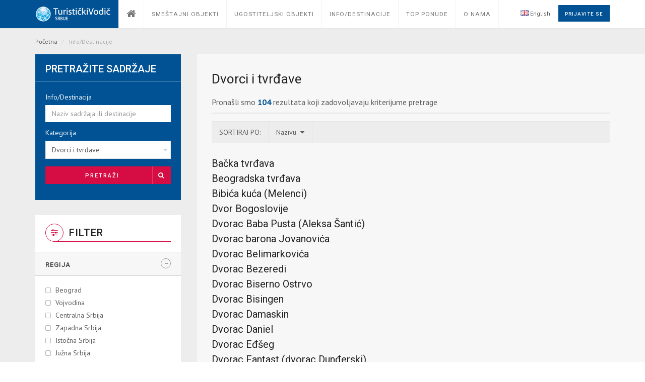

--- FILE ---
content_type: text/html;charset=UTF-8
request_url: http://www.turistickiklub.com/pretraga-sadrzaja?kategorija=dvorci-i-tvrdjave
body_size: 11305
content:





<!doctype html>
<html lang="en">
  <head>
    <!-- Global site tag (gtag.js) - Google Analytics -->
<script async src="https://www.googletagmanager.com/gtag/js?id=UA-15028884-4"></script>
<script>
  window.dataLayer = window.dataLayer || [];
  function gtag(){dataLayer.push(arguments);}
  gtag('js', new Date());

  gtag('config', 'UA-15028884-4');
</script>
    <meta charset="utf-8">
    <meta http-equiv="X-UA-Compatible" content="IE=edge">
    <meta name="viewport" content="width=device-width, initial-scale=1">
    <!-- Title Of Site -->
    <title>
      Info/Destinacije
      | 
      Turistički vodič Srbije
    </title>
    <meta name="description" content=""/>
    <meta name="keywords" content="booking, hotel, resort, travel, holiday, tour, accommodation, vocation, trip"/>
    <meta name="author" content="CodeIT">
    <!-- Fav and Touch Icons -->
    <link rel="shortcut icon" href="/tk/images/ico/favicon.png">
    <!-- CSS Plugins -->
    <link rel="stylesheet" type="text/css" href="/tk/bootstrap/css/bootstrap.min.css" media="screen">
    <link href="/tk/css/animate.css" rel="stylesheet">
    <link href="/tk/css/main.css" rel="stylesheet">
    <link href="/tk/css/component.css" rel="stylesheet">
    <link href="/tk/css/simplePagination.css" rel="stylesheet">
    <!-- CSS Font Icons -->
    <link rel="stylesheet" href="/tk/icon/open-iconic/font/css/open-iconic-bootstrap.css">
    <link rel="stylesheet" href="/tk/icon/font-awesome/css/font-awesome.min.css">
    <link rel="stylesheet" href="/tk/icon/pe-icon-7-stroke/css/pe-icon-7-stroke.css">
    <link rel="stylesheet" href="/tk/icon/ionicons/css/ionicons.css">
    <link rel="stylesheet" href="/tk/icon/rivolicons/style.css">
    <link rel="stylesheet" href="/tk/icon/streamline-outline/flaticon-streamline-outline.css">
    <link rel="stylesheet" href="/tk/icon/around-the-world-icons/around-the-world-icons.css">
    <link rel="stylesheet" href="/tk/icon/et-line-font/style.css">
    <!-- Google Fonts -->
    <link href='https://fonts.googleapis.com/css?family=PT+Sans:400,400italic,700,700italic' rel='stylesheet'
      type='text/css'>
    <link href="https://fonts.googleapis.com/css?family=Roboto:400,500,700,300,300italic,400italic,700italic" rel='stylesheet' type='text/css'>
    <!-- CSS Custom -->
    <link href="/tk/css/style.css" rel="stylesheet">
    <!-- Add your style -->
    <link href="/tk/css/your-style.css" rel="stylesheet">
    <!-- HTML5 shim and Respond.js for IE8 support of HTML5 elements and media queries -->
    <!--[if lt IE 9]>
    <script src="https://oss.maxcdn.com/html5shiv/3.7.2/html5shiv.min.js"></script>
    <script src="https://oss.maxcdn.com/respond/1.4.2/respond.min.js"></script>
    <![endif]-->
  </head>
  <body class="not-home">
    




<!-- BEGIN # MODAL LOGIN -->
<div class="modal fade modal-login modal-border-transparent" id="loginModal" tabindex="-1" role="dialog"
   aria-hidden="true">
   <div class="modal-dialog">
      <div class="modal-content">
         <button type="button" class="btn btn-close close" data-dismiss="modal" aria-label="Close"><span
            class="glyphicon glyphicon-remove" aria-hidden="true"></span></button>
         <div class="clear"></div>
         <!-- Pocetak Diva u kome su forme za login/register -->
         <div id="modal-login-form-wrapper">
            <!-- Pocetak uloguj se forme -->
            <form id="login-form" action="/j_spring_security_check" method="post" autocomplete="on">
               <div class="modal-body pb-10">
                  <h4 class="text-center mb-15 padding_uloguj_se">Prijavite se</h4>
                  <div class="form-group mb-0">
                  	 
                     <input id="login_username" name="j_username" class="form-control mb-5" placeholder="Korisničko ime" type="text">
                  </div>
                  <div class="form-group mb-0">
                  	 
                     <input id="login_password" name="j_password" class="form-control mb-5" placeholder="Lozinka" type="password">
                  </div>
                  <div class="form-group mb-0 mt-10">
                     <div class="row gap-5">
                        <div class="col-xs-6 col-sm-6 col-md-5">
                           <div class="checkbox-block font-icon-checkbox">
                              <input id="remember_me_checkbox" name="_spring_security_remember_me" class="checkbox"
                                 value="First Choice" type="checkbox">
                              <label class="" for="remember_me_checkbox">Zapamti</label>
                           </div>
                        </div>
                        <!-- <div class="col-xs-6 col-sm-6 col-md-7 text-right">
                           <button id="login_lost_btn" type="button" class="btn btn-link letter_spacing_1">
                           Zaboravljena Šifra?
                           </button>
                        </div> -->
                     </div>
                  </div>
               </div>
               <div class="modal-footer pt-25 pb-5">
                  <div class="row gap-10">
                     <div class="col-xs-6 col-sm-6 mb-10">
                        <button type="submit" class="btn btn-primary btn-block ">Prijavite se</button>
                     </div>
                     <div class="col-xs-6 col-sm-6 mb-10">
                        <button type="submit" class="btn btn-danger btn-block" data-dismiss="modal" aria-label="Close">Obustavi</button>
                     </div>
                  </div>
                  <!--
                     <div class="text-left">
                         Nemate nalog?
                         <button id="login_register_btn" type="button" class="btn btn-link letter_spacing_1">Registruj Se</button>
                     </div>
                     -->
               </div>
            </form>
            <!-- Kraj Uloguj Se Forme-->
            <!-- Pocetak Izgubljen Pass Forme -->
            <form id="lost-form" style="display:none;">
               <div class="modal-body pb-10">
                  <h4 class="text-center mb-15">Zaboravljena Šifra</h4>
                  <div class="form-group mb-0">
                     <input id="lost_email" class="form-control mb-5" type="text" placeholder="Unesite Šifru">
                  </div>
                  <div class="text-center">
                     <button id="lost_login_btn" type="button" class="btn btn-link letter_spacing_1">Prijavite se</button>
                  </div>
               </div>
               <div class="modal-footer pt-25 pb-5">
                  <div class="row gap-10">
                     <div class="col-xs-6 col-sm-6 mb-10">
                        <button type="submit" class="btn btn-primary btn-block">Potvrdi</button>
                     </div>
                     <div class="col-xs-6 col-sm-6 mb-10">
                        <button type="submit" class="btn btn-danger btn-block" data-dismiss="modal"
                           aria-label="Close">Obustavi
                        </button>
                     </div>
                  </div>
               </div>
            </form>
            <!-- Kraj  - Izgubljen pass forme -->
            <!-- Pocetak - Registruj se (za potrebe ovog projekta nije potrebna ova opcija ali ako dodje do promene ovde se moze naknadno implementirati) -->
            <form id="register-form" style="display:none;"></form>
            <!-- Kraj - Izgubljen pass forme -->
         </div>
         <!-- Kraj Diva u kome su forme za login/register -->
      </div>
   </div>
</div>
<!-- END # MODAL LOGIN -->
    <!-- start Container Wrapper -->
    <div class="container-wrapper colored-navbar-brand">
      




<header id="header" class="overflow-x-hidden-xss">
  <!-- start Navbar (Header) -->
  <nav class="navbar navbar-default navbar-fixed-top with-slicknav">
    <div class="container">
      <div class="navbar-header">
        <a class="navbar-brand" href="/">
          
            
              <img src="/tk/images/tk-logo.png" class="img-responsive">
            
            
          
        </a>
      </div>
      <div id="navbar" class="collapse navbar-collapse navbar-arrow ">
        <!-- lista gornji navbar -->
        <ul class="nav navbar-nav" id="responsive-menu">
          <li class="mega-menu hidden-sm hidden-xs">
            <a href="/">
              <p class="font_1">
                <i class="fa  fa-home"></i>
              </p>
            </a>
          </li>
          <li class="visible-sm visible-xs">
            <a href="/">
              <p class="font_6">
                Početna
              </p>
            </a>
          </li>
          <li class="inactive">
            <a href="/smestajni-objekti">
              <p class="font_6">
                Smeštajni objekti
              </p>
            </a>
          </li>
          <li class="inactive">
            <a href="/ugostiteljski-objekti">
              <p class="font_6">
                Ugostiteljski objekti
              </p>
            </a>
          </li>
          <li class="inactive mega-menu hidden-sm hidden-xs">
            <a href="/info-destinacije">
              <p class="font_6">
                Info/Destinacije
              </p>
            </a>
            <ul>
              <li class="clearfix">
                <div class="container">
                  <div class="vertical-tab-style-01-wrapper">
                    <div class="row">
                      <div class="col-xs-12 col-sm-3 col-md-3">
                        <ul class="tab-nav">
                          <li class="active">
                            <a href="#destination-tab-01" data-toggle="tab">
                              Korisne informacije
                            </a>
                          </li>
                          <li>
                            <a href="#destination-tab-02" data-toggle="tab">
                              Prirodna bogatstva
                            </a>
                          </li>
                          <li>
                            <a href="#destination-tab-03" data-toggle="tab">
                              Kulturno istorijska bogatstva
                            </a>
                          </li>
                          <li>
                            <a href="#destination-tab-04" data-toggle="tab">
                              Banje
                            </a>
                          </li>
                          <li>
                            <a href="#destination-tab-05" data-toggle="tab">
                              Lov i ribolov
                            </a>
                          </li>
                          <li>
                            <a href="#destination-tab-06" data-toggle="tab">
                              Srpska gastronomija
                            </a>
                          </li>
                          <li>
                            <a href="#destination-tab-07" data-toggle="tab">
                              Nautički turizam
                            </a>
                          </li>
                          <li>
                            <a href="#destination-tab-08" data-toggle="tab">
                              Gradovi i opštine
                            </a>
                          </li>
                          <li>
                            <a href="#destination-tab-09" data-toggle="tab">
                              Turističke oblasti i destinacije
                            </a>
                          </li>
                        </ul>
                      </div>
                      <div class="col-xs-12 col-sm-9 col-md-9">
                        <div class="tab-content">
                          <div class="tab-pane fade in active" id="destination-tab-01">
                            <div class="tab-inner">
                              <div class="destination-list-wrapper">
                                <ul class="destination-list clearfix">
                                  <li>
                                    <a href="/sadrzaj/opste-informacije">
                                      Opšte o Srbiji
                                    </a>
                                  </li>
                                  <li>
                                    <a href="/info-destinacije/javna-skijalista">
                                      Javna skijališta
                                    </a>
                                  </li>
                                  <li>
                                    <a href="/info-destinacije/javna-kupalista-i-akva-parkovi">
                                      Javna kupališta i Akva parkovi
                                    </a>
                                  </li>
                                  <li>
                                    <a href="/info-destinacije/festivali-muzike">
                                      Festivali muzike
                                    </a>
                                  </li>
                                  <li>
                                    <a href="/info-destinacije/putnicka-medicina">
                                      Putnička medicina
                                    </a>
                                  </li>
                                  <li>
                                    <a href="/info-destinacije/tematski-parkovi">
                                      Tematski parkovi
                                    </a>
                                  </li>
                                  <li>
                                    <a href="/info-destinacije/aerodromi">
                                      Aerodromi
                                    </a>
                                  </li>
                                  <li>
                                    <a href="/info-destinacije/turisticki-simboli">
                                      Oznake pristupačnosti
                                    </a>
                                  </li>
                                </ul>
                              </div>
                            </div>
                          </div>
                          <div class="tab-pane fade" id="destination-tab-02">
                            <div class="tab-inner">
                              <div class="destination-list-wrapper">
                                <ul class="destination-list clearfix">
                                  <li>
                                    <a href="/info-destinacije/planine-srbije">
                                      Planine
                                    </a>
                                  </li>
                                  <li>
                                    <a href="/info-destinacije/reke">
                                      Reke
                                    </a>
                                  </li>
                                  <li>
                                    <a href="/info-destinacije/jezera-srbije">
                                      Jezera
                                    </a>
                                  </li>
                                  <li>
                                    <a href="/info-destinacije/pecine-srbije">
                                      Pećine
                                    </a>
                                  </li>
                                  <li>
                                    <a href="/prirodna-dobra">
                                      Prirodna dobra
                                    </a>
                                  </li>
                                </ul>
                              </div>
                            </div>
                          </div>
                          <div class="tab-pane fade" id="destination-tab-03">
                            <div class="tab-inner">
                              <div class="destination-list-wrapper">
                                <ul class="destination-list clearfix">
                                  <li>
                                    <a href="/verski-objekti">
                                      Verski objekti
                                    </a>
                                  </li>
                                  <li>
                                    <a href="/info-destinacije/dvorci-i-tvrdjave">
                                      Dvorci i tvrđave
                                    </a>
                                  </li>
                                  <li>
                                    <a href="/kulturno-istorijsko-nasledje">
                                      Kulturno - istorijsko nasleđe
                                    </a>
                                  </li>
                                  <li>
                                    <a href="/narodna-tradicija">
                                      Narodna tradicija
                                    </a>
                                  </li>
                                  <li>
                                    <a href="/info-destinacije/muzeji">
                                      Muzeji
                                    </a>
                                  </li>
                                  <li>
                                    <a href="/info-destinacije/galerije">
                                      Galerije
                                    </a>
                                  </li>
                                </ul>
                              </div>
                            </div>
                          </div>
                          <div class="tab-pane fade" id="destination-tab-04">
                            <div class="tab-inner">
                              <div class="destination-list-wrapper">
                                <ul class="destination-list clearfix">
                                  <li>
                                    <a href="/info-destinacije/banje-srbije">
                                      Banje
                                    </a>
                                  </li>
                                </ul>
                              </div>
                            </div>
                          </div>
                          <div class="tab-pane fade" id="destination-tab-05">
                            <div class="tab-inner">
                              <div class="destination-list-wrapper">
                                <ul class="destination-list clearfix">
                                  <li>
                                    <a href="/info-destinacije/lov">
                                      Lov
                                    </a>
                                  </li>
                                  <li>
                                    <a href="/info-destinacije/ribolov">
                                      Ribolov
                                    </a>
                                  </li>
                                </ul>
                              </div>
                            </div>
                          </div>
                          <div class="tab-pane fade" id="destination-tab-06">
                            <div class="tab-inner">
                              <div class="destination-list-wrapper">
                                <ul class="destination-list clearfix">
                                  <li>
                                    <a href="/vinski-turizam">
                                      Vinski turizam
                                    </a>
                                  </li>
                                  <li>
                                    <a href="/info-destinacije/specijaliteti-srpske-kuhinje">
                                      Srpska kuhinja
                                    </a>
                                  </li>
                                  <li>
                                    <a href="/srpska-rakija">
                                      Srpska rakija
                                    </a>
                                  </li>
                                  <li>
                                    <a href="/pivski-turizam">
                                      Pivski turizam
                                    </a>
                                  </li>
                                </ul>
                              </div>
                            </div>
                          </div>
                          <div class="tab-pane fade" id="destination-tab-07">
                            <div class="tab-inner">
                              <div class="destination-list-wrapper">
                                <ul class="destination-list clearfix">
                                  <li>
                                    <a href="/info-destinacije/uslovi-za-plovidbu">
                                      Uslovi za plovidbu i pravila plovidbe na unutrašnjim vodama Republike Srbije
                                    </a>
                                  </li>
                                  <li>
                                    <a href="/info-destinacije/prihvatni-objekti">
                                      Prihvatni objekti nautičkog turizma - Luke, pristaništa i marine u Republici Srbiji
                                    </a>
                                  </li>
                                  <li>
                                    <a href="/info-destinacije/skijanje-na-vodi">
                                      Skijanje na vodi i slične aktivnosti
                                    </a>
                                  </li>
                                  <li>
                                    <a href="/info-destinacije/benzinske-pumpe-na-vodi">
                                      Benzinske pumpe na vodi
                                    </a>
                                  </li>
                                  <li>
                                    <a href="/info-destinacije/regate">
                                      Regate
                                    </a>
                                  </li>
                                </ul>
                              </div>
                            </div>
                          </div>
                          <div class="tab-pane fade" id="destination-tab-08">
                            <div class="tab-inner">
                              <div class="destination-list-wrapper">
                                <ul class="destination-list clearfix">
                                  <li>
                                    <a href="/info-destinacije/gradovi-i-opstine-srbije">
                                      Gradovi i opštine
                                    </a>
                                  </li>
                                  <li>
                                    <a href="/info-destinacije/srpska-sela">
                                      Sela
                                    </a>
                                  </li>
                                  <li>
                                    <a href="/info-destinacije/turisticka-infrastruktura">
                                      Turistička infrastruktura
                                    </a>
                                  </li>
                                </ul>
                              </div>
                            </div>
                          </div>
                          <div class="tab-pane fade" id="destination-tab-09">
                            <div class="tab-inner">
                              <div class="destination-list-wrapper">
                                <ul class="destination-list clearfix">
                                  <li>
                                    <a href="/info-destinacije/turisticke-oblasti">
                                      Turističke oblasti
                                    </a>
                                  </li>
                                  <li>
                                    <a href="/info-destinacije/turisticke-destinacije">
                                      Turističke destinacije
                                    </a>
                                  </li>
                                </ul>
                              </div>
                            </div>
                          </div>
                        </div>
                      </div>
                    </div>
                  </div>
                </div>
              </li>
            </ul>
          </li>
          <li class="inactive visible-sm visible-xs">
            <a href="/info-destinacije">
              <p class="font_6">
                Info/Destinacije
              </p>
            </a>
          </li>
          <li class="inactive">
            <a href="/top-ponude">
              <p class="font_6">
                Top ponude
              </p>
            </a>
          </li>
          <li>
            <a href="#">
              <p class="font_6">
                O nama
              </p>
            </a>
            <ul>
              <li>
                <a href="/sadrzaj/o-turistickom-klubu">
                  <p class="font_6 pl-20">
                    O Turističkom Vodiču
                  </p>
                </a>
              </li>
              <li>
                <a href="/postanite-clan">
                  <p class="font_6 pl-20">
                    Postanite član
                  </p>
                </a>
              </li>
              <li>
                <a href="/aktivnosti">
                  <p class="font_6 pl-20">
                    Aktivnosti
                  </p>
                </a>
              </li>
              <li>
                <a href="/prijatelji-sajta">
                  <p class="font_6 pl-20">
                    Prijatelji sajta
                  </p>
                </a>
              </li>
              <li>
                <a href="/sadrzaj/cenovnik">
                  <p class="font_6 pl-20">
                    Cenovnik
                  </p>
                </a>
              </li>
              <li>
                <a href="/sadrzaj/pravila">
                  <p class="font_6 pl-20">
                    Pravila
                  </p>
                </a>
              </li>
              <li>
                <a href="/kontakt">
                  <p class="font_6 pl-20">
                    Kontakt
                  </p>
                </a>
              </li>
            </ul>
          </li>
        </ul>
        <div class="pull-right">
          <div class="navbar-mini ">
            <ul class="clearfix">
              
                
                  <li>
                    <a href="?language=en"><img style="display: inline;" src="/tk/images/gb.png" /> English</a>
                  </li>
                
                
              
              <li class="dropdown bt-dropdown-click">
                
                  
                  
                  
                  
                    <a data-toggle="modal" href="#loginModal" class="btn btn-primary btn-inverse letter_spacing_1">
                      Prijavite se
                    </a>
                  
                
              </li>
            </ul>
          </div>
        </div>
        <!-- lista gornji navbar KRAJ -->
      </div>
      <!--/.nav-collapse -->
    </div>
    <div id="slicknav-mobile"></div>
  </nav>
  <!-- end Navbar (Header) -->
</header>
<!-- end Navbar (Header) -->
      <div class="clear"></div>
      <!-- start Main Wrapper -->
      <div class="main-wrapper">
        <div class="breadcrumb-wrapper">
          <div class="container">
            <div class="row">
              <div class="col-xs-12 col-sm-8">
                <ol class="breadcrumb">
                  <li>
                    <a href="/">
                      Početna
                    </a>
                  </li>
                  <li class="active">
                    Info/Destinacije
                  </li>
                </ol>
              </div>
              <!--HOTLINE-->
              <!--
                <div class="col-xs-12 col-sm-4 hidden-xs">
                	<p class="hot-line"> <i class="fa fa-phone"></i> Hot Line: 1-222-33658</p>
                </div> -->
              <!--HOTLINE END-->
            </div>
          </div>
        </div>
        <div class="two-tone-layout left-sidebar">
          <div class="equal-content-sidebar">
            <div class="container">
              <div class="sidebar-wrapper ">
                <aside>
                  <div class="result-search-form-wrapper clearfix">
                    <h3>
                      Pretražite sadržaje
                    </h3>
                    <div class="inner">
                      <form id="pretragaDestinacije" class="gap-10" action="/pretraga-sadrzaja" method="GET">
                        <div class="col-xs-12 col-sm-12">
                          <div class="form-group form-icon-right mb-10">
                            <label>
                              Info/Destinacija
                            </label>
                            
                            <input id="naziv" name="naziv" placeholder="Naziv sadržaja ili destinacije" type="text" class="form-control mb-0" value=""/>
                          </div>
                        </div>
                        <div class="col-xs-12 col-sm-12">
                          <div class="form-group form-icon-right mb-10">
                            <label>
                              Kategorija
                            </label>
                            
                              
                                
                                  <select id="kategorija" name="kategorija" class="select2-single form-control">
                                    <option value="null">Izaberite kategoriju</option>
                                    
                                      <optgroup label="Korisne informacije">
                                        <option value="festivali-muzike">Festivali muzike</option><option value="aerodromi">Aerodromi</option><option value="javna-skijalista">Javna skijali&scaron;ta</option><option value="putnicka-medicina">Putnička medicina</option><option value="turisticki-simboli">Oznake pristupačnosti</option><option value="javna-kupalista-i-akva-parkovi">Javna kupali&scaron;ta i akva parkovi</option><option value="tematski-parkovi">Tematski parkovi</option>
                                      </optgroup>
                                    
                                      <optgroup label="Prirodna bogatstva">
                                        <option value="planine-srbije">Planine</option><option value="pecine-srbije">Pećine</option><option value="reke">Reke</option><option value="jezera-srbije">Jezera</option>
                                      </optgroup>
                                    
                                      <optgroup label="Prirodna bogatstva – Prirodna dobra">
                                        <option value="strogi-rezervat-prirode">Strogi rezervat prirode</option><option value="specijalni-rezervat-prirode">Specijalni rezervat prirode</option><option value="nacionalni-park">Nacionalni park</option><option value="spomenik-prirode">Spomenik prirode</option><option value="integralna-zastita">Integralna za&scaron;tita</option><option value="zasticeno-staniste">Za&scaron;tićeno stani&scaron;te</option><option value="predeo-izuzetnih-odlika">Predeo izuzetnih odlika</option><option value="park-prirode">Park prirode</option><option value="mocvare">Močvare</option><option value="strogo-zasticena-divlja-vrsta">Strogo za&scaron;tićena divlja vrsta</option><option value="zasticena-divlja-vrsta">Za&scaron;tićena divlja vrsta</option><option value="pokretna-zasticena-prirodna-dobra">Pokretna za&scaron;tićena prirodna dobra</option>
                                      </optgroup>
                                    
                                      <optgroup label="Kulturno istorijska bogatstva">
                                        <option value="dvorci-i-tvrdjave" selected="selected">Dvorci i tvrđave</option><option value="muzeji">Muzeji</option><option value="galerije">Galerije</option>
                                      </optgroup>
                                    
                                      <optgroup label="Kulturno istorijska bogatstva – Narodna tradicija">
                                        <option value="verski-zivot-i-tradicija">Verski život i tradicija</option><option value="lecenje">Lečenje</option><option value="porodica-i-drustveni-zivot">Porodica i dru&scaron;tveni život</option><option value="decije-igre-i-igracke-u-proslosti">Dečije igre i igračke u pro&scaron;losti</option><option value="zaboravljeni-zanati">Zaboravljeni zanati i obrazovanje</option><option value="narodne-pesme-price-i-igre">Narodne pesme, priče i igre</option><option value="narodna-nosnja-odeca-obuca-i-nakit">Narodna no&scaron;nja, odeća, obuća i nakit</option><option value="vrste-hleba">Vrste hleba &ndash; recepti</option><option value="kuca">Kuća &ndash; dom</option><option value="saobracaj-i-saobracajna-sredstva-nekada">Saobraćaj i saobraćajna sredstva</option><option value="novac">Novac</option><option value="slave">Slave</option>
                                      </optgroup>
                                    
                                      <optgroup label="Kulturno istorijska bogatstva – Verski objekti">
                                        <option value="manastiri-i-crkve">Manastiri i crkve</option><option value="sinagoge">Sinagoge</option><option value="dzamije">Džamije</option><option value="rimokatolicki-objekti">Rimokatolički objekti</option>
                                      </optgroup>
                                    
                                      <optgroup label="Kulturno istorijska bogatstva – Kulturno istorijsko nasleđe">
                                        <option value="spomenici-kulture">Spomenici kulture</option><option value="prostorne-kulturno-istorijske-celine">Prostorne kulturno-istorijske celine</option><option value="arheoloska-nalazista">Arheolo&scaron;ka nalazi&scaron;ta</option><option value="znamenita-mesta">Znamenita mesta</option><option value="umetnicko-istorijska-dela">Umetničko-istorijska dela</option><option value="arhivska-gradja">Arhivska građa</option><option value="filmska-gradja">Filmska građa</option><option value="stara-i-retka-knjiga">Stara i retka knjiga</option><option value="prvi-i-drugi-srpski-ustanak">Prvi i Drugi srpski ustanak</option><option value="balkanski-ratovi">Balkanski ratovi</option><option value="prvi-svetski-rat">Prvi svetski rat</option><option value="drugi-svetski-rat">Drugi svetski rat</option><option value="memorijali-srpskim-borcima-u-inostranstvu">Memorijali srpskim borcima u inostranstvu</option><option value="memorijali-pripadnika-stranih-oruzanih-snaga">Memorijali pripadnika stranih oružanih snaga</option>
                                      </optgroup>
                                    
                                      <optgroup label="Banje">
                                        <option value="banje-srbije">Banje</option>
                                      </optgroup>
                                    
                                      <optgroup label="Lov i ribolov">
                                        <option value="lov">Lov</option><option value="ribolov">Ribolov</option>
                                      </optgroup>
                                    
                                      <optgroup label="Srpska gastronomija">
                                        <option value="specijaliteti-srpske-kuhinje">Srpska kuhinja</option>
                                      </optgroup>
                                    
                                      <optgroup label="Srpska gastronomija - Vinski turizam">
                                        <option value="istorija-vinarstva-u-srbiji">Istorija vinarstva u Srbiji</option><option value="proizvodnja-vina-i-postupak-proizvodnje">Proizvodnja vina i postupak proizvodnje</option><option value="vino-u-funkciji-zdravlja">Vino u funkciji zdravlja</option><option value="vinorodna-srbija">Vinorodna Srbija (Vinogradarski regioni i rejoni)</option><option value="vinske-manifestacije">Vinske manifestacije</option><option value="putevi-vina">Putevi vina</option><option value="vinarije-i-vinski-podrumi">Vinarije i vinski podrumi</option>
                                      </optgroup>
                                    
                                      <optgroup label="Srpska gastronomija - Srpska rakija">
                                        <option value="istorija-proizvodnje-rakije-u-srbiji">Istorija proizvodnje rakije u Srbiji</option><option value="proces-proizvodnje-rakije">Proces proizvodnje rakije</option><option value="vrste-rakija">Vrste rakija</option><option value="manifestacije-posvecene-rakiji">Manifestacije posvećene rakiji</option><option value="destilerije-i-rakijski-podrumi">Destilerije i rakijski podrumi</option><option value="rakija-i-hrana">Rakija i hrana</option><option value="rakija-i-zdravlje">Rakija i zdravlje</option><option value="zanimljivosti-o-rakiji">Zanimljivosti o rakiji</option>
                                      </optgroup>
                                    
                                      <optgroup label="Srpska gastronomija - Pivski turizam">
                                        <option value="istorija-proizvodnje-piva-u-srbiji">Istorija proizvodnje piva u Srbiji</option><option value="proces-proizvodnje-piva">Proces proizvodnje piva</option><option value="vrste-piva">Vrste piva</option><option value="pivare-i-muzeji">Pivare i muzeji</option><option value="pivski-festivali">Pivski festivali</option><option value="pivo-i-hrana">Pivo i hrana</option><option value="pivo-i-zdravlje">Pivo i zdravlje</option><option value="zanimljivosti-o-pivu">Zanimljivosti o pivu</option>
                                      </optgroup>
                                    
                                      <optgroup label="Nautički turizam">
                                        <option value="uslovi-za-plovidbu">Uslovi za plovidbu i pravila plovidbe na unutra&scaron;njim vodama Republike Srbije</option><option value="prihvatni-objekti">Prihvatni objekti nautičkog turizma - Luke, pristani&scaron;ta i marine u Republici Srbiji</option><option value="skijanje-na-vodi">Skijanje na vodi i slične aktivnosti</option><option value="benzinske-pumpe-na-vodi">Benzinske pumpe na vodi</option><option value="regate">Regate</option><option value="nauticki-turizam-korisni-pojmovi">Korisni pojmovi</option>
                                      </optgroup>
                                    
                                      <optgroup label="Gradovi i opštine">
                                        <option value="gradovi-i-opstine-srbije">Gradovi i op&scaron;tine</option><option value="srpska-sela">Sela</option><option value="turisticka-infrastruktura">Turistička infrastruktura</option>
                                      </optgroup>
                                    
                                      <optgroup label="Turističke oblasti i destinacije">
                                        <option value="turisticke-oblasti">Turističke oblasti</option><option value="turisticke-destinacije">Turističke destinacije</option>
                                      </optgroup>
                                    
                                  </select>
                                
                                
                              
                          </div>
                        </div>
                        <input id="sort" name="sort" type="hidden" value="poredak_asc" value="poredak_asc"/>
                        <input id="page" name="page" type="hidden" value="1" value="1"/>
                        <div class="clear"></div>
                        <div class="col-sm-12">
                          <button class="btn btn-block btn-danger btn-icon mt-5">
                            Pretraži
                            <span
                              class="icon"><i class="fa fa-search"></i></span>
                          </button>
                        </div>
                        <div class="clear mb-10"></div>
                        <div class="clear"></div>
                      </form>
                    </div>
                  </div>
                  <div class="result-filter-wrapper clearfix">
                    <h3>
                      <span class="icon"><i class="fa fa-sliders"></i></span> 
                      Filter
                    </h3>
                    <div class="another-toggle filter-toggle mb-20">
                      <h4 class="active" id="fs-13">
                        Regija
                      </h4>
                      <div class="another-toggle-content">
                        <div id="regions-list" class="another-toggle-inner">
                          
                            <div class="checkbox-block font-icon-checkbox">
                              <input id="region-1" name="1" type="checkbox" class="checkbox" 
                              
                              onclick="processRegions()"/>
                              
                                
                                  <label for="region-1">Beograd</label>
                                
                                
                              
                            </div>
                          
                            <div class="checkbox-block font-icon-checkbox">
                              <input id="region-2" name="2" type="checkbox" class="checkbox" 
                              
                              onclick="processRegions()"/>
                              
                                
                                  <label for="region-2">Vojvodina</label>
                                
                                
                              
                            </div>
                          
                            <div class="checkbox-block font-icon-checkbox">
                              <input id="region-3" name="3" type="checkbox" class="checkbox" 
                              
                              onclick="processRegions()"/>
                              
                                
                                  <label for="region-3">Centralna Srbija</label>
                                
                                
                              
                            </div>
                          
                            <div class="checkbox-block font-icon-checkbox">
                              <input id="region-4" name="4" type="checkbox" class="checkbox" 
                              
                              onclick="processRegions()"/>
                              
                                
                                  <label for="region-4">Zapadna Srbija</label>
                                
                                
                              
                            </div>
                          
                            <div class="checkbox-block font-icon-checkbox">
                              <input id="region-5" name="5" type="checkbox" class="checkbox" 
                              
                              onclick="processRegions()"/>
                              
                                
                                  <label for="region-5">Istočna Srbija</label>
                                
                                
                              
                            </div>
                          
                            <div class="checkbox-block font-icon-checkbox">
                              <input id="region-6" name="6" type="checkbox" class="checkbox" 
                              
                              onclick="processRegions()"/>
                              
                                
                                  <label for="region-6">Južna Srbija</label>
                                
                                
                              
                            </div>
                          
                            <div class="checkbox-block font-icon-checkbox">
                              <input id="region-7" name="7" type="checkbox" class="checkbox" 
                              
                              onclick="processRegions()"/>
                              
                                
                                  <label for="region-7">Kosovo i Metohija</label>
                                
                                
                              
                            </div>
                          
                        </div>
                      </div>
                    </div>
                  </div>
                  <div class="mt-30 clearfix">
                    





	
		<a href="https://joveilicaresidence.rs/" target="_blank">
			<img src="http://www.turistickiklub.com/upload/baneri/3103252237_jove ilica.png" class="img-responsive" alt="Jove Ilica" style="margin-left:auto; margin-right:auto;"/>
		</a>
		<div class="mb-15"></div>
	
	

	
		<a href="http://www.turistickiklub.com/pocetna" target="_blank">
			<img src="http://www.turistickiklub.com/upload/baneri/2111131502_baner zt serb.jpg" class="img-responsive" alt="Zdravstveni turizam" style="margin-left:auto; margin-right:auto;"/>
		</a>
		<div class="mb-15"></div>
	
	

	
		<a href="http://www.eberza.rs/" target="_blank">
			<img src="http://www.turistickiklub.com/upload/baneri/1603202228_logo e berza.jpg" class="img-responsive" alt="" style="margin-left:auto; margin-right:auto;"/>
		</a>
		<div class="mb-15"></div>
	
	

	
		<a href="https://www.neolife.com.tr/" target="_blank">
			<img src="http://www.turistickiklub.com/upload/baneri/1111242204_neolife baner.png" class="img-responsive" alt="Neolife TR" style="margin-left:auto; margin-right:auto;"/>
		</a>
		<div class="mb-15"></div>
	
	

	
		<a href="http://euromedic.rs/" target="_blank">
			<img src="http://www.turistickiklub.com/upload/baneri/3107222228_Euromedic.jpg" class="img-responsive" alt="Euro Medic" style="margin-left:auto; margin-right:auto;"/>
		</a>
		<div class="mb-15"></div>
	
	

	
	

	
		<a href="https://www.hirurgijadrdraskovic.rs/" target="_blank">
			<img src="http://www.turistickiklub.com/upload/baneri/0402181359_dr draskovic.jpg" class="img-responsive" alt="dr Draskovic" style="margin-left:auto; margin-right:auto;"/>
		</a>
		<div class="mb-15"></div>
	
	

	
		<a href="http://www.lecenjezavisnosti.rs/ " target="_blank">
			<img src="http://www.turistickiklub.com/upload/baneri/0402181359_dr vorobjev.jpg" class="img-responsive" alt="dr Vorobjev" style="margin-left:auto; margin-right:auto;"/>
		</a>
		<div class="mb-15"></div>
	
	

	
		<a href="https://aurorabolnica.rs/" target="_blank">
			<img src="http://www.turistickiklub.com/upload/baneri/2610202134_Aurora baner.jpg" class="img-responsive" alt="Aurora bolnica" style="margin-left:auto; margin-right:auto;"/>
		</a>
		<div class="mb-15"></div>
	
	

                  </div>
                </aside>
              </div>
              <div class="content-wrapper">
                
                  <h3>Dvorci i tvrđave</h3>
                
                
                <div class="result-status">
                  <p>
                    Pronašli smo 
                    <span class="text-primary font700">104</span> 
                    rezultata koji zadovoljavaju kriterijume pretrage
                  </p>
                </div>
                <div class="sort-wrapper clear-padding mb-25">
                  <ul class="clearfix">
                    <li class="text">
                      Sortiraj po:
                    </li>
                    <!--
                      <li class="active"><a href="#">Ceni <i class="fa fa-long-arrow-up"></i></a></li> -->
                    <li class="dropdown">
                      <a id="area-dropdown" class="dropdown-toggle" data-toggle="dropdown" role="button" aria-haspopup="true" aria-expanded="false">
                        Nazivu 
                        <i class="fa fa-caret-down"></i>
                      </a>
                      <ul class="dropdown-menu" aria-labelledby="area-dropdown">
                        <li>
                          <a id="sort_naziv_asc" href="#">
                            Uzlazno
                          </a>
                        </li>
                        <li>
                          <a id="sort_naziv_desc" href="#">
                            Silazno
                          </a>
                        </li>
                      </ul>
                    </li>
                  </ul>
                </div>
                <div class="hotel-item-list-wrapper mb-40">
                  
                    <h4 style="margin: 0"><a href="/sadrzaj/backa-tvrava">Bačka tvrđava </a></h4>
                  
                    <h4 style="margin: 0"><a href="/sadrzaj/beogradska-tvrava">Beogradska tvrđava</a></h4>
                  
                    <h4 style="margin: 0"><a href="/sadrzaj/bibica-kuca-melenci">Bibića kuća (Melenci)</a></h4>
                  
                    <h4 style="margin: 0"><a href="/sadrzaj/dvor-bogoslovije">Dvor Bogoslovije </a></h4>
                  
                    <h4 style="margin: 0"><a href="/sadrzaj/dvorac-baba-pusta-aleksa-santic">Dvorac Baba Pusta (Aleksa Šantić)</a></h4>
                  
                    <h4 style="margin: 0"><a href="/sadrzaj/dvorac-barona-jovanovica">Dvorac barona Jovanovića  </a></h4>
                  
                    <h4 style="margin: 0"><a href="/sadrzaj/dvorac-belimarkovica">Dvorac Belimarkovića </a></h4>
                  
                    <h4 style="margin: 0"><a href="/sadrzaj/dvorac-bezeredi">Dvorac Bezeredi</a></h4>
                  
                    <h4 style="margin: 0"><a href="/sadrzaj/dvorac-biserno-ostrvo">Dvorac Biserno Ostrvo</a></h4>
                  
                    <h4 style="margin: 0"><a href="/sadrzaj/dvorac-bisingen">Dvorac Bisingen</a></h4>
                  
                    <h4 style="margin: 0"><a href="/sadrzaj/dvorac-damaskin">Dvorac Damaskin </a></h4>
                  
                    <h4 style="margin: 0"><a href="/sadrzaj/dvorac-daniel">Dvorac Daniel</a></h4>
                  
                    <h4 style="margin: 0"><a href="/sadrzaj/dvorac-eseg">Dvorac Eđšeg </a></h4>
                  
                    <h4 style="margin: 0"><a href="/sadrzaj/dvorac-fantast-dvorac-dunerski">Dvorac Fantast (dvorac Dunđerski)</a></h4>
                  
                    <h4 style="margin: 0"><a href="/sadrzaj/dvorac-fric-hristic">Dvorac Fric - Hristić</a></h4>
                  
                    <h4 style="margin: 0"><a href="/sadrzaj/dvorac-gombos">Dvorac Gomboš </a></h4>
                  
                    <h4 style="margin: 0"><a href="/sadrzaj/dvorac-grofa-karasa">Dvorac grofa Karasa</a></h4>
                  
                    <h4 style="margin: 0"><a href="/sadrzaj/dvorac-hadik">Dvorac Hadik</a></h4>
                  
                    <h4 style="margin: 0"><a href="/sadrzaj/dvorac-hercl">Dvorac Hercl</a></h4>
                  
                    <h4 style="margin: 0"><a href="/sadrzaj/dvorac-imrea-kovaca">Dvorac Imrea Kovača</a></h4>
                  
                    <h4 style="margin: 0"><a href="/sadrzaj/dvorac-ingus">Dvorac Ingus </a></h4>
                  
                    <h4 style="margin: 0"><a href="/sadrzaj/dvorac-jagodic">Dvorac Jagodić </a></h4>
                  
                    <h4 style="margin: 0"><a href="/sadrzaj/dvorac-kapetanovo">Dvorac Kapetanovo </a></h4>
                  
                    <h4 style="margin: 0"><a href="/sadrzaj/dvorac-karaconji">Dvorac Karačonji </a></h4>
                  
                    <h4 style="margin: 0"><a href="/sadrzaj/dvorac-kastel">Dvorac Kaštel  </a></h4>
                  
                    <h4 style="margin: 0"><a href="/sadrzaj/dvorac-kraja-pala">Dvorac Kraja Pala</a></h4>
                  
                    <h4 style="margin: 0"><a href="/sadrzaj/dvorac-lazar">Dvorac Lazar</a></h4>
                  
                    <h4 style="margin: 0"><a href="/sadrzaj/dvorac-maldegem">Dvorac Maldegem </a></h4>
                  
                    <h4 style="margin: 0"><a href="/sadrzaj/dvorac-marcibanji-karaconji">Dvorac Marcibanji - Karačonji </a></h4>
                  
                    <h4 style="margin: 0"><a href="/sadrzaj/dvorac-marcibanji-lederer">Dvorac Marcibanji - Lederer</a></h4>
                  
                    <h4 style="margin: 0"><a href="/sadrzaj/dvorac-nojhauzen">Dvorac Nojhauzen</a></h4>
                  
                    <h4 style="margin: 0"><a href="/sadrzaj/dvorac-porodice-bajic-i-dvorac-hertelendi">Dvorac porodice Bajić i dvorac Hertelendi </a></h4>
                  
                    <h4 style="margin: 0"><a href="/sadrzaj/dvorac-redl">Dvorac Redl</a></h4>
                  
                    <h4 style="margin: 0"><a href="/sadrzaj/dvorac-rogendorf-banatski-dvor">Dvorac Rogendorf (Banatski Dvor) </a></h4>
                  
                    <h4 style="margin: 0"><a href="/sadrzaj/dvorac-secenji">Dvorac Sečenji</a></h4>
                  
                    <h4 style="margin: 0"><a href="/sadrzaj/dvorac-servijski-sulpe">Dvorac Servijski - Šulpe </a></h4>
                  
                    <h4 style="margin: 0"><a href="/sadrzaj/dvorac-slos">Dvorac Šlos</a></h4>
                  
                    <h4 style="margin: 0"><a href="/sadrzaj/dvorac-sokolac">Dvorac Sokolac</a></h4>
                  
                    <h4 style="margin: 0"><a href="/sadrzaj/dvorac-tabori">Dvorac Tabori</a></h4>
                  
                    <h4 style="margin: 0"><a href="/sadrzaj/dvorac-talijan">Dvorac Talijan </a></h4>
                  
                    <h4 style="margin: 0"><a href="/sadrzaj/dvorac-zako">Dvorac Zako</a></h4>
                  
                    <h4 style="margin: 0"><a href="/sadrzaj/dvorci-stratimirovic-i-dunerski">Dvorci Stratimirović i Dunđerski </a></h4>
                  
                    <h4 style="margin: 0"><a href="/sadrzaj/elekova-vila">Elekova vila</a></h4>
                  
                    <h4 style="margin: 0"><a href="/sadrzaj/fetislam-1">Fetislam</a></h4>
                  
                    <h4 style="margin: 0"><a href="/sadrzaj/golubac-1">Golubac</a></h4>
                  
                    <h4 style="margin: 0"><a href="/sadrzaj/grad-morovic-maroth">Grad Morović (Maroth)</a></h4>
                  
                    <h4 style="margin: 0"><a href="/sadrzaj/kastel-terlei-zobnatica">Kaštel Terlei (Zobnatica)</a></h4>
                  
                    <h4 style="margin: 0"><a href="/sadrzaj/kastel-vamoser">Kaštel Vamošer </a></h4>
                  
                    <h4 style="margin: 0"><a href="/sadrzaj/letnjikovac-fiserov-salas">Letnjikovac Fišerov salaš</a></h4>
                  
                    <h4 style="margin: 0"><a href="/sadrzaj/letnjikovac-mavrokordato-jovanovicev-salas">Letnjikovac Mavrokordato („Jovanovićev salaš“) </a></h4>
                  
                    <h4 style="margin: 0"><a href="/sadrzaj/letnjikovac-pejacevic">Letnjikovac Pejačević</a></h4>
                  
                    <h4 style="margin: 0"><a href="/sadrzaj/letnjikovac-porodice-engelman">Letnjikovac porodice Engelman</a></h4>
                  
                    <h4 style="margin: 0"><a href="/sadrzaj/letnjikovac-porodice-fernbah">Letnjikovac porodice Fernbah </a></h4>
                  
                    <h4 style="margin: 0"><a href="/sadrzaj/letnjikovac-porodice-pece">Letnjikovac porodice Pece  </a></h4>
                  
                    <h4 style="margin: 0"><a href="/sadrzaj/letnjikovac-sulho-vebera">Letnjikovac Šulho Vebera </a></h4>
                  
                    <h4 style="margin: 0"><a href="/sadrzaj/letnjikovac-vendl-mora">Letnjikovac Vendl Mora</a></h4>
                  
                    <h4 style="margin: 0"><a href="/sadrzaj/letnjikovac-visnjevac">Letnjikovac Višnjevac</a></h4>
                  
                    <h4 style="margin: 0"><a href="/sadrzaj/niska-tvrava">Niška tvrđava</a></h4>
                  
                    <h4 style="margin: 0"><a href="/sadrzaj/novopazarska-tvrava">Novopazarska tvrđava</a></h4>
                  
                    <h4 style="margin: 0"><a href="/sadrzaj/ostaci-rimskog-utvrenja-acuminicum-srednjevekovna-tvrava-castrum-zelenkamen">Ostaci rimskog utvrđenja Acuminicum - Srednjevekovna tvrđava Castrum Zelenkamen</a></h4>
                  
                    <h4 style="margin: 0"><a href="/sadrzaj/ostaci-srednjevekovnog-grada-kovina">Ostaci srednjevekovnog grada Kovina</a></h4>
                  
                    <h4 style="margin: 0"><a href="/sadrzaj/ostaci-srednjevekovnog-prestonog-grada-kneza-lazara-hrebeljanovica-lazarev-grad">Ostaci srednjevekovnog prestonog grada kneza Lazara Hrebeljanovića - Lazarev grad</a></h4>
                  
                    <h4 style="margin: 0"><a href="/sadrzaj/ostaci-utvrenog-grada-vrdnika-vrdnicka-kula">Ostaci utvrđenog grada Vrdnika - Vrdnička kula </a></h4>
                  
                    <h4 style="margin: 0"><a href="/sadrzaj/palata-ilion-sremski-karlovci">Palata Ilion (Sremski Karlovci)</a></h4>
                  
                    <h4 style="margin: 0"><a href="/sadrzaj/patrijarsijski-dvor-sremski-karlovci">Patrijaršijski dvor (Sremski Karlovci)</a></h4>
                  
                    <h4 style="margin: 0"><a href="/sadrzaj/petrovaradinska-tvrava">Petrovaradinska tvrđava</a></h4>
                  
                    <h4 style="margin: 0"><a href="/sadrzaj/pinova-vila">Pinova vila</a></h4>
                  
                    <h4 style="margin: 0"><a href="/sadrzaj/porodicna-kuca-divan-georga">Porodična kuća Divan Georga  </a></h4>
                  
                    <h4 style="margin: 0"><a href="/sadrzaj/ruski-dvor">Ruski dvor</a></h4>
                  
                    <h4 style="margin: 0"><a href="/sadrzaj/sabacka-tvrava">Šabačka tvrđava</a></h4>
                  
                    <h4 style="margin: 0"><a href="/sadrzaj/smederevska-tvrava">Smederevska tvrđava</a></h4>
                  
                    <h4 style="margin: 0"><a href="/sadrzaj/spicerov-dvorac">Špicerov dvorac</a></h4>
                  
                    <h4 style="margin: 0"><a href="/sadrzaj/srednjevekovna-tvrava-uzicki-grad">Srednjevekovna tvrđava - Užički grad</a></h4>
                  
                    <h4 style="margin: 0"><a href="/sadrzaj/srednjevekovna-tvrava-srebrenica">Srednjevekovna tvrđava Srebrnica</a></h4>
                  
                    <h4 style="margin: 0"><a href="/sadrzaj/srednjevekovne-tvrave-veliki-i-mali-petric">Srednjevekovne tvrđave Veliki i Mali Petrič</a></h4>
                  
                    <h4 style="margin: 0"><a href="/sadrzaj/srednjevekovni-grad-jelec-tvrava">Srednjevekovni grad Jeleč - tvrđava</a></h4>
                  
                    <h4 style="margin: 0"><a href="/sadrzaj/srednjevekovni-grad-koprijan-kurvingrad">Srednjevekovni grad Koprijan ("Kurvingrad") </a></h4>
                  
                    <h4 style="margin: 0"><a href="/sadrzaj/srednjevekovni-grada-kupinik">Srednjevekovni grad Kupinik</a></h4>
                  
                    <h4 style="margin: 0"><a href="/sadrzaj/srednjevekovni-grad-soko">Srednjevekovni grad Soko</a></h4>
                  
                    <h4 style="margin: 0"><a href="/sadrzaj/srednjevekovni-utvreni-dvorac-vojinovica-kula">Srednjevekovni utvrđeni dvorac (Vojinovića kula)</a></h4>
                  
                    <h4 style="margin: 0"><a href="/sadrzaj/ras">Stari Ras</a></h4>
                  
                    <h4 style="margin: 0"><a href="/sadrzaj/todorova-kula-kula-todora-od-stalaca">Todorova kula - Kula Todora od Stalaća</a></h4>
                  
                    <h4 style="margin: 0"><a href="/sadrzaj/tomanova-vila">Tomanova vila</a></h4>
                  
                    <h4 style="margin: 0"><a href="/sadrzaj/tvrava-kaljaja-ili-prizrenski-grad">Tvrđava Kaljaja ili Prizrenski grad</a></h4>
                  
                    <h4 style="margin: 0"><a href="/sadrzaj/tvrava-kovin">Tvrđava Kovin</a></h4>
                  
                    <h4 style="margin: 0"><a href="/sadrzaj/tvrava-koznik">Tvrđava Koznik</a></h4>
                  
                    <h4 style="margin: 0"><a href="/sadrzaj/tvrava-maglic">Tvrđava Maglič</a></h4>
                  
                    <h4 style="margin: 0"><a href="/sadrzaj/tvrava-momcilov-grad">Tvrđava Momčilov grad</a></h4>
                  
                    <h4 style="margin: 0"><a href="/sadrzaj/tvrava-novo-brdo">Tvrđava Novo Brdo</a></h4>
                  
                    <h4 style="margin: 0"><a href="/sadrzaj/tvrava-petrus">Tvrđava Petrus</a></h4>
                  
                    <h4 style="margin: 0"><a href="/sadrzaj/tvrava-ram">Tvrđava Ram</a></h4>
                  
                    <h4 style="margin: 0"><a href="/sadrzaj/tvrava-zvecan">Tvrđava Zvečan</a></h4>
                  
                    <h4 style="margin: 0"><a href="/sadrzaj/veliki-i-mali-dvorac-danijel">Veliki i Mali dvorac Danijel</a></h4>
                  
                    <h4 style="margin: 0"><a href="/sadrzaj/veliki-i-mali-dvorac-lazarevic">Veliki i mali dvorac Lazarević </a></h4>
                  
                    <h4 style="margin: 0"><a href="/sadrzaj/vila-savino-selo">Vila (Savino selo)</a></h4>
                  
                    <h4 style="margin: 0"><a href="/sadrzaj/vila-ertl">Vila Ertl</a></h4>
                  
                    <h4 style="margin: 0"><a href="/sadrzaj/vila-lujza">Vila Lujza</a></h4>
                  
                    <h4 style="margin: 0"><a href="/sadrzaj/vila-rizenfelder">Vila Rizenfelder</a></h4>
                  
                    <h4 style="margin: 0"><a href="/sadrzaj/vila-stankovic">Vila Stanković</a></h4>
                  
                    <h4 style="margin: 0"><a href="/sadrzaj/vila-u-kuli">Vila u Kuli</a></h4>
                  
                    <h4 style="margin: 0"><a href="/sadrzaj/vila-vlaskalic">Vila Vlaškalić</a></h4>
                  
                    <h4 style="margin: 0"><a href="/sadrzaj/vladicanski-dvor">Vladičanski dvor </a></h4>
                  
                    <h4 style="margin: 0"><a href="/sadrzaj/vladicanski-dvor-u-vrscu">Vladičanski dvor u Vršcu </a></h4>
                  
                    <h4 style="margin: 0"><a href="/sadrzaj/vrsacka-kula">Vršačka kula</a></h4>
                  
                </div>
                <div class="mb-20"></div>
              </div>
            </div>
          </div>
        </div>
        <div class="clear"></div>
        <div class="clear"></div>
        


<footer class="main-footer">
  <div class="footer-about"></div>
  <div class="container">
    <div class="row">
      <div class="col-sm-12 col-sm-5 col-md-6">
        <div class="row">
          <div class=" col-sm-10 col-md-11">
            
              
                <div class="footer-logo"><a href="/sadrzaj/o-turistickom-klubu-srbije">O Turističkom Vodiču Srbije</a></div>
                <p><strong>Turistički Vodič Srbije</strong>&nbsp;&nbsp;-&nbsp;Hoteli, Restorani, Znamenitosti i Prirodne lepote Srbije!</p>

<p>Objedinjena web prezentacija turističkih potencijala Srbije.</p>

              
              
            
          </div>
        </div>
      </div>
      <div class="col-sm-12 col-sm-7 col-md-6">
        <div class="row gap-20">
          <div class="col-xss-6 col-xs-4 col-sm-4 mt-30-xs">
            <h4 class="footer-title">
              O nama
            </h4>
            <ul class="menu-footer">
              <li>
                <a href="/sadrzaj/o-turistickom-klubu-srbije">
                  O Turističkom Vodiču
                </a>
              </li>
              <li>
                <a href="/postanite-clan">
                  Postanite član
                </a>
              </li>
              <li>
                <a href="/aktivnosti">
                  Aktivnosti
                </a>
              </li>
              <li>
                <a href="/prijatelji-sajta">
                  Prijatelji sajta
                </a>
              </li>
              <li>
                <a href="/sadrzaj/cenovnik">
                  Cenovnik
                </a>
              </li>
              <li>
                <a href="/sadrzaj/pravila">
                  Pravila
                </a>
              </li>
              <li>
                <a href="/kontakt">
                  Kontakt
                </a>
              </li>
            </ul>
          </div>
          <div class="col-xss-6 col-xs-4 col-sm-4 mt-30-xs">
            <h4 class="footer-title">
              Preporuka
            </h4>
            <ul class="menu-footer">
              <li>
                <a href="/top-ponude">
                  Top ponude
                </a>
              </li>
              <li>
                <a href="/info-destinacije/planine-srbije">
                  Planine
                </a>
              </li>
              <li>
                <a href="/info-destinacije/reke">
                  Reke
                </a>
              </li>
            </ul>
          </div>
          <div class="col-xss-12 col-xs-4 col-sm-4 mt-30-xs">
            <h4 class="footer-title">
              Društvene mreže
            </h4>
            <ul class="menu-footer for-social">
              <li>
                <a href="https://facebook.com/Turistickiklub" target="_blank">
                  <i class="fa fa-facebook-official mr-5"></i> 
                  Facebook
                </a>
              </li>
              <li>
                <a href="https://twitter.com/Turistickiklub" target="_blank">
                  <i class="fa fa-twitter mr-5"></i> 
                  Twitter
                </a>
              </li>
              <li>
                <a href="https://www.instagram.com/turisticki_klub/" target="_blank">
                  <i class="fa fa-instagram mr-5"></i> 
                  Instagram
                </a>
              </li>

          </div>
        </div>
      </div>
      <div class="col-sm-12 col-md-12">
        <div class="row gap-20">
          <p class="copy-right font12 footer">
            &#169; 
            Copyright 
            2026. 
            Turistički vodič Srbije
          </p>
        </div>
      </div>
    </div>
  </div>
</footer>
      </div>
    </div>
    <!-- start Back To Top -->
    <div id="back-to-top"><a href="#"><i class="ion-ios-arrow-up"></i></a></div>
    <!-- end Back To Top -->
    <!-- jQuery Cores -->
    <script type="text/javascript" src="/tk/js/jquery-1.11.3.min.js"></script>
    <script type="text/javascript" src="/tk/js/jquery-migrate-1.2.1.min.js"></script>
    <!-- Bootstrap Js -->
    <script type="text/javascript" src="/tk/bootstrap/js/bootstrap.min.js"></script>
    <!-- Plugins - serveral jquery plugins that use in this template -->
    <script type="text/javascript" src="/tk/js/plugins.js"></script>
    <!-- Custom js codes for plugins -->
    <script type="text/javascript" src="/tk/js/customs.js"></script>
    <script type="text/javascript" src="/tk/js/custom-filter-sort.js"></script>
    <!-- Date Piacker -->
    <script type="text/javascript" src="/tk/js/bootstrap-datepicker.min.js"></script>
    <script type="text/javascript" src="/tk/js/customs-datepicker.js"></script>
    <!-- Simple Pagination -->
    <script type="text/javascript" src="/tk/js/jquery.simplePagination.js"></script>
    
    <script type="text/javascript" src="/tk/js/select2.full.js"></script>
    <script type="text/javascript" src="/tk/js/customs2.js"></script>
    
    <script type="text/javascript">
      $(function() {
      
        $('#sort_naziv_asc').click(function(){ sortResults('naziv_asc'); return false; });
        $('#sort_naziv_desc').click(function(){ sortResults('naziv_desc'); return false; });
      });
    </script>
  <script defer src="https://static.cloudflareinsights.com/beacon.min.js/vcd15cbe7772f49c399c6a5babf22c1241717689176015" integrity="sha512-ZpsOmlRQV6y907TI0dKBHq9Md29nnaEIPlkf84rnaERnq6zvWvPUqr2ft8M1aS28oN72PdrCzSjY4U6VaAw1EQ==" data-cf-beacon='{"version":"2024.11.0","token":"63d215bdb76948269e8db6a39b67aa6c","r":1,"server_timing":{"name":{"cfCacheStatus":true,"cfEdge":true,"cfExtPri":true,"cfL4":true,"cfOrigin":true,"cfSpeedBrain":true},"location_startswith":null}}' crossorigin="anonymous"></script>
</body>
</html>

--- FILE ---
content_type: text/css;charset=UTF-8
request_url: http://www.turistickiklub.com/tk/css/main.css
body_size: 16259
content:

* Table of Content
* 1. Reset
* 2. Default Typography
* 3. Margin Sets
* 4. Padding Sets
* 5. Border
* 6. Global
* 7. Form
* 8. List
* 9. Layout
* 10. Timing - Transition
* 11. Gap for Raw
* 12. Typography
* 13. Background
* 14. Button
* 15. Section Title
* 16. Social Media
* 17. GridLex
* 18. Customized Flex Grid from FOundation
-------------------------------------------------------------------*/


@import 'https://fonts.googleapis.com/css?family=Merriweather:300i,400i|PT+Sans:400,400i,700,700i|Roboto:300,300i,400,400i,500,500i,700,700i&subset=latin-ext';
@import url(../icons/weather-icons/css/weather-icons.min.css);


/**
 * Reset
 */

html {
    font-family: sans-serif;
    -ms-text-size-adjust: 100%;
    -webkit-text-size-adjust: 100%;
}

html,
body,
div,
span,
applet,
object,
iframe,
h1,
h2,
h3,
h4,
h5,
h6,
p,
blockquote,
pre,
a,
abbr,
acronym,
address,
big,
cite,
code,
del,
dfn,
em,
img,
ins,
kbd,
q,
s,
samp,
small,
strike,
strong,
sub,
sup,
tt,
var,
b,
u,
i,
center,
dl,
dt,
dd,
ol,
ul,
li,
fieldset,
form,
label,
legend,
table,
caption,
tbody,
tfoot,
thead,
tr,
th,
td,
article,
aside,
canvas,
details,
embed,
figure,
figcaption,
footer,
header,
hgroup,
menu,
nav,
output,
ruby,
section,
summary,
time,
mark,
audio,
video {
    margin: 0;
    padding: 0;
    border: 0;
    font-size: 100%;
    font-family: inherit;
    vertical-align: baseline;
    zoom: 1;
}


/* HTML5 display-role reset for older browsers */

article,
aside,
details,
figcaption,
figure,
footer,
header,
hgroup,
menu,
nav,
section {
    display: block;
}

body {
    line-height: 1;
}

ol,
ul {
    list-style: none;
}

blockquote,
q {
    quotes: none;
}

blockquote:before,
blockquote:after,
q:before,
q:after {
    content: '';
    content: none;
}

table {
    border-collapse: collapse;
    border-spacing: 0;
}

* {
    box-sizing: border-box;
    -o-box-sizing: border-box;
    -ms-box-sizing: border-box;
    -moz-box-sizing: border-box;
    -khtml-box-sizing: border-box;
    -webkit-box-sizing: border-box;
}

body {
    font-family: 'PT Sans', sans-serif;
    font-weight: 400;
    font-size: 14px;
    line-height: 22px;
    color: #5d5d5d;
    -webkit-font-smoothing: antialiased!important;
    font-smoothing: antialiased!important;
    background-color: #FFF;
    height: 100%!important;
    font-weight: 400;
}

img {
    max-width: 100%;
    height: auto;
    display: block;
}

img {
    -ms-interpolation-mode: bicubic;
}

object,
embed {
    max-width: 100%;
}


/**
 * Default Typography
 */

a,
a:visited,
a:focus,
a:active,
a:hover {
    text-decoration: none;
    outline: none;
}

a {
    font-weight: 500;
    color: #D60D45;
    transition: all 0.3s ease;
    -webkit-transition: all 0.3s ease;
    -moz-transition: all 0.3s ease;
    cursor: poitner;
    text-decoration: none;
}

a:hover {
    color: #C70C41;
    text-decoration: none;
}

strong {
    font-weight: 700 !important;
}

h1,
h2,
h3,
h4,
h5,
h6,
p,
ul,
ol,
pre,
table,
blockquote,
input,
select,
textarea {
    margin-bottom: 24px;
    margin-top: 0;
    padding: 0;
}

h1,
h2,
h3,
h4,
h5,
h6,
h1 span,
h2 span,
h3 span,
h4 span,
h5 span,
h6 span,
h1 a,
h2 a,
h3 a,
h4 a,
h5 a,
h6 a {
    font-family: Roboto;
    -moz-osx-font-smoothing: grayscale;
    -webkit-font-smoothing: antialiased;
    text-decoration: none!important;
    padding: 0;
    color: #222222;
}

h1,
h2,
h3,
h4,
h5,
h6,
h1 span,
h2 span,
h3 span,
h4 span,
h5 span,
h6 span,
h1 a,
h2 a,
h3 a,
h4 a,
h5 a,
h6 a,
h1 a:hover,
h2 a:hover,
h3 a:hover,
h4 a:hover,
h5 a:hover,
h6 a:hover {
    font-weight: 400;
		line-height: 1.5;
		margin: 25px 0 15px;
}

h1,
h1 span,
h1 a {
    font-size: 42px;
}

h2,
h2 span,
h2 a {
    font-size: 34px;
}

h3,
h3 span,
h3 a {
    font-size: 26px;
}

h4,
h4 span,
h4 a {
    font-size: 20px;
		margin: 23px 0 13px;
}

h5,
h5 span,
h5 a {
    font-size: 16px;
		margin: 23px 0 12px;
}

h1:first-child,
h2:first-child,
h3:first-child,
h4:first-child,
h5:first-child,
h6:first-child { margin-top: 0; }

h6,
h6 span,
h6 a {
    font-size: 13px;
		margin: 20px 0 10px;
}

p {
    margin-bottom: 18px;
}

p.lead {
    font-size: 18px;
    font-weight: 400;
    line-height: 28px;
}

p:last-child {
    margin-bottom: 0;
}

@media all and (max-width: 767px) {
    p.lead {
        font-size: 13px;
        line-height: 24px;
    }
    p {
        font-size: 12px;
    }
}

blockquote {
    overflow: hidden;
    font-family: "Merriweather", "Georgia", Times New Roman, Times, serif;
    font-size: 20px;
    line-height: 40px;
    font-style: italic;
    background: #EDEDED;
    padding: 32px;
    color: #777;
    font-weight: 300;
    border-radius: 0;
    border-left: 5px solid #E0E0E0;
    margin: 30px 0;
}

hr {
    border: none;
    border-top: 1px solid #ccc;
    margin: 0 0 24px 0;
    width: 100%;
}


/**
 * Margin Sets
 */

.mr-1 {
    margin-right: 1px !important
}

.mr-3 {
    margin-right: 3px !important
}

.mr-5 {
    margin-right: 5px !important
}

.mr-10 {
    margin-right: 10px !important
}

.mr-15 {
    margin-right: 15px !important
}

.mr-20 {
    margin-right: 20px !important
}

.mr-25 {
    margin-right: 25px !important
}

.mr-30 {
    margin-right: 30px !important
}

.mr-40 {
    margin-right: 40px !important
}

.mr-50 {
    margin-right: 50px !important
}

.ml-1 {
    margin-left: 1px !important
}

.ml-3 {
    margin-left: 3px !important
}

.ml-5 {
    margin-left: 5px !important
}

.ml-10 {
    margin-left: 10px !important
}

.ml-15 {
    margin-left: 15px !important
}

.ml-20 {
    margin-left: 20px !important
}

.ml-25 {
    margin-left: 25px !important
}

.ml-30 {
    margin-left: 30px !important
}

.ml-40 {
    margin-left: 40px !important
}
.ml-45 {
    margin-left: 45px
}
.ml-50 {
    margin-left: 50px !important
}

.mt-1 {
    margin-top: 1px !important
}

.mt-3 {
    margin-top: 3px !important
}

.mt-5 {
    margin-top: 5px !important
}

.mt-10 {
    margin-top: 10px !important
}

.mt-15 {
    margin-top: 15px !important
}

.mt-20 {
    margin-top: 20px !important
}

.mt-25 {
    margin-top: 25px !important
}

.mt-30 {
    margin-top: 30px !important
}

.mt-40 {
    margin-top: 40px !important
}

.mt-50 {
    margin-top: 50px !important
}

.mt-70 {
    margin-top: 70px !important
}

.mt-80 {
    margin-top: 80px !important
}

.mt-90 {
    margin-top: 90px !important
}

.mb-1 {
    margin-bottom: 1px !important
}

.mb-5 {
    margin-bottom: 5px !important
}

.mb-10 {
    margin-bottom: 10px !important
}

.mb-15 {
    margin-bottom: 15px !important
}

.mb-16 {
    margin-bottom: 16px !important
}

.mb-20 {
    margin-bottom: 20px !important
}

.mb-25 {
    margin-bottom: 25px !important
}

.mb-30 {
    margin-bottom: 30px !important
}

.mb-40 {
    margin-bottom: 40px !important
}

.mb-50 {
    margin-bottom: 50px !important
}

.mb-60 {
    margin-bottom: 60px !important
}

.mb-70 {
    margin-bottom: 70px !important
}

.mb-80 {
    margin-bottom: 80px !important
}

.mv-5 {
    margin-top: 5px !important;
    margin-bottom: 5px !important;
}

.mv-10 {
    margin-top: 10px !important;
    margin-bottom: 10px !important;
}

.mv-15 {
    margin-top: 15px !important;
    margin-bottom: 15px !important;
}

.mv-20 {
    margin-top: 20px !important;
    margin-bottom: 20px !important;
}

.mv-30 {
    margin-top: 30px !important;
    margin-bottom: 30px !important;
}

.mv-40 {
    margin-top: 40px !important;
    margin-bottom: 40px !important;
}

.mv-50 {
    margin-top: 50px !important;
    margin-bottom: 50px !important;
}

.mv-70 {
    margin-top: 70px !important;
    margin-bottom: 70px !important;
}

.mh-5 {
    margin-left: 5px !important;
    margin-right: 5px !important;
}

.mh-10 {
    margin-left: 10px !important;
    margin-right: 10px !important;
}

.mh-15 {
    margin-left: 15px !important;
    margin-right: 15px !important;
}

.mh-20 {
    margin-left: 20px !important;
    margin-right: 20px !important;
}

.mh-30 {
    margin-left: 30px !important;
    margin-right: 30px !important;
}

.mh-40 {
    margin-left: 40px !important;
    margin-right: 40px !important;
}

.mh-50 {
    margin-left: 50px !important;
    margin-right: 50px !important;
}

.mh-70 {
    margin-left: 70px !important;
    margin-right: 70px !important;
}

.margin-5 {
    margin: 5px !important;
}

.margin-10 {
    margin: 10px !important;
}

.margin-15 {
    margin: 15px !important;
}

.margin-20 {
    margin: 20px !important;
}

.margin-25 {
    margin: 25px !important;
}

.no-magin,
ul.no-margin,
.margin-0 {
    margin: 0 !important
}

.no-mt,
.mt-0 {
    margin-top: 0 !important
}

.no-mb,
.mb-0 {
    margin-bottom: 0 !important
}

.no-ml,
.ml-0 {
    margin-left: 0 !important
}

.no-mr,
.mr-0 {
    margin-right: 0 !important
}

@media only screen and (max-width: 1199px) {
  
    
}

@media only screen and (max-width: 991px) {
/*.a{
        margin-left: 300px !important
    }
    */
    .mb-5-sm {
        margin-bottom: 5px !important
    }
    .mb-10-sm {
        margin-bottom: 10px !important
    }
    .mb-15-sm {
        margin-bottom: 15px !important
    }
    .mb-20-sm {
        margin-bottom: 20px !important
    }
    .mb-25-sm {
        margin-bottom: 25px !important
    }
    .mb-30-sm {
        margin-bottom: 30px !important
    }
    .mb-40-sm {
        margin-bottom: 40px !important
    }
    .mb-50-sm {
        margin-bottom: 50px !important
    }
    .mt-5-sm {
        margin-top: 5px !important
    }
    .mt-10-sm {
        margin-top: 10px !important
    }
    .mt-15-sm {
        margin-top: 15px !important
    }
    .mt-20-sm {
        margin-top: 20px !important
    }
    .mt-25-sm {
        margin-top: 25px !important
    }
    .mt-30-sm {
        margin-top: 30px !important
    }
    .mt-40-sm {
        margin-top: 40px !important
    }
    .mt-50-sm {
        margin-top: 50px !important
    }
}

@media only screen and (max-width: 767px) {
    .ml-0-xs {
        margin-left: 0px !important
    }
    .mt-10-xs {
        margin-top: 10px !important
    }
    .mt-15-xs {
        margin-top: 15px !important
    }
    .mt-20-xs {
        margin-top: 20px !important
    }
    .mt-25-xs {
        margin-top: 25px !important
    }
    .mt-30-xs {
        margin-top: 30px !important
    }
    .mt-40-xs {
        margin-top: 40px !important
    }
    .mt-50-xs {
        margin-top: 50px !important
    }
    .mb-10-xs {
        margin-bottom: 10px !important
    }
    .mb-15-xs {
        margin-bottom: 15px !important
    }
    .mb-20-xs {
        margin-bottom: 20px !important
    }
    .mb-25-xs {
        margin-bottom: 25px !important
    }
    .mb-30-xs {
        margin-bottom: 30px !important
    }
    .mb-40-xs {
        margin-bottom: 40px !important
    }
    .mb-50-xs {
        margin-bottom: 50px !important
    }
}

@media (max-width: 479px) {
    .mt-10-xss {
        margin-top: 10px !important
    }
    .mt-15-xss {
        margin-top: 15px !important
    }
    .mt-20-xss {
        margin-top: 20px !important
    }
    .mt-25-xss {
        margin-top: 25px !important
    }
    .mt-30-xss {
        margin-top: 30px !important
    }
    .mt-40-xss {
        margin-top: 40px !important
    }
    .mt-50-xss {
        margin-top: 50px !important
    }
    .mb-10-xss {
        margin-bottom: 10px !important
    }
    .mb-15-xss {
        margin-bottom: 15px !important
    }
    .mb-20-xss {
        margin-bottom: 20px !important
    }
    .mb-25-xss {
        margin-bottom: 25px !important
    }
    .mb-30-xss {
        margin-bottom: 30px !important
    }
    .mb-40-xss {
        margin-bottom: 40px !important
    }
    .mb-50-xss {
        margin-bottom: 50px !important
    }
}


/**
 * Padding Sets
 */
.pr-5 {
    padding-right: 5px !important
}

.pr-10 {
    padding-right: 10px !important
}

.pr-15 {
    padding-right: 15px !important
}

.pr-20 {
    padding-right: 20px !important
}

.pr-30 {
    padding-right: 30px !important
}

.pr-40 {
    padding-right: 40px !important
}

.pr-50 {
    padding-right: 50px !important
}

.pr-0,
.no-pr {
    padding-right: 0 !important
}

.pl-5 {
    padding-left: 5px !important
}

.pl-10 {
    padding-left: 10px !important
}

.pl-15 {
    padding-left: 15px !important
}

.pl-20 {
    padding-left: 20px !important
}

.pl-30 {
    padding-left: 30px !important
}

.pl-40 {
    padding-left: 40px !important
}

.pl-50 {
    padding-left: 50px !important
}

.pl-0,
. no-pl {
    padding-left: 0 !important
}

.pt-5 {
    padding-top: 5px !important
}

.pt-10 {
    padding-top: 10px !important
}

.pt-15 {
    padding-top: 15px !important
}

.pt-20 {
    padding-top: 20px !important
}

.pt-25 {
    padding-top: 25px !important
}

.pt-30 {
    padding-top: 30px !important
}

.pt-40 {
    padding-top: 40px !important
}

.pt-50 {
    padding-top: 50px !important
}

.pt-60 {
    padding-top: 60px !important
}

.pt-70 {
    padding-top: 70px !important
}

.pt-80 {
    padding-top: 80px !important
}

.pt-90 {
    padding-top: 90px !important
}

.pt-100 {
    padding-top: 100px !important
}

.pt-0,
.no-pt {
    padding-top: 0px !important
}

.pb-5 {
    padding-bottom: 5px !important
}

.pb-10 {
    padding-bottom: 10px !important
}

.pb-15 {
    padding-bottom: 15px !important
}

.pb-20 {
    padding-bottom: 20px !important
}

.pb-25 {
    padding-bottom: 25px !important
}

.pb-30 {
    padding-bottom: 30px !important
}

.pb-40 {
    padding-bottom: 40px !important
}

.pb-50 {
    padding-bottom: 50px !important
}

.pb-60 {
    padding-bottom: 60px !important
}

.pb-70 {
    padding-bottom: 70px !important
}

.pb-80 {
    padding-bottom: 80px !important
}

.pb-90 {
    padding-bottom: 90px !important
}

.pb-100 {
    padding-bottom: 100px !important
}

.pb-0,
.no-pb {
    padding-bottom: 0 !important
}

.pv-5 {
    padding-top: 5px !important;
    padding-bottom: 5px!important;
}

.pv-10 {
    padding-top: 10px !important;
    padding-bottom: 10px!important;
}

.pv-15 {
    padding-top: 15px !important;
    padding-bottom: 15px!important;
}

.pv-20 {
    padding-top: 20px !important;
    padding-bottom: 20px!important;
}

.pv-30 {
    padding-top: 30px !important;
    padding-bottom: 30px!important;
}

.pv-40 {
    padding-top: 40px !important;
    padding-bottom: 40px!important;
}

.pv-50 {
    padding-top: 50px!important;
    padding-bottom: 50px!important;
}

.pv-60 {
    padding-top: 60px!important;
    padding-bottom: 60px!important;
}

.pv-70 {
    padding-top: 70px!important;
    padding-bottom: 70px!important;
}

.no-pv,
.pv-0 {
    padding-pv: 0 !important;
    padding-bottom: 0 !important;
}

.ph-5 {
    padding-left: 5px !important;
    padding-right: 5px!important;
}

.ph-10 {
    padding-left: 10px !important;
    padding-right: 10px!important;
}

.ph-15 {
    padding-left: 15px !important;
    padding-right: 15px!important;
}

.ph-20 {
    padding-left: 20px !important;
    padding-right: 20px!important;
}

.ph-30 {
    padding-left: 30px !important;
    padding-right: 30px!important;
}

.ph-40 {
    padding-left: 40px !important;
    padding-right: 40px!important;
}

.ph-50 {
    padding-left: 50px!important;
    padding-right: 50px!important;
}

.ph-60 {
    padding-left: 60px!important;
    padding-right: 60px!important;
}

.ph-70 {
    padding-left: 70px!important;
    padding-right: 70px!important;
}

.no-ph,
.ph-0 {
    padding-left: 0 !important;
    padding-right: 0 !important;
}

.padding-5 {
    padding: 5px !important
}

.padding-10 {
    padding: 10px !important
}

.padding-15 {
    padding: 15px !important
}

.padding-20 {
    padding: 20px !important
}

.padding-30 {
    padding: 30px !important
}

.no-padding,
.padding-0 {
    padding: 0 !important
}


/**
 * Border
 */

.border {
    border: 1px solid #E5E5E5;
}

.bb,
.border-bottom {
    border-bottom: 1px solid #E5E5E5;
}

.bb-dotted {
    border-bottom: 1px dotted #E5E5E5;
}

.bt,
.border-top {
    border-top: 1px solid #E5E5E5;
}

.br,
.border-right {
    border-right: 1px solid #E5E5E5;
}

.bl,
.border-left {
    border-left: 1px solid #E5E5E5;
}


/**
 * Global
 */

.absolute {
    position: absolute;
    top: 0;
    left: 0;
}

.block {
    display: block;
}

.overflow-hidden {
    overflow: hidden;
}

.relative {
    position: relative;
}

.clear {
    clear: both;
    width: 100%;
    overflow: hidden;
}

.sm-clear {
    display: none;
}

.map-wrapper img {
    max-width: none;
}

.hoover-pointer:hover,
.hover-pointer:hover {
    cursor: pointer;
}

.hoover-help:hover,
.hover-help:hover {
    cursor: help;
}

.overflow-x-hidden,
.hidden-x {
    overflow-x: hidden;
}

.overlay {
    position: absolute;
    top: 0;
    left: 0;
    width: 100%;
    height: 100%;
    background: rgba(0, 0, 0, 0.4);
    /* browsers */
    filter: progid: DXImageTransform.Microsoft.gradient(GradientType=0, startColorstr='#7c000000', endColorstr='#7c000000');
    /* IE */
    -webkit-transition: all 0.4s ease-in-out 0s;
    -moz-transition: all 0.4s ease-in-out 0s;
    -ms-transition: all 0.4s ease-in-out 0s;
    -o-transition: all 0.4s ease-in-out 0s;
    transition: all 0.4s ease-in-out 0s;
}

.map-wrapper img,
.widget-map img {
    max-width: none !important;
}

.border-shadow {
    -webkit-box-shadow: 0px 0px 12px -3px rgba(0, 0, 0, 0.4);
    -moz-box-shadow: 0px 0px 12px -3px rgba(0, 0, 0, 0.4);
    box-shadow: 0px 0px 12px -3px rgba(0, 0, 0, 0.4);
}

@media only screen and (max-width: 1199px) {}

@media only screen and (max-width: 991px) {
    .clear-sm {
        clear: both;
        width: 100%;
        overflow: hidden;
    }
}

@media only screen and (max-width: 767px) {
    .clear-xs {
        clear: both;
        width: 100%;
        overflow: hidden;
    }
    .pull-none-xs {
        float: none !important;
        width: 100%;
    }
}

@media (max-width: 479px) {
    .xss-hidden,
    .hidden-xss {
        display: none;
    }
    .overflow-hidden-xss {
        overflow: hidden;
    }
}

#fs-13{
    font-size: 13px;
}
/**
 * Form
 */

label {
    font-weight: 400;
}

.form-control {
    border-radius: 0;
    box-shadow: none;
    border-color: #E7E7E7;
}

.form-control:focus {
    border: 1px solid #D60D45;
    outline: 0;
    -webkit-box-shadow: none;
    box-shadow: none;
}

.form-icon,
.form-icon-right {
    position: relative;
}

.form-icon .form-control {
    padding-left: 28px;
}

.form-icon i {
    position: absolute;
    bottom: 10px;
    left: 10px;
    color: #999;
}

.form-icon-right .form-control {
    padding-right: 28px;
}

.form-icon-right i {
    position: absolute;
    bottom: 10px;
    right: 10px;
    color: #999;
}

.form-lg label {
    font-size: 18px;
}

.form-lg .form-control {
    height: 42px;
}

.form-lg i {
    font-size: 18px;
    bottom: 12px;
}

.form-control[readonly] {
    background: #FFF;
}


/**
 * List
 */

ul.list-with-icon li {
    position: relative;
    padding-left: 20px;
    margin-bottom: 5px;
    line-height: 20px;
}

ul.list-with-icon li i {
    position: absolute;
    top: 4px;
    left: 0;
}

ul.list-with-icon.font-lg li {
    font-size: 15px;
    padding-left: 23px;
    line-height: 23px;
}

ul.list-with-icon.font-lg li i {
    font-size: 13px;
}

ul.list-bullet-circle li {
    list-style-type: circle;
}

ul.list-bullet-circle-2 li {
    list-style-type: inherit;
}

ul.border-bottom {
    border-bottom: 0;
}

ul.border-bottom li {
    border-bottom: 1px solid #CCC;
    padding-bottom: 10px;
}

ul.border-bottom.dotted li {
    border-bottom: 1px dotted #CCC;
}

ul.border-bottom li:last-child {
    border-bottom: 0;
}

ul.list-col-2 li {
    width: 50%;
    float: left;
    padding-right: 15px;
}

ul.list-col-3 li {
    width: 33.3333%;
    float: left;
    padding-right: 15px;
}


/**
 * Layout
 */

.container-wrapper {
    position: relative;
    background: #FFF;
    padding-top: 56px;
}

.with-top-header .wrapper,
.with-top-header .container-wrapper {
    padding-top: 107px;
}

.transparent-header .wrapper,
.transparent-header .container-wrapper {
    padding-top: 0;
}

section,
.section {
    padding: 90px 0;
}

.main-wrapper {
    background: #F2F2F2;

    background-repeat: repeat;
}

.not-home .main-wrapper {
    background: #F7F7F7;
}

.content-wrapper {
    position: relative;
}

.container-outer {
    position: relative;
    overflow: hidden;
}

.right-tone {
    position: absolute;
    top: 0;
    bottom: 0;
    right: -70%;
    width: 100%;
    background: #EDEDED;
    margin-right: -22px;
}

.container {
    position: relative;
}

.with-sidebar {
    height: 100%;
}

.with-sidebar:after {
    content: "";
    position: absolute;
    top: 0;
    bottom: 0;
    right: 25%;
    width: 1px;
    background: #E5E5E5;
}

.sidebar-line {
    position: absolute;
    top: 0;
    bottom: 0;
    right: 25%;
    width: 1px;
    background: #E5E5E5;
}

.full-width-wrapper {
    overflow-x: hidden;
}

.content-wrapper {
    padding: 30px 0;
}

.sidebar-wrapper {
    padding: 0px 0;
}

.width-50 {
    width: 50%;
}

.width-25 {
    width: 25%;
}

.width-20 {
    width: 20%;
}

.width-10 {
    width: 10%;
}

.row-same-height,
.div-same-height {
    display: table;
    table-layout: fixed
}

.col-middle,
.content-middle {
    vertical-align: middle
}

.two-column-css {
    -webkit-column-count: 2;
    -moz-column-count: 2;
    column-count: 2;
    -webkit-column-gap: 40px;
    -moz-column-gap: 40px;
    column-gap: 40px;
}

.col-5-wrapper:before,
.col-5-wrapper:after { display: table; content: " "; }
.col-5-wrapper:after { clear: both; }

.col-5-wrapper.gap-20 { margin-left: -10px; margin-right: -10px; margin-bottom: -20px; }
.col-5-item { padding-left: 10px; padding-right: 10px; padding-bottom: 20px; float: left; width: 20%; }

@media (max-width: 1280px) {
    .right-tone {
        margin-right: -8px;
    }
    .with-top-header.not-home-page .container-wrapper {
        padding-top: 20px;
    }
}

@media (max-width: 991px) {
    .container {
        width: 100%;
    }
    .with-top-header.not-home-page .container-wrapper {
        padding-top: 20px;
    }
    .wrapper,
    .container-wrapper {
        padding-top: 0;
    }
		.col-5-item { width: 33.3333333%; }
}

@media (max-width: 768px) {
    .xs-overflow {
        overflow: hidden;
    }
}

@media (min-width: 768px) {
    .col-sm-height,
    .content-sm-height {
        display: table-cell;
        float: none!important
    }
}

@media only screen and (max-width: 767px) {
	.col-5-item { width: 50%; }
}

@media (max-width: 479px) {
	.col-5-wrapper.gap-20 { margin-left: -5px; margin-right: -5px; margin-bottom: -10px; }
	.col-5-item { padding-left: 5px; padding-right: 5px; padding-bottom: 10px; }
}

.two-tone-layout {
    overflow: hidden;
}

.two-tone-wrapper {
    width: 100%;
    margin: auto;
}

.two-tone-wrapper > div {
    margin: 0;
}

.two-tone-table {
    display: table;
}

.two-tone-table .two-tone-col {
    display: table-cell;
}

.two-tone-content {
    width: 72%;
}

.two-tone-content > .inner {
    padding: 35px 30px;
    padding-left: 0;
}

.two-tone-sidebar {
    width: 28%;
    background: #EDEDED;
    position: relative;
    border-left: 1px solid #E5E5E5;
}

.two-tone-sidebar:after {
    content: "";
    position: absolute;
    top: 0;
    bottom: 0;
    right: -1000px;
    width: 1000px;
    background: #EDEDED;
}

.two-tone-sidebar > .inner {
    padding: 35px 30px;
    padding-right: 0;
}

.table-div {
    display: table;
}

.table-cell-div {
    display: table-cell;
}

.equal-content-sidebar .container {
    padding: 0;
    padding-right: 360px;
    padding-left: 15px;
    overflow: hidden;
}

.equal-content-sidebar .content-wrapper {
    float: left;
    width: 100%;
    background-color: #fff;
}

.equal-content-sidebar .sidebar-wrapper {
    float: right;
    margin-right: -345px;
    width: 310px;
    background-color: #fff
}

.equal-content-sidebar .content-wrapper,
.equal-content-sidebar .sidebar-wrapper {
    padding-bottom: 99999px;
    margin-bottom: -99999px
}

.equal-content-sidebar.left-sidebar .container {
    padding-right: 15px;
    padding-left: 360px;
}

.left-sidebar .content-wrapper {
    float: right;
}

.left-sidebar .sidebar-wrapper {
    float: left;
    margin-left: -345px;
}

.two-tone-layout {
    overflow: hidden;
}

.two-tone-layout .container {
    overflow: visible;
    padding-right: 335px;
}

.two-tone-layout .content-wrapper,
.two-tone-layout .sidebar-wrapper {
    position: relative;
}

.two-tone-layout .content-wrapper {
    background: #F7F7F7;
    padding-right: 30px;
}

.two-tone-layout .content-wrapper:after {
    content: "";
    position: absolute;
    top: 0;
    bottom: 0;
    width: 999px;
    left: -999px;
    background: #F7F7F7;
}

.two-tone-layout .sidebar-wrapper {
    background: #EDEDED;
    margin-right: -320px;
    width: 320px;
    padding-left: 30px;
    border-left: 1px solid #E5E5E5;
}

.two-tone-layout .sidebar-wrapper:after {
    content: "";
    position: absolute;
    top: 0;
    bottom: 0;
    width: 999px;
    right: -999px;
    background: #EDEDED;
}

.two-tone-layout.left-sidebar .container {
    padding-right: 15px;
    padding-left: 335px;
}

.two-tone-layout.left-sidebar .content-wrapper {
    float: right;
    padding-right: 0;
    padding-left: 30px;
}

.two-tone-layout.left-sidebar .content-wrapper:after {
    left: auto;
    right: -999px;
}

.two-tone-layout.left-sidebar .sidebar-wrapper {
    padding-left: 0;
    padding-right: 30px;
    margin-left: -320px;
    border-right: 1px solid #E5E5E5;
    border-left: 0;
}

.two-tone-layout.left-sidebar .sidebar-wrapper:after {
    right: auto;
    left: -999px;
}

.two-tone-layout.size-2 .container {
    overflow: visible;
    padding-right: 265px;
}

.two-tone-layout.size-2 .content-wrapper {
    background: #F7F7F7;
    padding-right: 30px;
}

.two-tone-layout.size-2 .content-wrapper:after {
    content: "";
    position: absolute;
    top: 0;
    bottom: 0;
    width: 999px;
    left: -999px;
    background: #F7F7F7;
}

.two-tone-layout.size-2 .sidebar-wrapper {
    background: #EDEDED;
    margin-right: -250px;
    width: 250px;
    padding-left: 30px;
    border-left: 1px solid #E5E5E5;
}

.two-tone-layout.left-sidebar.size-2 .container {
    padding-right: 15px;
    padding-left: 265px;
}

.two-tone-layout.left-sidebar.size-2 .content-wrapper {
    float: right;
    padding-right: 0;
    padding-left: 30px;
}

.two-tone-layout.left-sidebar.size-2 .content-wrapper:after {
    left: auto;
    right: -999px;
}

.two-tone-layout.left-sidebar.size-2 .sidebar-wrapper {
    padding-left: 0;
    padding-right: 30px;
    margin-left: -250px;
    border-right: 1px solid #E5E5E5;
    border-left: 0;
}

.two-tone-layout.left-sidebar.size-2 .sidebar-wrapper:after {
    right: auto;
    left: -999px;
}

@media only screen and (max-width: 1199px) {
    .equal-content-sidebar .container {
        padding-right: 330px;
        padding-left: 15px;
    }
    .equal-content-sidebar .sidebar-wrapper {
        margin-right: -315px;
        width: 280px;
    }
    .equal-content-sidebar.left-sidebar .container {
        padding-left: 330px;
    }
    .left-sidebar .sidebar-wrapper {
        margin-left: -315px;
    }
    .two-tone-layout .container {
        overflow: visible;
        padding-right: 320px;
    }
    .two-tone-layout .sidebar-wrapper {
        margin-right: -305px;
        width: 305px;
        padding-left: 30px;
    }
    .two-tone-layout.left-sidebar .container {
        padding-left: 320px;
    }
    .two-tone-layout.left-sidebar .sidebar-wrapper {
        margin-left: -305px;
    }
}

@media only screen and (max-width: 991px) {
    .equal-content-sidebar .container {
        padding: 0 15px;
    }
    .equal-content-sidebar .content-wrapper {
        float: none;
    }
    .equal-content-sidebar .sidebar-wrapper {
        float: none;
        margin-right: 0;
        width: 100%;
    }
    .equal-content-sidebar .content-wrapper,
    .equal-content-sidebar .sidebar-wrapper {
        padding-bottom: 0;
        margin-bottom: 0
    }
    .equal-content-sidebar .content-wrapper {
        margin-bottom: 30px
    }
    .equal-content-sidebar.left-sidebar .container {
        padding-left: 15px;
    }
    .left-sidebar .content-wrapper {
        float: none;
        margin-bottom: 0;
    }
    .left-sidebar .sidebar-wrapper {
        float: none;
        margin-left: 0;
        margin-bottom: 30px
    }
    .two-tone-layout .content-wrapper {
        padding: 0;
    }
    .two-tone-layout .sidebar-wrapper {
        margin-right: 0;
        width: 100%;
        padding: 0 5px;
        padding-top: 0;
        padding-bottom: 15px;
        margin-top: 20px;
        margin-bottom: 30px;
        border: 1px solid #E5E5E5;
    }
    .two-tone-layout .content-wrapper:after,
    .two-tone-layout .sidebar-wrapper:after {
        display: none;
    }
    .two-tone-layout.left-sidebar .container {
        padding-left: 15px;
    }
    .two-tone-layout.left-sidebar .content-wrapper {
        padding: 0 20px;
    }
    .two-tone-layout.left-sidebar .sidebar-wrapper {
        margin-left: 0;
        width: 100%;
        padding: 0 5px;
        border-left: 0;
    }
    .two-tone-layout.size-2 .container {
        padding: 0;
    }
    .two-tone-layout.size-2 .content-wrapper {
        background: #F7F7F7;
        padding-right: 30px;
    }
    .two-tone-layout.size-2 .content-wrapper:after {
        content: "";
        position: absolute;
        top: 0;
        bottom: 0;
        width: 999px;
        left: -999px;
        background: #F7F7F7;
    }
    .two-tone-layout.size-2 .sidebar-wrapper {
        margin-right: 0;
        width: 100%;
        padding: 0 5px;
        padding-top: 0;
        padding-bottom: 15px;
        margin-top: 20px;
        margin-bottom: 30px;
        border: 1px solid #E5E5E5;
    }
    .two-tone-layout.left-sidebar.size-2 .container {
        padding-left: 15px;
    }
    .two-tone-layout.left-sidebar.size-2 .content-wrapper {
        padding: 0;
    }
    .two-tone-layout.left-sidebar.size-2 .content-wrapper:after,
    .two-tone-layout.left-sidebar.size-2 .sidebar-wrapper:after {
        display: none;
    }
    .two-tone-layout.left-sidebar.size-2 .sidebar-wrapper {
        margin-left: 0;
        width: 100%;
        padding: 0 5px;
        border: 1px solid #E5E5E5;
    }
}

@media only screen and (max-width: 767px) {
    .two-tone-layout .content-wrapper,
    .two-tone-layout.left-sidebar .content-wrapper {
        padding: 0;
    }
}

@media (max-width: 479px) {}




/**
 * Layout - Equal Content Sidebar
*/

.equal-content-sidebar-by-js { overflow-x: hidden; }
.equal-content-sidebar-by-js .content-wrapper { float:left; width:75%; vertical-align:top; background:#F7F7F7; padding-left: 30px; position: relative; }
.equal-content-sidebar-by-js .content-wrapper:before { content:""; background:#F7F7F7; position: absolute; top: 0; bottom: 0; right: -999px; width: 999px; }
.equal-content-sidebar-by-js .sidebar-wrapper { float:left; width:25%; vertical-align:top; background:#EDEDED; padding-right: 30px; position: relative; border-right: 1px solid #E5E5E5; }
.equal-content-sidebar-by-js .sidebar-wrapper:before { content:""; background:#EDEDED; position: absolute; top: 0; bottom: 0; left: -999px; width: 999px; }

.equal-content-sidebar-by-js.ratio-70-30 .content-wrapper {  width:70%; }
.equal-content-sidebar-by-js.ratio-70-30 .sidebar-wrapper {  width:30%; }

.equal-content-sidebar-by-js.ratio-65-35 .content-wrapper {  width:65.5%; }
.equal-content-sidebar-by-js.ratio-65-65 .sidebar-wrapper {  width:34.5%; }

.equal-content-sidebar-by-gridLex { overflow-x: hidden; }
.equal-content-sidebar-by-gridLex .content-wrapper { background:#F7F7F7; padding-left: 30px; padding-top: 40px; padding-bottom: 40px; position: relative; width: 100%; }
.equal-content-sidebar-by-gridLex .content-wrapper:before { content:""; background:#F7F7F7; position: absolute; top: 0; bottom: 0; right: -999px; width: 999px; }
.equal-content-sidebar-by-gridLex .sidebar-wrapper { background:#EDEDED; padding-right: 30px; padding-top: 40px; padding-bottom: 40px; position: relative; border-right: 1px solid #E5E5E5; width: 100%; }
.equal-content-sidebar-by-gridLex .sidebar-wrapper:before { content:""; background:#EDEDED; position: absolute; top: 0; bottom: 0; left: -999px; width: 999px; }

.equal-content-sidebar-by-js.right-sidebar .content-wrapper, .equal-content-sidebar-by-gridLex.right-sidebar .content-wrapper { padding-left: 0; padding-right: 30px; }
.equal-content-sidebar-by-js.right-sidebar .content-wrapper:before, .equal-content-sidebar-by-gridLex.right-sidebar .content-wrapper:before { right: auto; left: -999px; }
.equal-content-sidebar-by-js.right-sidebar .sidebar-wrapper, .equal-content-sidebar-by-gridLex.right-sidebar .sidebar-wrapper { padding-right: 0; padding-left: 30px; float: right; border-right: 0; border-left: 1px solid #E5E5E5; }
.equal-content-sidebar-by-js.right-sidebar .sidebar-wrapper:before, .equal-content-sidebar-by-gridLex.right-sidebar .sidebar-wrapper:before { left: auto; right: -999px; }

@media only screen and (max-width: 1199px) {
	.equal-content-sidebar-by-js .content-wrapper { width:70%; }
	.equal-content-sidebar-by-js .sidebar-wrapper { width:30%; }
}

@media only screen and (max-width: 991px) {
	.equal-content-sidebar-by-js .content-wrapper { width:65%; }
	.equal-content-sidebar-by-js .sidebar-wrapper { width:35%; }
}

@media only screen and (max-width: 767px) {
	.equal-content-sidebar-by-js .content-wrapper { width:100%; padding-left: 0; }
	.equal-content-sidebar-by-js .sidebar-wrapper { width:100%; padding-right: 0; border: 0 !important; }
	.equal-content-sidebar-by-gridLex .content-wrapper { padding-left: 0; }
	.equal-content-sidebar-by-gridLex .sidebar-wrapper { padding-right: 0; }
	.equal-content-sidebar-by-js .content-wrapper:after, .equal-content-sidebar-by-gridLex .content-wrapper:after { content:""; background:#F7F7F7; position: absolute; top: 0; bottom: 0; left: -999px; width: 999px; }
	.equal-content-sidebar-by-js .sidebar-wrapper:after, .equal-content-sidebar-by-gridLex .sidebar-wrapper:after { content:""; background:#EDEDED; position: absolute; top: 0; bottom: 0; right: -999px; width: 999px; }

	.equal-content-sidebar-by-js.right-sidebar .content-wrapper, .equal-content-sidebar-by-gridLex.right-sidebar .content-wrapper { padding-right: 0; }
	.equal-content-sidebar-by-js.right-sidebar .sidebar-wrapper, .equal-content-sidebar-by-gridLex.right-sidebar .sidebar-wrapper { padding-left: 0; float: right; }
	.equal-content-sidebar-by-js.right-sidebar .content-wrapper:after, .equal-content-sidebar-by-gridLex.right-sidebar .content-wrapper:after { left: auto; right: -999px; }
	.equal-content-sidebar-by-js.right-sidebar .sidebar-wrapper:after, .equal-content-sidebar-by-gridLex.right-sidebar .sidebar-wrapper:after { right: auto; left: -999px; }
}

@media (max-width: 479px) {

}



/**
 * Timing - Transition
 */

.delay_0-5 {
    -webkit-animation-delay: .5s;
    animation-delay: .5s
}

.delay_1 {
    -webkit-animation-delay: 1s;
    animation-delay: 1s
}

.delay_1-5 {
    -webkit-animation-delay: 1.5s;
    animation-delay: 1.5s
}

.delay_2 {
    -webkit-animation-delay: 2s;
    animation-delay: 2s
}

.delay_2-5 {
    -webkit-animation-delay: 2.5s;
    animation-delay: 2.5s
}

.delay_3 {
    -webkit-animation-delay: 3s;
    animation-delay: 3s
}

.delay_3-5 {
    -webkit-animation-delay: 3.5s;
    animation-delay: 3.5s
}

.delay_4 {
    -webkit-animation-delay: 4s;
    animation-delay: 4s
}

.delay_4-5 {
    -webkit-animation-delay: 4.5s;
    animation-delay: 4.5s
}

.delay_5 {
    -webkit-animation-delay: 5s;
    animation-delay: 5s
}


/**
 * Gap for Raw
 */

.row.gap-50 {
    margin-right: -25px;
    margin-left: -25px;
}

.gap-50 .col-sm-1,
.gap-50 .col-sm-2,
.gap-50 .col-sm-3,
.gap-50 .col-sm-4,
.gap-50 .col-sm-5,
.gap-50 .col-sm-6,
.gap-50 .col-sm-7,
.gap-50 .col-sm-8,
.gap-50 .col-sm-9,
.gap-50 .col-sm-10,
.gap-50 .col-sm-11,
.gap-50 .col-sm-12,
.gap-50 .col-md-1,
.gap-50 .col-md-2,
.gap-50 .col-md-3,
.gap-50 .col-md-4,
.gap-50 .col-md-5,
.gap-50 .col-md-6,
.gap-50 .col-md-7,
.gap-50 .col-md-8,
.gap-50 .col-md-9,
.gap-50 .col-md-10,
.gap-50 .col-md-11,
.gap-50 .col-md-12 {
    padding-right: 25px;
    padding-left: 25px;
}

.row.gap-40 {
    margin-right: -20px;
    margin-left: -20px;
}

.gap-40 .col-sm-1,
.gap-40 .col-sm-2,
.gap-40 .col-sm-3,
.gap-40 .col-sm-4,
.gap-40 .col-sm-5,
.gap-40 .col-sm-6,
.gap-40 .col-sm-7,
.gap-40 .col-sm-8,
.gap-40 .col-sm-9,
.gap-40 .col-sm-10,
.gap-40 .col-sm-11,
.gap-40 .col-sm-12,
.gap-40 .col-md-1,
.gap-40 .col-md-2,
.gap-40 .col-md-3,
.gap-40 .col-md-4,
.gap-40 .col-md-5,
.gap-40 .col-md-6,
.gap-40 .col-md-7,
.gap-40 .col-md-8,
.gap-40 .col-md-9,
.gap-40 .col-md-10,
.gap-40 .col-md-11,
.gap-40 .col-md-12 {
    padding-right: 20px;
    padding-left: 20px;
}

.row.gap-25 {
    margin-right: -13px;
    margin-left: -12px;
}

.gap-25 .col-sm-1,
.gap-25 .col-sm-2,
.gap-25 .col-sm-3,
.gap-25 .col-sm-4,
.gap-25 .col-sm-5,
.gap-25 .col-sm-6,
.gap-25 .col-sm-7,
.gap-25 .col-sm-8,
.gap-25 .col-sm-9,
.gap-25 .col-sm-10,
.gap-25 .col-sm-11,
.gap-25 .col-sm-12,
.gap-25 .col-md-1,
.gap-25 .col-md-2,
.gap-25 .col-md-3,
.gap-25 .col-md-4,
.gap-25 .col-md-5,
.gap-25 .col-md-6,
.gap-25 .col-md-7,
.gap-25 .col-md-8,
.gap-25 .col-md-9,
.gap-25 .col-md-10,
.gap-25 .col-md-11,
.gap-25 .col-md-12 {
    padding-right: 13px;
    padding-left: 12px;
}

.row.gap-20 {
    margin-right: -10px !important;
    margin-left: -10px !important;
}

.gap-20 .col-sm-1,
.gap-20 .col-sm-2,
.gap-20 .col-sm-3,
.gap-20 .col-sm-4,
.gap-20 .col-sm-5,
.gap-20 .col-sm-6,
.gap-20 .col-sm-7,
.gap-20 .col-sm-8,
.gap-20 .col-sm-9,
.gap-20 .col-sm-10,
.gap-20 .col-sm-11,
.gap-20 .col-sm-12,
.gap-20 .col-md-1,
.gap-20 .col-md-2,
.gap-20 .col-md-3,
.gap-20 .col-md-4,
.gap-20 .col-md-5,
.gap-20 .col-md-6,
.gap-20 .col-md-7,
.gap-20 .col-md-8,
.gap-20 .col-md-9,
.gap-20 .col-md-10,
.gap-20 .col-md-11,
.gap-20 .col-md-12 {
    padding-right: 10px !important;
    padding-left: 10px !important;
}

.row.gap-15 {
    margin-right: -8px !important;
    margin-left: -7px !important;
}

.gap-15 .col-sm-1,
.gap-15 .col-sm-2,
.gap-15 .col-sm-3,
.gap-15 .col-sm-4,
.gap-15 .col-sm-5,
.gap-15 .col-sm-6,
.gap-15 .col-sm-7,
.gap-15 .col-sm-8,
.gap-15 .col-sm-9,
.gap-15 .col-sm-10,
.gap-15 .col-sm-11,
.gap-15 .col-sm-12,
.gap-15 .col-md-1,
.gap-15 .col-md-2,
.gap-15 .col-md-3,
.gap-15 .col-md-4,
.gap-15 .col-md-5,
.gap-15 .col-md-6,
.gap-15 .col-md-7,
.gap-15 .col-md-8,
.gap-15 .col-md-9,
.gap-15 .col-md-10,
.gap-15 .col-md-11,
.gap-15 .col-md-12 {
    padding-right: 8px !important;
    padding-left: 7px !important;
}

.row.gap-10 {
    margin-right: -5px !important;
    margin-left: -5px !important;
}

.gap-10 .col-sm-1,
.gap-10 .col-sm-2,
.gap-10 .col-sm-3,
.gap-10 .col-sm-4,
.gap-10 .col-sm-5,
.gap-10 .col-sm-6,
.gap-10 .col-sm-7,
.gap-10 .col-sm-8,
.gap-10 .col-sm-9,
.gap-10 .col-sm-10,
.gap-10 .col-sm-11,
.gap-10 .col-sm-12,
.gap-10 .col-md-1,
.gap-10 .col-md-2,
.gap-10 .col-md-3,
.gap-10 .col-md-4,
.gap-10 .col-md-5,
.gap-10 .col-md-6,
.gap-10 .col-md-7,
.gap-10 .col-md-8,
.gap-10 .col-md-9,
.gap-10 .col-md-10,
.gap-10 .col-md-11,
.gap-10 .col-md-12 {
    padding-right: 5px !important;
    padding-left: 5px !important;
}

.row.gap-5 {
    margin-right: -3px !important;
    margin-left: -2px !important;
}

.gap-5 .col-sm-1,
.gap-5 .col-sm-2,
.gap-5 .col-sm-3,
.gap-5 .col-sm-4,
.gap-5 .col-sm-5,
.gap-5 .col-sm-6,
.gap-5 .col-sm-7,
.gap-5 .col-sm-8,
.gap-5 .col-sm-9,
.gap-5 .col-sm-10,
.gap-5 .col-sm-11,
.gap-5 .col-sm-12,
.gap-5 .col-md-1,
.gap-5 .col-md-2,
.gap-5 .col-md-3,
.gap-5 .col-md-4,
.gap-5 .col-md-5,
.gap-5 .col-md-6,
.gap-5 .col-md-7,
.gap-5 .col-md-8,
.gap-5 .col-md-9,
.gap-5 .col-md-10,
.gap-5 .col-md-11,
.gap-5 .col-md-12 {
    padding-right: 3px !important;
    padding-left: 2px !important;
}

.row.gap-2 {
    margin-right: -1px !important;
    margin-left: -1px !important;
}

.gap-2 .col-sm-1,
.gap-2 .col-sm-2,
.gap-2 .col-sm-3,
.gap-2 .col-sm-4,
.gap-2 .col-sm-5,
.gap-2 .col-sm-6,
.gap-2 .col-sm-7,
.gap-2 .col-sm-8,
.gap-2 .col-sm-9,
.gap-2 .col-sm-10,
.gap-2 .col-sm-11,
.gap-2 .col-sm-12,
.gap-2 .col-md-1,
.gap-2 .col-md-2,
.gap-2 .col-md-3,
.gap-2 .col-md-4,
.gap-2 .col-md-5,
.gap-2 .col-md-6,
.gap-2 .col-md-7,
.gap-2 .col-md-8,
.gap-2 .col-md-9,
.gap-2 .col-md-10,
.gap-2 .col-md-11,
.gap-2 .col-md-12 {
    padding-right: 1px !important;
    padding-left: 1px !important;
}

.row.gap-1 {
    margin-right: -1px;
    margin-left: 0px;
}

.gap-1 .col-sm-1,
.gap-1 .col-sm-2,
.gap-1 .col-sm-3,
.gap-1 .col-sm-4,
.gap-1 .col-sm-5,
.gap-1 .col-sm-6,
.gap-1 .col-sm-7,
.gap-1 .col-sm-8,
.gap-1 .col-sm-9,
.gap-1 .col-sm-10,
.gap-1 .col-sm-11,
.gap-1 .col-sm-12,
.gap-1 .col-md-1,
.gap-1 .col-md-2,
.gap-1 .col-md-3,
.gap-1 .col-md-4,
.gap-1 .col-md-5,
.gap-1 .col-md-6,
.gap-1 .col-md-7,
.gap-1 .col-md-8,
.gap-1 .col-md-9,
.gap-1 .col-md-10,
.gap-1 .col-md-11,
.gap-1 .col-md-12 {
    padding-right: 1px;
    padding-left: 0;
}

.row.gap-0,
.row.no-gap {
    margin-right: 0;
    margin-left: 0;
}

.gap-0 .col-sm-1,
.gap-0 .col-sm-2,
.gap-0 .col-sm-3,
.gap-0 .col-sm-4,
.gap-0 .col-sm-5,
.gap-0 .col-sm-6,
.gap-0 .col-sm-7,
.gap-0 .col-sm-8,
.gap-0 .col-sm-9,
.gap-0 .col-sm-10,
.gap-0 .col-sm-11,
.gap-0 .col-sm-12,
.no-gap .col-sm-1,
.no-gap .col-sm-2,
.no-gap .col-sm-3,
.no-gap .col-sm-4,
.no-gap .col-sm-5,
.no-gap .col-sm-6,
.no-gap .col-sm-7,
.no-gap .col-sm-8,
.no-gap .col-sm-9,
.no-gap .col-sm-10,
.no-gap .col-sm-11,
.no-gap .col-sm-12,
.gap-0 .col-md-1,
.gap-0 .col-md-2,
.gap-0 .col-md-3,
.gap-0 .col-md-4,
.gap-0 .col-md-5,
.gap-0 .col-md-6,
.gap-0 .col-md-7,
.gap-0 .col-md-8,
.gap-0 .col-md-9,
.gap-0 .col-md-10,
.gap-0 .col-md-11,
.gap-0 .col-md-12,
.no-gap .col-md-1,
.no-gap .col-md-2,
.no-gap .col-md-3,
.no-gap .col-md-4,
.no-gap .col-md-5,
.no-gap .col-md-6,
.no-gap .col-md-7,
.no-gap .col-md-8,
.no-gap .col-md-9,
.no-gap .col-md-10,
.no-gap .col-md-11,
.no-gap .col-md-12 {
    padding-right: 0;
    padding-left: 0;
}

@media only screen and (max-width: 1199px) {
    .col-mdd-12 {
        width: 100%;
    }
    .col-mdd-7 {
        width: 58.33333333%;
    }
    .col-mdd-6 {
        width: 50%;
    }
    .col-mdd-5 {
        width: 41.66666667%;
    }
    .col-mdd-4 {
        width: 33.33333333%;
    }
    .col-mdd-3 {
        width: 25%;
    }
}

@media only screen and (max-width: 991px) {
    .row.sm-gap-20,
    .row.gap-20-sm {
        margin-right: -10px;
        margin-left: -10px;
    }
    .sm-gap-20 .col-sm-1,
    .sm-gap-20 .col-sm-2,
    .sm-gap-20 .col-sm-3,
    .sm-gap-20 .col-sm-4,
    .sm-gap-20 .col-sm-5,
    .sm-gap-20 .col-sm-6,
    .sm-gap-20 .col-sm-7,
    .sm-gap-20 .col-sm-8,
    .sm-gap-20 .col-sm-9,
    .sm-gap-20 .col-sm-10,
    .sm-gap-20 .col-sm-11,
    .sm-gap-20 .col-sm-12,
    .gap-20-sm .col-sm-1,
    .gap-20-sm .col-sm-2,
    .gap-20-sm .col-sm-3,
    .gap-20-sm .col-sm-4,
    .gap-20-sm .col-sm-5,
    .gap-20-sm .col-sm-6,
    .gap-20-sm .col-sm-7,
    .gap-20-sm .col-sm-8,
    .gap-20-sm .col-sm-9,
    .gap-20-sm .col-sm-10,
    .gap-20-sm .col-sm-11,
    .gap-20-sm .col-sm-12 {
        padding-right: 10px;
        padding-left: 10px;
    }
    .row.sm-gap-25,
    .row.gap-25-sm {
        margin-right: -10px;
        margin-left: -10px;
    }
    .sm-gap-25 .col-sm-1,
    .sm-gap-25 .col-sm-2,
    .sm-gap-25 .col-sm-3,
    .sm-gap-25 .col-sm-4,
    .sm-gap-25 .col-sm-5,
    .sm-gap-25 .col-sm-6,
    .sm-gap-25 .col-sm-7,
    .sm-gap-25 .col-sm-8,
    .sm-gap-25 .col-sm-9,
    .sm-gap-25 .col-sm-10,
    .sm-gap-25 .col-sm-11,
    .sm-gap-25 .col-sm-12,
    .gap-25-sm .col-sm-1,
    .gap-25-sm .col-sm-2,
    .gap-25-sm .col-sm-3,
    .gap-25-sm .col-sm-4,
    .gap-25-sm .col-sm-5,
    .gap-25-sm .col-sm-6,
    .gap-25-sm .col-sm-7,
    .gap-25-sm .col-sm-8,
    .gap-25-sm .col-sm-9,
    .gap-25-sm .col-sm-10,
    .gap-25-sm .col-sm-11,
    .gap-25-sm .col-sm-12 {
        padding-right: 13px;
        padding-left: 12px;
    }
    .row.sm-gap-30,
    .row.gap-30-sm {
        margin-right: -15px;
        margin-left: -15px;
    }
    .sm-gap-30 .col-sm-1,
    .sm-gap-30 .col-sm-2,
    .sm-gap-30 .col-sm-3,
    .sm-gap-30 .col-sm-4,
    .sm-gap-30 .col-sm-5,
    .sm-gap-30 .col-sm-6,
    .sm-gap-30 .col-sm-7,
    .sm-gap-30 .col-sm-8,
    .sm-gap-30 .col-sm-9,
    .sm-gap-30 .col-sm-10,
    .sm-gap-30 .col-sm-11,
    .sm-gap-30 .col-sm-12,
    .gap-30-sm .col-sm-1,
    .gap-30-sm .col-sm-2,
    .gap-30-sm .col-sm-3,
    .gap-30-sm .col-sm-4,
    .gap-30-sm .col-sm-5,
    .gap-30-sm .col-sm-6,
    .gap-30-sm .col-sm-7,
    .gap-30-sm .col-sm-8,
    .gap-30-sm .col-sm-9,
    .gap-30-sm .col-sm-10,
    .gap-30-sm .col-sm-11,
    .gap-30-sm .col-sm-12 {
        padding-right: 15px;
        padding-left: 15px;
    }
}

@media only screen and (max-width: 767px) {
    .row.xs-gap-20 {
        margin-right: -10px;
        margin-left: -10px;
    }
    .xs-gap-20 .col-md-1,
    .xs-gap-20 .col-md-2,
    .xs-gap-20 .col-md-3,
    .xs-gap-20 .col-md-4,
    .xs-gap-20 .col-md-5,
    .xs-gap-20 .col-md-6,
    .xs-gap-20 .col-md-7,
    .xs-gap-20 .col-md-8,
    .xs-gap-20 .col-md-9,
    .xs-gap-20 .col-md-10,
    .xs-gap-20 .col-md-11,
    .xs-gap-20 .col-md-12 {
        padding-right: 10px;
        padding-left: 10px;
    }
    .row.xs-gap-15 {
        margin-right: -8px;
        margin-left: -7px;
    }
    .xs-gap-15 .col-md-1,
    .xs-gap-15 .col-md-2,
    .xs-gap-15 .col-md-3,
    .xs-gap-15 .col-md-4,
    .xs-gap-15 .col-md-5,
    .xs-gap-15 .col-md-6,
    .xs-gap-15 .col-md-7,
    .xs-gap-15 .col-md-8,
    .xs-gap-15 .col-md-9,
    .xs-gap-15 .col-md-10,
    .xs-gap-15 .col-md-11,
    .xs-gap-15 .col-md-12 {
        padding-right: 8px;
        padding-left: 7px;
    }
    .row.gap-10 {
        margin-right: -5px;
        margin-left: -5px;
    }
    .gap-10 .col-md-1,
    .gap-10 .col-md-2,
    .gap-10 .col-md-3,
    .gap-10 .col-md-4,
    .gap-10 .col-md-5,
    .gap-10 .col-md-6,
    .gap-10 .col-md-7,
    .gap-10 .col-md-8,
    .gap-10 .col-md-9,
    .gap-10 .col-md-10,
    .gap-10 .col-md-11,
    .gap-10 .col-md-12 {
        padding-right: 5px;
        padding-left: 5px;
    }
    .row.gap-5 {
        margin-right: -3px;
        margin-left: -2px;
    }
    .gap-5 .col-md-1,
    .gap-5 .col-md-2,
    .gap-5 .col-md-3,
    .gap-5 .col-md-4,
    .gap-5 .col-md-5,
    .gap-5 .col-md-6,
    .gap-5 .col-md-7,
    .gap-5 .col-md-8,
    .gap-5 .col-md-9,
    .gap-5 .col-md-10,
    .gap-5 .col-md-11,
    .gap-5 .col-md-12 {
        padding-right: 3px;
        padding-left: 2px;
    }
}

@media (max-width: 479px) {
    .col-xss-12 {
        width: 100%;
    }
    .col-xss-7 {
        width: 58.33333333%;
    }
    .col-xss-6 {
        width: 50%;
    }
    .col-xss-5 {
        width: 41.66666667%;
    }
    .col-xss-4 {
        width: 33.33333333%;
    }
    .col-xss-3 {
        width: 25%;
    }
}


/**
 * Typography
 */

.font10 {
    font-size: 10px !important;
}

.font12 {
    font-size: 12px !important;
}

.font13 {
    font-size: 13px !important;
}

.font14 {
    font-size: 14px !important;
}

.font16 {
    font-size: 16px !important;
}

.font18 {
    font-size: 18px !important;
}

.font20 {
    font-size: 20px !important;
}

.font22 {
    font-size: 22px !important;
}

.font24 {
    font-size: 24px !important;
}

.font26 {
    font-size: 26px !important;
}

.font100 {
    font-weight: 100 !important;
}

.font200 {
    font-weight: 200 !important;
}

.font300 {
    font-weight: 300 !important;
}

.font400 {
    font-weight: 400 !important;
}

.font500 {
    font-weight: 500 !important;
}

.font600 {
    font-weight: 600 !important;
}

.font700 {
    font-weight: 700 !important;
}

.line12 {
    line-height: 12px !important;
}

.line14 {
    line-height: 14px !important;
}

.line16 {
    line-height: 16px !important;
}

.line18 {
    line-height: 18px !important;
}

.line20 {
    line-height: 20px !important;
}

.line22 {
    line-height: 22px !important;
}

.spacing-1 {
    letter-spacing: 1px;
}

.spacing-2 {
    letter-spacing: 2px;
}

.font-raleway {
    font-family: 'Raleway', serif !important;
}

.font-open-sans {
    font-family: "Open Sans", sans-serif !important;
}

.font-oswald {
    font-family: "Oswald", sans-serif !important;
}

.text-center {
    text-align: center !important;
}

.text-left {
    text-align: left !important;
}

.text-right {
    text-align: right !important;
}

.text-primary {
    color: #005294 !important;
}

.text-info {
    color: #3A679A !important;
}

.text-success {
    color: #358D44 !important;
}

.text-warning {
    color: #F0A60F !important;
}

.text-danger {
    color: #D60D45 !important;
}

.text-color-02 {
    color: #87495B !important;
}

.text-color-03 {
    color: #0B4D81 !important;
}

.text-white {
    color: #FFF !important;
}

.text-light {
    color: #B5B5B5 !important;
}

.text-grey {
    color: #B5B5B5 !important;
}

.text-muted {
    color: #A8A8A8 !important;
}

.link-info {
    color: #2E8ED7 !important;
}

.link-info:hover {
    color: #287CBD !important;
}

.link-success {
    color: #358D44 !important;
}

.link-success:hover {
    color: #5CC72A !important;
}

.link-warning {
    color: #F0A60F !important;
}

.link-warning:hover {
    color: #E6B332 !important;
}

.link-danger {
    color: #D60D45 !important;
}

.link-danger:hover {
    color: #E6324D !important;
}

.text-darker {
    color: #333 !important;
}

.upper,
.uppercase {
    text-transform: uppercase !important;
}

.lower {
    text-transform: lowercase !important;
}

.cap {
    text-transform: capitalize !important;
}

a.link-alt {
    color: #AB9F9D;
}

a.link-alt:hover {
    color: #F04F38;
}

.font-italic {
    font-style: italic !important;
}

.underline {
    text-decoration: underline;
}

@media only screen and (max-width: 991px) {
    .text-center-sm {
        text-align: center !important;
    }
}


/**
 * Background
 */

.bg-primary {
    background: #005294 !important;
    color: #FFF !important;
}

.bg-info {
    background: #006C95 !important;
    color: #FFF !important;
}

.bg-success {
    background: #358D44 !important;
    color: #FFF !important;
}

.bg-warning {
    background: #D60D45 !important;
    color: #FFF !important;
}

.bg-danger {
    background: #DC0D3B !important;
    color: #FFF !important;
}

.bg-color-02 {
    background: #F0B435 !important;
    color: #FFF !important;
}

.bg-color-03 {
    background: #729C2C !important;
    color: #FFF !important;
}

.bg-light {
    background: #F7F7F7 !important;
}

.bg-light-2 {
    background: #F0F0F2 !important;
    color: #333333;
}

.bg-light-3 {
    background: #F2F2F2 !important;
    color: #333333;
}

.bg-dark {
    background: #444 !important;
    color: #FFF;
}

.bg-dark-2 {
    background: #292E34 !important;
    color: #FFF;
}

.bg-dark-03 {
    background: #575757 !important;
    color: #FFF !important;
}

.bg-white {
    background: #FFF !important;
}

.bg-primary h1,
.bg-primary h2,
.bg-primary h3,
.bg-primary h4,
.bg-primary h5,
.bg-primary h6,
.bg-info h1,
.bg-info h2,
.bg-info h3,
.bg-info h4,
.bg-info h5,
.bg-info h6,
.bg-success h1,
.bg-success h2,
.bg-success h3,
.bg-success h4,
.bg-success h5,
.bg-success h6,
.bg-warning h1,
.bg-warning h2,
.bg-warning h3,
.bg-warning h4,
.bg-warning h5,
.bg-warning h6,
.bg-danger h1,
.bg-danger h2,
.bg-danger h3,
.bg-danger h4,
.bg-danger h5,
.bg-danger h6,
.bg-color-02 h1,
.bg-color-02 h2,
.bg-color-02 h3,
.bg-color-02 h4,
.bg-color-02 h5,
.bg-color-02 h6,
.bg-bg-color-03 h1,
.bg-bg-color-03 h2,
.bg-bg-color-03 h3,
.bg-bg-color-03 h4,
.bg-bg-color-03 h5,
.bg-bg-color-03 h6 {
    color: #FFF !important;
}

.bg-primary a,
.bg-info a,
.bg-success a,
.bg-danger a {
    color: #FFF;
}

.bg-primary a:hover,
.bg-info a:hover,
.bg-success a:hover,
.bg-danger a:hover {
    text-decoration: underline;
}

.gr-primary {
    background: -webkit-linear-gradient(top, #A75EFF 10%, #8624FF 90%);
    /* Chrome 10+, Saf5.1+ */
    background: -moz-linear-gradient(top, #A75EFF 10%, #8624FF 90%);
    /* FF3.6+ */
    background: -ms-linear-gradient(top, #A75EFF 10%, #8624FF 90%);
    /* IE10 */
    background: -o-linear-gradient(top, #A75EFF 10%, #8624FF 90%);
    /* Opera 11.10+ */
    background: linear-gradient(top, #A75EFF 10%, #8624FF 90%);
    /* W3C */
}

.gr-01 {
    background: -webkit-linear-gradient(90deg, #fe8c00 10%, #f83600 90%);
    /* Chrome 10+, Saf5.1+ */
    background: -moz-linear-gradient(90deg, #fe8c00 10%, #f83600 90%);
    /* FF3.6+ */
    background: -ms-linear-gradient(90deg, #fe8c00 10%, #f83600 90%);
    /* IE10 */
    background: -o-linear-gradient(90deg, #fe8c00 10%, #f83600 90%);
    /* Opera 11.10+ */
    background: linear-gradient(90deg, #fe8c00 10%, #f83600 90%);
    /* W3C */
}

.gr-02 {
    background: -webkit-linear-gradient(top, rgba(108, 91, 123, 0.6) 0%, rgba(53, 92, 125, 0.6) 100%);
    background: -o-linear-gradient(top, rgba(108, 91, 123, 0.6) 0%, rgba(53, 92, 125, 0.6) 100%);
    background: linear-gradient(to bottom, rgba(108, 91, 123, 0.6) 0%, rgba(53, 92, 125, 0.6) 100%);
}

.gr-03 {
    background: #ff5db1;
    /* Old browsers */
    background: -moz-linear-gradient(top, #ff5db1 0%, #ef017c 100%);
    /* FF3.6+ */
    background: -webkit-gradient(linear, left top, left bottom, color-stop(0%, #ff5db1), color-stop(100%, #ef017c));
    /* Chrome,Safari4+ */
    background: -webkit-linear-gradient(top, #ff5db1 0%, #ef017c 100%);
    /* Chrome10+,Safari5.1+ */
    background: -o-linear-gradient(top, #ff5db1 0%, #ef017c 100%);
    /* Opera 11.10+ */
    background: -ms-linear-gradient(top, #ff5db1 0%, #ef017c 100%);
    /* IE10+ */
    background: linear-gradient(to bottom, #ff5db1 0%, #ef017c 100%);
    /* W3C */
    filter: progid: DXImageTransform.Microsoft.gradient( startColorstr='#ff5db1', endColorstr='#ef017c', GradientType=0);
    /* IE6-9 */
}

.gr-04 {
    background: #f2825b;
    /* Old browsers */
    background: -moz-linear-gradient(top, #f2825b 0%, #e55b2b 50%, #f07146 100%);
    /* FF3.6+ */
    background: -webkit-gradient(linear, left top, left bottom, color-stop(0%, #f2825b), color-stop(50%, #e55b2b), color-stop(100%, #f07146));
    /* Chrome,Safari4+ */
    background: -webkit-linear-gradient(top, #f2825b 0%, #e55b2b 50%, #f07146 100%);
    /* Chrome10+,Safari5.1+ */
    background: -o-linear-gradient(top, #f2825b 0%, #e55b2b 50%, #f07146 100%);
    /* Opera 11.10+ */
    background: -ms-linear-gradient(top, #f2825b 0%, #e55b2b 50%, #f07146 100%);
    /* IE10+ */
    background: linear-gradient(to bottom, #f2825b 0%, #e55b2b 50%, #f07146 100%);
    /* W3C */
    filter: progid: DXImageTransform.Microsoft.gradient( startColorstr='#f2825b', endColorstr='#f07146', GradientType=0);
    /* IE6-9 */
}

.gr-05 {
    background: #d0e4f7;
    /* Old browsers */
    background: -moz-linear-gradient(top, #d0e4f7 0%, #73b1e7 24%, #0a77d5 50%, #539fe1 79%, #87bcea 100%);
    /* FF3.6+ */
    background: -webkit-gradient(linear, left top, left bottom, color-stop(0%, #d0e4f7), color-stop(24%, #73b1e7), color-stop(50%, #0a77d5), color-stop(79%, #539fe1), color-stop(100%, #87bcea));
    /* Chrome,Safari4+ */
    background: -webkit-linear-gradient(top, #d0e4f7 0%, #73b1e7 24%, #0a77d5 50%, #539fe1 79%, #87bcea 100%);
    /* Chrome10+,Safari5.1+ */
    background: -o-linear-gradient(top, #d0e4f7 0%, #73b1e7 24%, #0a77d5 50%, #539fe1 79%, #87bcea 100%);
    /* Opera 11.10+ */
    background: -ms-linear-gradient(top, #d0e4f7 0%, #73b1e7 24%, #0a77d5 50%, #539fe1 79%, #87bcea 100%);
    /* IE10+ */
    background: linear-gradient(to bottom, #d0e4f7 0%, #73b1e7 24%, #0a77d5 50%, #539fe1 79%, #87bcea 100%);
    /* W3C */
    filter: progid: DXImageTransform.Microsoft.gradient( startColorstr='#d0e4f7', endColorstr='#87bcea', GradientType=0);
    /* IE6-9 */
}

.gr-06 {
    background: -moz-linear-gradient(top, rgba(30, 87, 153, 1) 0%, rgba(125, 185, 232, 0) 100%);
    /* FF3.6+ */
    background: -webkit-gradient(linear, left top, left bottom, color-stop(0%, rgba(30, 87, 153, 1)), color-stop(100%, rgba(125, 185, 232, 0)));
    /* Chrome,Safari4+ */
    background: -webkit-linear-gradient(top, rgba(30, 87, 153, 1) 0%, rgba(125, 185, 232, 0) 100%);
    /* Chrome10+,Safari5.1+ */
    background: -o-linear-gradient(top, rgba(30, 87, 153, 1) 0%, rgba(125, 185, 232, 0) 100%);
    /* Opera 11.10+ */
    background: -ms-linear-gradient(top, rgba(30, 87, 153, 1) 0%, rgba(125, 185, 232, 0) 100%);
    /* IE10+ */
    background: linear-gradient(to bottom, rgba(30, 87, 153, 1) 0%, rgba(125, 185, 232, 0) 100%);
    /* W3C */
    filter: progid: DXImageTransform.Microsoft.gradient( startColorstr='#1e5799', endColorstr='#007db9e8', GradientType=0);
    /* IE6-9 */
}

.gr-black {
    background: -moz-linear-gradient(top, rgba(51, 51, 51, 0.8) 0%, rgba(0, 0, 0, 0) 100%);
    /* FF3.6+ */
    background: -webkit-gradient(linear, left top, left bottom, color-stop(0%, rgba(51, 51, 51, 0.8)), color-stop(100%, rgba(0, 0, 0, 0)));
    /* Chrome,Safari4+ */
    background: -webkit-linear-gradient(top, rgba(51, 51, 51, 0.8) 0%, rgba(0, 0, 0, 0) 100%);
    /* Chrome10+,Safari5.1+ */
    background: -o-linear-gradient(top, rgba(51, 51, 51, 0.8) 0%, rgba(0, 0, 0, 0) 100%);
    /* Opera 11.10+ */
    background: -ms-linear-gradient(top, rgba(51, 51, 51, 0.8) 0%, rgba(0, 0, 0, 0) 100%);
    /* IE10+ */
    background: linear-gradient(to bottom, rgba(51, 51, 51, 0.8) 0%, rgba(0, 0, 0, 0) 100%);
    /* W3C */
    filter: progid: DXImageTransform.Microsoft.gradient( startColorstr='#333', endColorstr='#000', GradientType=0);
    /* IE6-9 */
}

.gr-black-02 {
    background: -moz-linear-gradient(bottom, rgba(51, 51, 51, 0.8) 0%, rgba(0, 0, 0, 0) 100%);
    /* FF3.6+ */
    background: -webkit-gradient(linear, left bottom, left top, color-stop(0%, rgba(51, 51, 51, 0.8)), color-stop(100%, rgba(0, 0, 0, 0)));
    /* Chrome,Safari4+ */
    background: -webkit-linear-gradient(bottom, rgba(51, 51, 51, 0.8) 0%, rgba(0, 0, 0, 0) 100%);
    /* Chrome10+,Safari5.1+ */
    background: -o-linear-gradient(bottom, rgba(51, 51, 51, 0.8) 0%, rgba(0, 0, 0, 0) 100%);
    /* Opera 11.10+ */
    background: -ms-linear-gradient(bottom, rgba(51, 51, 51, 0.8) 0%, rgba(0, 0, 0, 0) 100%);
    /* IE10+ */
    background: linear-gradient(to top, rgba(51, 51, 51, 0.8) 0%, rgba(0, 0, 0, 0) 100%);
    /* W3C */
    filter: progid: DXImageTransform.Microsoft.gradient( startColorstr='#333', endColorstr='#000', GradientType=0);
    /* IE6-9 */
}

.gr-white {
    background: -moz-linear-gradient(top, rgba(255, 255, 255, 1) 10%, rgba(255, 255, 255, 0) 100%);
    /* FF3.6+ */
    background: -webkit-gradient(linear, left top, left bottom, color-stop(10%, rgba(255, 255, 255, 1)), color-stop(100%, rgba(255, 255, 255, 0)));
    /* Chrome,Safari4+ */
    background: -webkit-linear-gradient(top, rgba(255, 255, 255, 1) 10%, rgba(255, 255, 255, 0) 100%);
    /* Chrome10+,Safari5.1+ */
    background: -o-linear-gradient(top, rgba(255, 255, 255, 1) 10%, rgba(255, 255, 255, 0) 100%);
    /* Opera 11.10+ */
    background: -ms-linear-gradient(top, rgba(255, 255, 255, 1) 10%, rgba(255, 255, 255, 0) 100%);
    /* IE10+ */
    background: linear-gradient(to bottom, rgba(255, 255, 255, 1) 10%, rgba(255, 255, 255, 0) 100%);
    /* W3C */
    filter: progid: DXImageTransform.Microsoft.gradient( startColorstr='#FFF', endColorstr='#000', GradientType=0);
    /* IE6-9 */
}

.gr-white-02 {
    background: -moz-linear-gradient(bottom, rgba(255, 255, 255, 1) 10%, rgba(255, 255, 255, 0) 100%);
    /* FF3.6+ */
    background: -webkit-gradient(linear, left bottom, left top, color-stop(10%, rgba(255, 255, 255, 1)), color-stop(100%, rgba(255, 255, 255, 0)));
    /* Chrome,Safari4+ */
    background: -webkit-linear-gradient(bottom, rgba(255, 255, 255, 1) 10%, rgba(255, 255, 255, 0) 100%);
    /* Chrome10+,Safari5.1+ */
    background: -o-linear-gradient(bottom, rgba(255, 255, 255, 1) 10%, rgba(255, 255, 255, 0) 100%);
    /* Opera 11.10+ */
    background: -ms-linear-gradient(bottom, rgba(255, 255, 255, 1) 10%, rgba(255, 255, 255, 0) 100%);
    /* IE10+ */
    background: linear-gradient(to top, rgba(255, 255, 255, 1) 10%, rgba(255, 255, 255, 0) 100%);
    /* W3C */
    filter: progid: DXImageTransform.Microsoft.gradient( startColorstr='#FFF', endColorstr='#000', GradientType=0);
    /* IE6-9 */
}

.bg-img,
.image-bg {
    background-size: cover !important;
    background-repeat: no;
    background-position: center center;
}


/**
 * Button
 */

.btn {
    border-radius: 0;
    -webkit-transition: all .3s;
    -o-transition: all .3s;
    transition: all .3s;
    text-transform: uppercase;
    font-size: 11px;
    font-family: Roboto;
    letter-spacing: 2px;
    font-weight: 500;
    padding-top: 10px;
    padding-bottom: 8px;
		margin-bottom: 2px;
}

.btn:focus,
.btn:active:focus,
.btn.active:focus,
.btn.focus,
.btn:active.focus,
.btn.active.focus {
    outline: none;
    outline: none;
}

.btn:hover,
.btn:focus,
.btn.focus {
    color: #333;
    text-decoration: none;
}

.btn:active,
.btn.active {
    -webkit-box-shadow: none;
    box-shadow: none;
}

.btn:hover,
.btn:focus,
.btn:active,
.btn:active:focus {
    -webkit-box-shadow: none;
    box-shadow: none;
    outline: none;
}

.btn-search {
    padding-top: 9px;
    padding-bottom: 8px;
}

.btn-sm {
    padding: 7px 20px;
    line-height: 1;
}

.btn-pure {
    padding: 0;
    font-size: inherit;
    padding: 0;
    background: none;
    line-height: 1;
}

.btn-default {
    color: #555;
    background-color: #E0E0E0;
    border-color: #E0E0E0;
}

.btn-default:hover {
    background-color: #D6D6D6;
    border-color: #D6D6D6;
}

.btn-primary {
    background: #005294;
    border-color: #005294;
    color: #FFF;
}

.btn-primary:focus,
.btn-primary:active:focus,
.btn-primary.active:focus,
.btn-primary.focus,
.btn-primary:active.focus,
.btn-primary.active.focus {
    color: #FFF;
}

.btn-primary:hover {
    background: #004680;
    border-color: #004680;
}

.btn-info {
    background: #2E8ED7;
    border-color: #2E8ED7;
		color: #FFF;
}

.btn-info:hover {
    background: #4477B2;
    border-color: #4477B2;
}

.btn-success {
    background: #358D44;
    border-color: #358D44;
		color: #FFF;
}

.btn-success:hover {
    background: #52B545;
    border-color: #52B545;
}

.btn-warning {
    background: #F0A60F;
    border-color: #F0A60F;
		color: #FFF;
}

.btn-warning:hover {
    background: #D9950D;
    border-color: #D9950D;
}

.btn-danger {
    background: #D60D45;
    border-color: #D60D45;
		color: #FFF;
}

.btn-danger:hover {
    background: #C70C41;
    border-color: #C70C41;
}

.btn-color-02 {
    background: #87495B;
    border-color: #87495B;
}

.btn-color-02:hover {
    background: #A1576C;
    border-color: #A1576C;
}

.btn-color-03 {
    background: #0B4D81;
    border-color: #0B4D81;
}

.btn-color-03:hover {
    background: #0E5E9C;
    border-color: #0E5E9C;
}

.btn-facebook {
    background: #425F9C;
    color: #FFF;
    font-weight: 400;
}

.btn-facebook:hover {
    background: #4766A8;
    color: #FFF;
}

.btn-primary:hover, .btn-info:hover, .btn-success:hover,
.btn-danger:hover, .btn-warning:hover {
		color: rgba(255,255,255,0.85);
}

.btn-primary.btn-inverse,
.btn-info.btn-inverse,
.btn-success.btn-inverse,
.btn-warning.btn-inverse,
.btn-danger.btn-inverse {
    background: transparent;
    border-width: 1px;
}

.btn-primary.btn-inverse {
    color: white;
    background-color: #005294;
    border-color: #005294 !important;
}

.btn-primary.btn-inverse:hover {
    color: #005294 !important;
    background: white;
		border-color: #005294;
}

.btn-info.btn-inverse {
    color: #2E8ED7 !important;
}

.btn-info.btn-inverse:hover {
    color: #FFF !important;
    background: #2E8ED7;
		border-color: #2E8ED7;
}

.btn-success.btn-inverse {
    color: #358D4F !important;
}

.btn-success.btn-inverse:hover {
    color: #FFF !important;
    background: #358D5E;
		border-color: #358D5E;
}

.btn-warning.btn-inverse {
    color: #F0A60F !important;
}

.btn-warning.btn-inverse:hover {
    color: #FFF !important;
    background: #F0A60F;
		border-color: #F0A60F;
}

.btn-danger.btn-inverse {
    color: #D60D45 !important;
}

.btn-danger.btn-inverse:hover {
    color: #FFF !important;
    background: #D60D45;
		border-color: #D60D45;
}


.btn-more-less,
.btn-info-more-less {
    background: none;
    padding: 0;
    font-size: 12px;
    text-transform: uppercase;
    color: #7F4681;
    font-weight: 600;
    font-family: 'Open Sans', sans-serif;
}

.btn-more-less:hover,
.btn-more-less:focus,
.btn-more-less:active,
.btn-info-more-less:hover,
.btn-info-more-less:focus,
.btn-info-more-less:active {
    color: #99549C;
}

.btn-more-less {
    background: none;
    padding: 0;
    font-size: 12px;
    text-transform: uppercase;
    color: #F65C33;
    font-weight: 600;
    font-family: 'Open Sans', sans-serif;
}

.btn-more-less:hover,
.btn-more-less:focus,
.btn-more-less:active {
    color: #F65C33;
}

.btn-icon {
    position: relative;
    padding-right: 36px;
}

.btn-icon .icon {
    position: absolute;
    top: -1px;
    bottom: -1px;
    right: 0;
    width: 36px;
    text-align: center;
    display: block;
    border-left: 1px solid rgba(255, 255, 255, 0.2);
    font-size: 12px;
    padding-top: 10px;
}

.btn-lg {
    padding-top: 15px;
    padding-bottom: 12px;
}

.btn-lg.btn-icon {
    padding-right: 66px;
}

.btn-lg.btn-icon .icon {
    width: 46px;
    padding-top: 13px;
    font-size: 12px;
}


/**
 * Label
 */
.label { border-radius: 0; letter-spacing: 0.7px; }
.label-primary { background-color: #005294; }
.label-danger { background-color: #D60D45; }


/**
 * Section Title
 */

.section-title {
    font-size: 20px;
    line-height: 24px;
		text-align: center;
		margin-bottom: 40px;
}

.section-title h2 {
    font-size: 42px;
    line-height: 1;
    font-weight: 300;
    text-transform: uppercase;
		letter-spacing: 1px;
		margin-top: 25px;
}

.section-title h3 {
    font-size: 18px;
    line-height: 20px;
    font-weight: 500;
    margin: 0 0 18px;
    text-transform: uppercase;
    position: relative;
}

.section-title h3:after {
    content: "";
    position: absolute;
    top: 50%;
    left: 0;
    right: 0;
    height: 3px;
    border-top: 3px double #DBDBDB;
    margin-top: -1px;
}

.section-title h3 span {
    background: #EDEDED;
    padding-right: 7px;
    z-index: 1;
    position: relative;
    font-weight: 500;
    font-size: 18px;
}

.sidebar-wrapper .section-title {
		margin-bottom: 15px;
}
.sidebar-wrapper .section-title h3 {
		text-align: left;
}

.section-title h4, .section-title h4 a {
    font-size: 26px;
    line-height: 1;
    text-transform: uppercase;
}

.content-wrapper .section-title h3 span {
    background: #F7F7F7;
}

.section-title p {
		font-size: 16px;
		font-weight: 300;
		line-height: 1.5;
		margin: 25px 0 0;
		color: #828282;
		font-family: 'Merriweather', serif;
		font-style: italic;
}

.section-title p.p-top {
		margin: 0 0 -10px;
}

.section-title-2 {
    text-align: center;
}

.section-title-2 h2 {
    font-size: 26px;
    line-height: 26px;
    font-weight: 400;
    margin: 0 0 25px;
    text-transform: uppercase;
}

.section-title-2.alt {
    margin: 0 0 30px;
}

.section-title-2.alt h2 {
    font-size: 26px;
    line-height: 26px;
    margin: 0 0 10px;
}

.section-title-2.alt p.font-italic {
    font-size: 16px;
}

.section-title-3 {
    margin-bottom: 25px;
    font-family: 'Roboto',
}

.section-title-3 h2 {
    font-size: 24px;
    line-height: 25px;
    font-weight: 400;
    letter-spacing: 1px;
    margin: 0 0 35px;
    text-transform: uppercase;
    position: relative;
}

.section-title-3 h3 {
    font-size: 20px;
    line-height: 26px;
    font-weight: 500;
    letter-spacing: 1px;
    margin: 0 0 30px;
    text-transform: uppercase;
    position: relative;
}

.section-title-3 p {
    margin-top: 15px;
    margin-bottom: -10px;
}

.section-title-3 h2:after,
.section-title-3 h3:after {
    content: "";
    position: absolute;
    left: 0;
    bottom: -15px;
    width: 60px;
    height: 2px;
    background: #005294;
}

.section-title-3 h3:after {
    bottom: -10px;
}

h4.section-title-4 {
    text-transform: uppercase;
    font-weight: 500;
    position: relative;
    margin-bottom: 30px;
}

h4.section-title-4:after {
    content: "";
    position: absolute;
    left: 0;
    bottom: -16px;
    width: 50px;
    height: 2px;
    background: #005294;
}

@media only screen and (max-width: 1199px) {}

@media only screen and (max-width: 991px) {
		.section-title h2 {
			font-size: 35px;
		}
		.section-title p {
			font-size: 15px;
		}
}

@media only screen and (max-width: 767px) {
		.section-title h2 {
			font-size: 28px;
		}
		.section-title p {
			font-size: 14px;
		}
    .section-header-3 h2 {
        font-size: 20px;
    }
    .section-header-3 p {
        font-size: 16px;
    }
    .section-title-05 h2 {
        font-size: 18px;
        line-height: 22px;
        margin-bottom: 35px;
        font-weight: 700;
        text-transform: uppercase;
        position: relative;
    }
}

@media (max-width: 479px) {
		.section-title h2 {
			font-size: 26px;
		}
}


/**
 * Social Media
 */

.social-media {
    margin-bottom: 20px
}

.social-media a {
    font-size: 15px;
    line-height: 15px;
    color: #636363;
    text-decoration: none;
    margin-right: 20px;
    -webkit-transition: all .3s;
    transition: all .3s
}

.social-media a:last-child {
    margin-right: 0
}

.social-media a.adobe-reader:hover {
    color: #a42222!important
}

.social-media a.amazon:hover {
    color: #fe9608!important
}

.social-media a.android:hover {
    color: #a4c639!important
}

.social-media a.apple:hover {
    color: #d6d7cf!important
}

.social-media a.badoo:hover {
    color: #f17834!important
}

.social-media a.behance:hover {
    color: #1e69e1!important
}

.social-media a.blogger:hover {
    color: #f26c37!important
}

.social-media a.blueetooth:hover {
    color: #0a3d91!important
}

.social-media a.chrome:hover {
    color: #ecc31d!important
}

.social-media a.css:hover {
    color: #14a0dd!important
}

.social-media a.deezer:hover {
    color: #ff0090!important
}

.social-media a.delicious:hover {
    color: #4088da!important
}

.social-media a.deviantart:hover {
    color: #b6ca2a!important
}

.social-media a.digg:hover {
    color: #006094!important
}

.social-media a.dribble:hover {
    color: #f26798!important
}

.social-media a.dropbox:hover {
    color: #007de4!important
}

.social-media a.drupal:hover {
    color: #3677ad!important
}

.social-media a.email:hover {
    color: #000000!important
}

.social-media a.facebook:hover {
    color: #3b5998!important
}

.social-media a.firefox:hover {
    color: #3194cb!important
}

.social-media a.flickr:hover {
    color: #0062dd!important
}

.social-media a.google:hover {
    color: #c63427!important
}

.social-media a.html:hover {
    color: #f06129!important
}

.social-media a.instagram:hover {
    color: #a07459!important
}

.social-media a.internet-explorer:hover {
    color: #20bcee!important
}

.social-media a.itunes:hover {
    color: #169bf0!important
}

.social-media a.java:hover {
    color: #e66e00!important
}

.social-media a.joomla:hover {
    color: #5aa526!important
}

.social-media a.last-fm:hover {
    color: #f73600!important
}

.social-media a.linkedin:hover {
    color: #0077b5!important
}

.social-media a.linux:hover {
    color: #000000!important
}

.social-media a.myspace:hover {
    color: #003399!important
}

.social-media a.opera:hover {
    color: #c10d0c!important
}

.social-media a.outlook:hover {
    color: #0073c6!important
}

.social-media a.paypal:hover {
    color: #193866!important
}

.social-media a.picasa:hover {
    color: #8b689f!important
}

.social-media a.pinterest:hover {
    color: #f71819!important
}

.social-media a.reddit:hover {
    color: #ff4500!important
}

.social-media a.rss:hover {
    color: #fb7629!important
}

.social-media a.safari:hover {
    color: #00a9ec!important
}

.social-media a.share:hover {
    color: #010101!important
}

.social-media a.skype:hover {
    color: #00abeb!important
}

.social-media a.soundcloud:hover {
    color: #ff3b00!important
}

.social-media a.spotify:hover {
    color: #9ac600!important
}

.social-media a.steam:hover {
    color: #020202!important
}

.social-media a.tumblr:hover {
    color: #34465d!important
}

.social-media a.twitter:hover {
    color: #5ea9dd!important
}

.social-media a.utorent:hover {
    color: #269036!important
}

.social-media a.vimeo:hover {
    color: #1ca7cc!important
}

.social-media a.vine:hover {
    color: #02c594!important
}

.social-media a.vk:hover {
    color: #4c75a3!important
}

.social-media a.weibo:hover {
    color: #d52b2b!important
}

.social-media a.weixin:hover {
    color: #f03c48!important
}

.social-media a.whatsapp:hover {
    color: #11ae09!important
}

.social-media a.wikipedia:hover {
    color: #363636!important
}

.social-media a.windows:hover {
    color: #00abf3!important
}

.social-media a.word:hover {
    color: #2a5699!important
}

.social-media a.wordpress:hover {
    color: #464646!important
}

.social-media a.xing:hover {
    color: #005d5e!important
}

.social-media a.yahoo:hover {
    color: #44029a!important
}

.social-media a.youtube:hover {
    color: #e22d24!important
}


/**
 * GridLex
 * http://gridlex.devlint.fr/index.html
 */

[class*=GridLex-grid] {
    box-sizing: border-box;
    display: -webkit-flex;
    display: -ms-flexbox;
    display: flex;
    -webkit-flex-flow: row wrap;
    -ms-flex-flow: row wrap;
    flex-flow: row wrap;
    margin: 0 -.5rem
}

.GridLex-col,
[class*=GridLex-col-] {
    box-sizing: border-box;
    -webkit-flex: 0 0 auto;
    -ms-flex: 0 0 auto;
    flex: 0 0 auto;
    padding: 0 .5rem 1rem
}

.GridLex-col.gap-10,
[class*=GridLex-col-].gap-10 {
    padding-left: 5px;
    padding-right: 5px;
}

.GridLex-col.gap-20,
[class*=GridLex-col-].gap-20 {
    padding-left: 10px;
    padding-right: 10px;
}

.GridLex-col {
    -webkit-flex: 1 1 0;
    -ms-flex: 1 1 0;
    flex: 1 1 0
}

.GridLex-grid.GridLex-col,
.GridLex-grid[class*=GridLex-col-] {
    margin: 0;
    padding: 0;
}

[class*=GridLex-grid-][class*=-noGutter] {
    margin: 0
}

[class*=GridLex-grid-][class*=-noGutter]>[class*=GridLex-col] {
    padding: 0
}

[class*=GridLex-grid-][class*=-center] {
    -webkit-justify-content: center;
    -ms-flex-pack: center;
    justify-content: center
}

[class*=GridLex-grid-][class*=-right] {
    -webkit-justify-content: flex-end;
    -ms-flex-pack: end;
    justify-content: flex-end;
    -webkit-align-self: flex-end;
    -ms-flex-item-align: end;
    align-self: flex-end;
    margin-left: auto
}

[class*=GridLex-grid-][class*=-top] {
    -webkit-align-items: flex-start;
    -ms-flex-align: start;
    align-items: flex-start
}

[class*=GridLex-grid-][class*=-middle] {
    -webkit-align-items: center;
    -ms-flex-align: center;
    align-items: center
}

[class*=GridLex-grid-][class*=-bottom] {
    -webkit-align-items: flex-end;
    -ms-flex-align: end;
    align-items: flex-end
}

[class*=GridLex-grid-][class*=-reverse] {
    -webkit-flex-direction: row-reverse;
    -ms-flex-direction: row-reverse;
    flex-direction: row-reverse
}

[class*=GridLex-grid-][class*=-column] {
    -webkit-flex-direction: column;
    -ms-flex-direction: column;
    flex-direction: column
}

[class*=GridLex-grid-][class*=-column-reverse] {
    -webkit-flex-direction: column-reverse;
    -ms-flex-direction: column-reverse;
    flex-direction: column-reverse
}

[class*=GridLex-grid-][class*=-spaceBetween] {
    -webkit-justify-content: space-between;
    -ms-flex-pack: justify;
    justify-content: space-between
}

[class*=GridLex-grid-][class*=-spaceAround] {
    -webkit-justify-content: space-around;
    -ms-flex-pack: distribute;
    justify-content: space-around
}

[class*=GridLex-grid-][class*=-equalHeight]>[class*=GridLex-col] {
    display: -webkit-flex;
    display: -ms-flexbox;
    display: flex
}

[class*=GridLex-col-][class*=-top] {
    -webkit-align-self: flex-start;
    -ms-flex-item-align: start;
    align-self: flex-start
}

[class*=GridLex-col-][class*=-middle] {
    -webkit-align-self: center;
    -ms-flex-item-align: center;
    align-self: center
}

[class*=GridLex-col-][class*=-bottom] {
    -webkit-align-self: flex-end;
    -ms-flex-item-align: end;
    align-self: flex-end
}

[class*=GridLex-col-][class*=-first] {
    -webkit-order: -1;
    -ms-flex-order: -1;
    order: -1
}

[class*=GridLex-col-][class*=-last] {
    -webkit-order: 1;
    -ms-flex-order: 1;
    order: 1
}

[class*=GridLex-grid-1]>[class*=GridLex-col] {
    -webkit-flex-basis: 100%;
    -ms-flex-preferred-size: 100%;
    flex-basis: 100%;
    max-width: 100%
}

[class*=GridLex-grid-2]>[class*=GridLex-col] {
    -webkit-flex-basis: 50%;
    -ms-flex-preferred-size: 50%;
    flex-basis: 50%;
    max-width: 50%
}

[class*=GridLex-grid-3]>[class*=GridLex-col] {
    -webkit-flex-basis: 33.33333333%;
    -ms-flex-preferred-size: 33.33333333%;
    flex-basis: 33.33333333%;
    max-width: 33.33333333%
}

[class*=GridLex-grid-4]>[class*=GridLex-col] {
    -webkit-flex-basis: 25%;
    -ms-flex-preferred-size: 25%;
    flex-basis: 25%;
    max-width: 25%
}

[class*=GridLex-grid-5]>[class*=GridLex-col] {
    -webkit-flex-basis: 20%;
    -ms-flex-preferred-size: 20%;
    flex-basis: 20%;
    max-width: 20%
}

[class*=GridLex-grid-6]>[class*=GridLex-col] {
    -webkit-flex-basis: 16.66666667%;
    -ms-flex-preferred-size: 16.66666667%;
    flex-basis: 16.66666667%;
    max-width: 16.66666667%
}

[class*=GridLex-grid-7]>[class*=GridLex-col] {
    -webkit-flex-basis: 14.28571429%;
    -ms-flex-preferred-size: 14.28571429%;
    flex-basis: 14.28571429%;
    max-width: 14.28571429%
}

[class*=GridLex-grid-8]>[class*=GridLex-col] {
    -webkit-flex-basis: 12.5%;
    -ms-flex-preferred-size: 12.5%;
    flex-basis: 12.5%;
    max-width: 12.5%
}

[class*=GridLex-grid-9]>[class*=GridLex-col] {
    -webkit-flex-basis: 11.11111111%;
    -ms-flex-preferred-size: 11.11111111%;
    flex-basis: 11.11111111%;
    max-width: 11.11111111%
}

[class*=GridLex-grid-10]>[class*=GridLex-col] {
    -webkit-flex-basis: 10%;
    -ms-flex-preferred-size: 10%;
    flex-basis: 10%;
    max-width: 10%
}

[class*=GridLex-grid-11]>[class*=GridLex-col] {
    -webkit-flex-basis: 9.09090909%;
    -ms-flex-preferred-size: 9.09090909%;
    flex-basis: 9.09090909%;
    max-width: 9.09090909%
}

[class*=GridLex-grid-12]>[class*=GridLex-col] {
    -webkit-flex-basis: 8.33333333%;
    -ms-flex-preferred-size: 8.33333333%;
    flex-basis: 8.33333333%;
    max-width: 8.33333333%
}

@media screen and (max-width:80em) {
    [class*=_lg-1]>[class*=GridLex-col] {
        -webkit-flex-basis: 100%;
        -ms-flex-preferred-size: 100%;
        flex-basis: 100%;
        max-width: 100%
    }
    [class*=_lg-2]>[class*=GridLex-col] {
        -webkit-flex-basis: 50%;
        -ms-flex-preferred-size: 50%;
        flex-basis: 50%;
        max-width: 50%
    }
    [class*=_lg-3]>[class*=GridLex-col] {
        -webkit-flex-basis: 33.33333333%;
        -ms-flex-preferred-size: 33.33333333%;
        flex-basis: 33.33333333%;
        max-width: 33.33333333%
    }
    [class*=_lg-4]>[class*=GridLex-col] {
        -webkit-flex-basis: 25%;
        -ms-flex-preferred-size: 25%;
        flex-basis: 25%;
        max-width: 25%
    }
    [class*=_lg-5]>[class*=GridLex-col] {
        -webkit-flex-basis: 20%;
        -ms-flex-preferred-size: 20%;
        flex-basis: 20%;
        max-width: 20%
    }
    [class*=_lg-6]>[class*=GridLex-col] {
        -webkit-flex-basis: 16.66666667%;
        -ms-flex-preferred-size: 16.66666667%;
        flex-basis: 16.66666667%;
        max-width: 16.66666667%
    }
    [class*=_lg-7]>[class*=GridLex-col] {
        -webkit-flex-basis: 14.28571429%;
        -ms-flex-preferred-size: 14.28571429%;
        flex-basis: 14.28571429%;
        max-width: 14.28571429%
    }
    [class*=_lg-8]>[class*=GridLex-col] {
        -webkit-flex-basis: 12.5%;
        -ms-flex-preferred-size: 12.5%;
        flex-basis: 12.5%;
        max-width: 12.5%
    }
    [class*=_lg-9]>[class*=GridLex-col] {
        -webkit-flex-basis: 11.11111111%;
        -ms-flex-preferred-size: 11.11111111%;
        flex-basis: 11.11111111%;
        max-width: 11.11111111%
    }
    [class*=_lg-10]>[class*=GridLex-col] {
        -webkit-flex-basis: 10%;
        -ms-flex-preferred-size: 10%;
        flex-basis: 10%;
        max-width: 10%
    }
    [class*=_lg-11]>[class*=GridLex-col] {
        -webkit-flex-basis: 9.09090909%;
        -ms-flex-preferred-size: 9.09090909%;
        flex-basis: 9.09090909%;
        max-width: 9.09090909%
    }
    [class*=_lg-12]>[class*=GridLex-col] {
        -webkit-flex-basis: 8.33333333%;
        -ms-flex-preferred-size: 8.33333333%;
        flex-basis: 8.33333333%;
        max-width: 8.33333333%
    }
}

@media screen and (max-width:64em) {
    [class*=_md-1]>[class*=GridLex-col] {
        -webkit-flex-basis: 100%;
        -ms-flex-preferred-size: 100%;
        flex-basis: 100%;
        max-width: 100%
    }
    [class*=_md-2]>[class*=GridLex-col] {
        -webkit-flex-basis: 50%;
        -ms-flex-preferred-size: 50%;
        flex-basis: 50%;
        max-width: 50%
    }
    [class*=_md-3]>[class*=GridLex-col] {
        -webkit-flex-basis: 33.33333333%;
        -ms-flex-preferred-size: 33.33333333%;
        flex-basis: 33.33333333%;
        max-width: 33.33333333%
    }
    [class*=_md-4]>[class*=GridLex-col] {
        -webkit-flex-basis: 25%;
        -ms-flex-preferred-size: 25%;
        flex-basis: 25%;
        max-width: 25%
    }
    [class*=_md-5]>[class*=GridLex-col] {
        -webkit-flex-basis: 20%;
        -ms-flex-preferred-size: 20%;
        flex-basis: 20%;
        max-width: 20%
    }
    [class*=_md-6]>[class*=GridLex-col] {
        -webkit-flex-basis: 16.66666667%;
        -ms-flex-preferred-size: 16.66666667%;
        flex-basis: 16.66666667%;
        max-width: 16.66666667%
    }
    [class*=_md-7]>[class*=GridLex-col] {
        -webkit-flex-basis: 14.28571429%;
        -ms-flex-preferred-size: 14.28571429%;
        flex-basis: 14.28571429%;
        max-width: 14.28571429%
    }
    [class*=_md-8]>[class*=GridLex-col] {
        -webkit-flex-basis: 12.5%;
        -ms-flex-preferred-size: 12.5%;
        flex-basis: 12.5%;
        max-width: 12.5%
    }
    [class*=_md-9]>[class*=GridLex-col] {
        -webkit-flex-basis: 11.11111111%;
        -ms-flex-preferred-size: 11.11111111%;
        flex-basis: 11.11111111%;
        max-width: 11.11111111%
    }
    [class*=_md-10]>[class*=GridLex-col] {
        -webkit-flex-basis: 10%;
        -ms-flex-preferred-size: 10%;
        flex-basis: 10%;
        max-width: 10%
    }
    [class*=_md-11]>[class*=GridLex-col] {
        -webkit-flex-basis: 9.09090909%;
        -ms-flex-preferred-size: 9.09090909%;
        flex-basis: 9.09090909%;
        max-width: 9.09090909%
    }
    [class*=_md-12]>[class*=GridLex-col] {
        -webkit-flex-basis: 8.33333333%;
        -ms-flex-preferred-size: 8.33333333%;
        flex-basis: 8.33333333%;
        max-width: 8.33333333%
    }
}

@media screen and (max-width:48em) {
    [class*=_sm-1]>[class*=col] {
        -webkit-flex-basis: 100%;
        -ms-flex-preferred-size: 100%;
        flex-basis: 100%;
        max-width: 100%
    }
    [class*=_sm-2]>[class*=col] {
        -webkit-flex-basis: 50%;
        -ms-flex-preferred-size: 50%;
        flex-basis: 50%;
        max-width: 50%
    }
    [class*=_sm-3]>[class*=col] {
        -webkit-flex-basis: 33.33333333%;
        -ms-flex-preferred-size: 33.33333333%;
        flex-basis: 33.33333333%;
        max-width: 33.33333333%
    }
    [class*=_sm-4]>[class*=col] {
        -webkit-flex-basis: 25%;
        -ms-flex-preferred-size: 25%;
        flex-basis: 25%;
        max-width: 25%
    }
    [class*=_sm-5]>[class*=col] {
        -webkit-flex-basis: 20%;
        -ms-flex-preferred-size: 20%;
        flex-basis: 20%;
        max-width: 20%
    }
    [class*=_sm-6]>[class*=col] {
        -webkit-flex-basis: 16.66666667%;
        -ms-flex-preferred-size: 16.66666667%;
        flex-basis: 16.66666667%;
        max-width: 16.66666667%
    }
    [class*=_sm-7]>[class*=col] {
        -webkit-flex-basis: 14.28571429%;
        -ms-flex-preferred-size: 14.28571429%;
        flex-basis: 14.28571429%;
        max-width: 14.28571429%
    }
    [class*=_sm-8]>[class*=col] {
        -webkit-flex-basis: 12.5%;
        -ms-flex-preferred-size: 12.5%;
        flex-basis: 12.5%;
        max-width: 12.5%
    }
    [class*=_sm-9]>[class*=col] {
        -webkit-flex-basis: 11.11111111%;
        -ms-flex-preferred-size: 11.11111111%;
        flex-basis: 11.11111111%;
        max-width: 11.11111111%
    }
    [class*=_sm-10]>[class*=col] {
        -webkit-flex-basis: 10%;
        -ms-flex-preferred-size: 10%;
        flex-basis: 10%;
        max-width: 10%
    }
    [class*=_sm-11]>[class*=col] {
        -webkit-flex-basis: 9.09090909%;
        -ms-flex-preferred-size: 9.09090909%;
        flex-basis: 9.09090909%;
        max-width: 9.09090909%
    }
    [class*=_sm-12]>[class*=col] {
        -webkit-flex-basis: 8.33333333%;
        -ms-flex-preferred-size: 8.33333333%;
        flex-basis: 8.33333333%;
        max-width: 8.33333333%
    }
}

@media screen and (max-width:35.5em) {
    [class*=_xs-1]>[class*=GridLex-col] {
        -webkit-flex-basis: 100%;
        -ms-flex-preferred-size: 100%;
        flex-basis: 100%;
        max-width: 100%
    }
    [class*=_xs-2]>[class*=GridLex-col] {
        -webkit-flex-basis: 50%;
        -ms-flex-preferred-size: 50%;
        flex-basis: 50%;
        max-width: 50%
    }
    [class*=_xs-3]>[class*=GridLex-col] {
        -webkit-flex-basis: 33.33333333%;
        -ms-flex-preferred-size: 33.33333333%;
        flex-basis: 33.33333333%;
        max-width: 33.33333333%
    }
    [class*=_xs-4]>[class*=GridLex-col] {
        -webkit-flex-basis: 25%;
        -ms-flex-preferred-size: 25%;
        flex-basis: 25%;
        max-width: 25%
    }
    [class*=_xs-5]>[class*=GridLex-col] {
        -webkit-flex-basis: 20%;
        -ms-flex-preferred-size: 20%;
        flex-basis: 20%;
        max-width: 20%
    }
    [class*=_xs-6]>[class*=GridLex-col] {
        -webkit-flex-basis: 16.66666667%;
        -ms-flex-preferred-size: 16.66666667%;
        flex-basis: 16.66666667%;
        max-width: 16.66666667%
    }
    [class*=_xs-7]>[class*=GridLex-col] {
        -webkit-flex-basis: 14.28571429%;
        -ms-flex-preferred-size: 14.28571429%;
        flex-basis: 14.28571429%;
        max-width: 14.28571429%
    }
    [class*=_xs-8]>[class*=GridLex-col] {
        -webkit-flex-basis: 12.5%;
        -ms-flex-preferred-size: 12.5%;
        flex-basis: 12.5%;
        max-width: 12.5%
    }
    [class*=_xs-9]>[class*=GridLex-col] {
        -webkit-flex-basis: 11.11111111%;
        -ms-flex-preferred-size: 11.11111111%;
        flex-basis: 11.11111111%;
        max-width: 11.11111111%
    }
    [class*=_xs-10]>[class*=GridLex-col] {
        -webkit-flex-basis: 10%;
        -ms-flex-preferred-size: 10%;
        flex-basis: 10%;
        max-width: 10%
    }
    [class*=_xs-11]>[class*=GridLex-col] {
        -webkit-flex-basis: 9.09090909%;
        -ms-flex-preferred-size: 9.09090909%;
        flex-basis: 9.09090909%;
        max-width: 9.09090909%
    }
    [class*=_xs-12]>[class*=GridLex-col] {
        -webkit-flex-basis: 8.33333333%;
        -ms-flex-preferred-size: 8.33333333%;
        flex-basis: 8.33333333%;
        max-width: 8.33333333%
    }
}

[class*=GridLex-grid]>[class*=GridLex-col-1] {
    -webkit-flex-basis: 8.33333333%;
    -ms-flex-preferred-size: 8.33333333%;
    flex-basis: 8.33333333%;
    max-width: 8.33333333%
}

[class*=GridLex-grid]>[class*=GridLex-col-2] {
    -webkit-flex-basis: 16.66666667%;
    -ms-flex-preferred-size: 16.66666667%;
    flex-basis: 16.66666667%;
    max-width: 16.66666667%
}

[class*=GridLex-grid]>[class*=GridLex-col-3] {
    -webkit-flex-basis: 25%;
    -ms-flex-preferred-size: 25%;
    flex-basis: 25%;
    max-width: 25%
}

[class*=GridLex-grid]>[class*=GridLex-col-4] {
    -webkit-flex-basis: 33.33333333%;
    -ms-flex-preferred-size: 33.33333333%;
    flex-basis: 33.33333333%;
    max-width: 33.33333333%
}

[class*=GridLex-grid]>[class*=GridLex-col-5] {
    -webkit-flex-basis: 41.66666667%;
    -ms-flex-preferred-size: 41.66666667%;
    flex-basis: 41.66666667%;
    max-width: 41.66666667%
}

[class*=GridLex-grid]>[class*=GridLex-col-6] {
    -webkit-flex-basis: 50%;
    -ms-flex-preferred-size: 50%;
    flex-basis: 50%;
    max-width: 50%
}

[class*=GridLex-grid]>[class*=GridLex-col-7] {
    -webkit-flex-basis: 58.33333333%;
    -ms-flex-preferred-size: 58.33333333%;
    flex-basis: 58.33333333%;
    max-width: 58.33333333%
}

[class*=GridLex-grid]>[class*=GridLex-col-8] {
    -webkit-flex-basis: 66.66666667%;
    -ms-flex-preferred-size: 66.66666667%;
    flex-basis: 66.66666667%;
    max-width: 66.66666667%
}

[class*=GridLex-grid]>[class*=GridLex-col-9] {
    -webkit-flex-basis: 75%;
    -ms-flex-preferred-size: 75%;
    flex-basis: 75%;
    max-width: 75%
}

[class*=GridLex-grid]>[class*=GridLex-col-10] {
    -webkit-flex-basis: 83.33333333%;
    -ms-flex-preferred-size: 83.33333333%;
    flex-basis: 83.33333333%;
    max-width: 83.33333333%
}

[class*=GridLex-grid]>[class*=GridLex-col-11] {
    -webkit-flex-basis: 91.66666667%;
    -ms-flex-preferred-size: 91.66666667%;
    flex-basis: 91.66666667%;
    max-width: 91.66666667%
}

[class*=GridLex-grid]>[class*=GridLex-col-12] {
    -webkit-flex-basis: 100%;
    -ms-flex-preferred-size: 100%;
    flex-basis: 100%;
    max-width: 100%
}

[class*=GridLex-grid]>[push-left*=off-0] {
    margin-left: 0
}

[class*=GridLex-grid]>[push-left*=off-1] {
    margin-left: 8.33333333%
}

[class*=GridLex-grid]>[push-left*=off-2] {
    margin-left: 16.66666667%
}

[class*=GridLex-grid]>[push-left*=off-3] {
    margin-left: 25%
}

[class*=GridLex-grid]>[push-left*=off-4] {
    margin-left: 33.33333333%
}

[class*=GridLex-grid]>[push-left*=off-5] {
    margin-left: 41.66666667%
}

[class*=GridLex-grid]>[push-left*=off-6] {
    margin-left: 50%
}

[class*=GridLex-grid]>[push-left*=off-7] {
    margin-left: 58.33333333%
}

[class*=GridLex-grid]>[push-left*=off-8] {
    margin-left: 66.66666667%
}

[class*=GridLex-grid]>[push-left*=off-9] {
    margin-left: 75%
}

[class*=GridLex-grid]>[push-left*=off-10] {
    margin-left: 83.33333333%
}

[class*=GridLex-grid]>[push-left*=off-11] {
    margin-left: 91.66666667%
}

[class*=GridLex-grid]>[push-right*=off-0] {
    margin-right: 0
}

[class*=GridLex-grid]>[push-right*=off-1] {
    margin-right: 8.33333333%
}

[class*=GridLex-grid]>[push-right*=off-2] {
    margin-right: 16.66666667%
}

[class*=GridLex-grid]>[push-right*=off-3] {
    margin-right: 25%
}

[class*=GridLex-grid]>[push-right*=off-4] {
    margin-right: 33.33333333%
}

[class*=GridLex-grid]>[push-right*=off-5] {
    margin-right: 41.66666667%
}

[class*=GridLex-grid]>[push-right*=off-6] {
    margin-right: 50%
}

[class*=GridLex-grid]>[push-right*=off-7] {
    margin-right: 58.33333333%
}

[class*=GridLex-grid]>[push-right*=off-8] {
    margin-right: 66.66666667%
}

[class*=GridLex-grid]>[push-right*=off-9] {
    margin-right: 75%
}

[class*=GridLex-grid]>[push-right*=off-10] {
    margin-right: 83.33333333%
}

[class*=GridLex-grid]>[push-right*=off-11] {
    margin-right: 91.66666667%
}

@media screen and (max-width:80em) {
    [class*=GridLex-grid]>[class*=_lg-1] {
        -webkit-flex-basis: 8.33333333%;
        -ms-flex-preferred-size: 8.33333333%;
        flex-basis: 8.33333333%;
        max-width: 8.33333333%
    }
    [class*=GridLex-grid]>[class*=_lg-2] {
        -webkit-flex-basis: 16.66666667%;
        -ms-flex-preferred-size: 16.66666667%;
        flex-basis: 16.66666667%;
        max-width: 16.66666667%
    }
    [class*=GridLex-grid]>[class*=_lg-3] {
        -webkit-flex-basis: 25%;
        -ms-flex-preferred-size: 25%;
        flex-basis: 25%;
        max-width: 25%
    }
    [class*=GridLex-grid]>[class*=_lg-4] {
        -webkit-flex-basis: 33.33333333%;
        -ms-flex-preferred-size: 33.33333333%;
        flex-basis: 33.33333333%;
        max-width: 33.33333333%
    }
    [class*=GridLex-grid]>[class*=_lg-5] {
        -webkit-flex-basis: 41.66666667%;
        -ms-flex-preferred-size: 41.66666667%;
        flex-basis: 41.66666667%;
        max-width: 41.66666667%
    }
    [class*=GridLex-grid]>[class*=_lg-6] {
        -webkit-flex-basis: 50%;
        -ms-flex-preferred-size: 50%;
        flex-basis: 50%;
        max-width: 50%
    }
    [class*=GridLex-grid]>[class*=_lg-7] {
        -webkit-flex-basis: 58.33333333%;
        -ms-flex-preferred-size: 58.33333333%;
        flex-basis: 58.33333333%;
        max-width: 58.33333333%
    }
    [class*=GridLex-grid]>[class*=_lg-8] {
        -webkit-flex-basis: 66.66666667%;
        -ms-flex-preferred-size: 66.66666667%;
        flex-basis: 66.66666667%;
        max-width: 66.66666667%
    }
    [class*=GridLex-grid]>[class*=_lg-9] {
        -webkit-flex-basis: 75%;
        -ms-flex-preferred-size: 75%;
        flex-basis: 75%;
        max-width: 75%
    }
    [class*=GridLex-grid]>[class*=_lg-10] {
        -webkit-flex-basis: 83.33333333%;
        -ms-flex-preferred-size: 83.33333333%;
        flex-basis: 83.33333333%;
        max-width: 83.33333333%
    }
    [class*=GridLex-grid]>[class*=_lg-11] {
        -webkit-flex-basis: 91.66666667%;
        -ms-flex-preferred-size: 91.66666667%;
        flex-basis: 91.66666667%;
        max-width: 91.66666667%
    }
    [class*=GridLex-grid]>[class*=_lg-12] {
        -webkit-flex-basis: 100%;
        -ms-flex-preferred-size: 100%;
        flex-basis: 100%;
        max-width: 100%
    }
    [class*=GridLex-grid]>[push-left*=_lg-0] {
        margin-left: 0
    }
    [class*=GridLex-grid]>[push-left*=_lg-1] {
        margin-left: 8.33333333%
    }
    [class*=GridLex-grid]>[push-left*=_lg-2] {
        margin-left: 16.66666667%
    }
    [class*=GridLex-grid]>[push-left*=_lg-3] {
        margin-left: 25%
    }
    [class*=GridLex-grid]>[push-left*=_lg-4] {
        margin-left: 33.33333333%
    }
    [class*=GridLex-grid]>[push-left*=_lg-5] {
        margin-left: 41.66666667%
    }
    [class*=GridLex-grid]>[push-left*=_lg-6] {
        margin-left: 50%
    }
    [class*=GridLex-grid]>[push-left*=_lg-7] {
        margin-left: 58.33333333%
    }
    [class*=GridLex-grid]>[push-left*=_lg-8] {
        margin-left: 66.66666667%
    }
    [class*=GridLex-grid]>[push-left*=_lg-9] {
        margin-left: 75%
    }
    [class*=GridLex-grid]>[push-left*=_lg-10] {
        margin-left: 83.33333333%
    }
    [class*=GridLex-grid]>[push-left*=_lg-11] {
        margin-left: 91.66666667%
    }
    [class*=GridLex-grid]>[push-right*=_lg-0] {
        margin-right: 0
    }
    [class*=GridLex-grid]>[push-right*=_lg-1] {
        margin-right: 8.33333333%
    }
    [class*=GridLex-grid]>[push-right*=_lg-2] {
        margin-right: 16.66666667%
    }
    [class*=GridLex-grid]>[push-right*=_lg-3] {
        margin-right: 25%
    }
    [class*=GridLex-grid]>[push-right*=_lg-4] {
        margin-right: 33.33333333%
    }
    [class*=GridLex-grid]>[push-right*=_lg-5] {
        margin-right: 41.66666667%
    }
    [class*=GridLex-grid]>[push-right*=_lg-6] {
        margin-right: 50%
    }
    [class*=GridLex-grid]>[push-right*=_lg-7] {
        margin-right: 58.33333333%
    }
    [class*=GridLex-grid]>[push-right*=_lg-8] {
        margin-right: 66.66666667%
    }
    [class*=GridLex-grid]>[push-right*=_lg-9] {
        margin-right: 75%
    }
    [class*=GridLex-grid]>[push-right*=_lg-10] {
        margin-right: 83.33333333%
    }
    [class*=GridLex-grid]>[push-right*=_lg-11] {
        margin-right: 91.66666667%
    }
}

@media screen and (max-width:64em) {
    [class*=GridLex-grid]>[class*=_md-1] {
        -webkit-flex-basis: 8.33333333%;
        -ms-flex-preferred-size: 8.33333333%;
        flex-basis: 8.33333333%;
        max-width: 8.33333333%
    }
    [class*=GridLex-grid]>[class*=_md-2] {
        -webkit-flex-basis: 16.66666667%;
        -ms-flex-preferred-size: 16.66666667%;
        flex-basis: 16.66666667%;
        max-width: 16.66666667%
    }
    [class*=GridLex-grid]>[class*=_md-3] {
        -webkit-flex-basis: 25%;
        -ms-flex-preferred-size: 25%;
        flex-basis: 25%;
        max-width: 25%
    }
    [class*=GridLex-grid]>[class*=_md-4] {
        -webkit-flex-basis: 33.33333333%;
        -ms-flex-preferred-size: 33.33333333%;
        flex-basis: 33.33333333%;
        max-width: 33.33333333%
    }
    [class*=GridLex-grid]>[class*=_md-5] {
        -webkit-flex-basis: 41.66666667%;
        -ms-flex-preferred-size: 41.66666667%;
        flex-basis: 41.66666667%;
        max-width: 41.66666667%
    }
    [class*=GridLex-grid]>[class*=_md-6] {
        -webkit-flex-basis: 50%;
        -ms-flex-preferred-size: 50%;
        flex-basis: 50%;
        max-width: 50%
    }
    [class*=GridLex-grid]>[class*=_md-7] {
        -webkit-flex-basis: 58.33333333%;
        -ms-flex-preferred-size: 58.33333333%;
        flex-basis: 58.33333333%;
        max-width: 58.33333333%
    }
    [class*=GridLex-grid]>[class*=_md-8] {
        -webkit-flex-basis: 66.66666667%;
        -ms-flex-preferred-size: 66.66666667%;
        flex-basis: 66.66666667%;
        max-width: 66.66666667%
    }
    [class*=GridLex-grid]>[class*=_md-9] {
        -webkit-flex-basis: 75%;
        -ms-flex-preferred-size: 75%;
        flex-basis: 75%;
        max-width: 75%
    }
    [class*=GridLex-grid]>[class*=_md-10] {
        -webkit-flex-basis: 83.33333333%;
        -ms-flex-preferred-size: 83.33333333%;
        flex-basis: 83.33333333%;
        max-width: 83.33333333%
    }
    [class*=GridLex-grid]>[class*=_md-11] {
        -webkit-flex-basis: 91.66666667%;
        -ms-flex-preferred-size: 91.66666667%;
        flex-basis: 91.66666667%;
        max-width: 91.66666667%
    }
    [class*=GridLex-grid]>[class*=_md-12] {
        -webkit-flex-basis: 100%;
        -ms-flex-preferred-size: 100%;
        flex-basis: 100%;
        max-width: 100%
    }
    [class*=GridLex-grid]>[push-left*=_md-0] {
        margin-left: 0
    }
    [class*=GridLex-grid]>[push-left*=_md-1] {
        margin-left: 8.33333333%
    }
    [class*=GridLex-grid]>[push-left*=_md-2] {
        margin-left: 16.66666667%
    }
    [class*=GridLex-grid]>[push-left*=_md-3] {
        margin-left: 25%
    }
    [class*=GridLex-grid]>[push-left*=_md-4] {
        margin-left: 33.33333333%
    }
    [class*=GridLex-grid]>[push-left*=_md-5] {
        margin-left: 41.66666667%
    }
    [class*=GridLex-grid]>[push-left*=_md-6] {
        margin-left: 50%
    }
    [class*=GridLex-grid]>[push-left*=_md-7] {
        margin-left: 58.33333333%
    }
    [class*=GridLex-grid]>[push-left*=_md-8] {
        margin-left: 66.66666667%
    }
    [class*=GridLex-grid]>[push-left*=_md-9] {
        margin-left: 75%
    }
    [class*=GridLex-grid]>[push-left*=_md-10] {
        margin-left: 83.33333333%
    }
    [class*=GridLex-grid]>[push-left*=_md-11] {
        margin-left: 91.66666667%
    }
    [class*=GridLex-grid]>[push-right*=_md-0] {
        margin-right: 0
    }
    [class*=GridLex-grid]>[push-right*=_md-1] {
        margin-right: 8.33333333%
    }
    [class*=GridLex-grid]>[push-right*=_md-2] {
        margin-right: 16.66666667%
    }
    [class*=GridLex-grid]>[push-right*=_md-3] {
        margin-right: 25%
    }
    [class*=GridLex-grid]>[push-right*=_md-4] {
        margin-right: 33.33333333%
    }
    [class*=GridLex-grid]>[push-right*=_md-5] {
        margin-right: 41.66666667%
    }
    [class*=GridLex-grid]>[push-right*=_md-6] {
        margin-right: 50%
    }
    [class*=GridLex-grid]>[push-right*=_md-7] {
        margin-right: 58.33333333%
    }
    [class*=GridLex-grid]>[push-right*=_md-8] {
        margin-right: 66.66666667%
    }
    [class*=GridLex-grid]>[push-right*=_md-9] {
        margin-right: 75%
    }
    [class*=GridLex-grid]>[push-right*=_md-10] {
        margin-right: 83.33333333%
    }
    [class*=GridLex-grid]>[push-right*=_md-11] {
        margin-right: 91.66666667%
    }
}

@media only screen and (max-width: 1199px) {
    [class*=GridLex-grid]>[class*=_mdd-1] {
        -webkit-flex-basis: 8.33333333%;
        -ms-flex-preferred-size: 8.33333333%;
        flex-basis: 8.33333333%;
        max-width: 8.33333333%
    }
    [class*=GridLex-grid]>[class*=_mdd-2] {
        -webkit-flex-basis: 16.66666667%;
        -ms-flex-preferred-size: 16.66666667%;
        flex-basis: 16.66666667%;
        max-width: 16.66666667%
    }
    [class*=GridLex-grid]>[class*=_mdd-3] {
        -webkit-flex-basis: 25%;
        -ms-flex-preferred-size: 25%;
        flex-basis: 25%;
        max-width: 25%
    }
    [class*=GridLex-grid]>[class*=_mdd-4] {
        -webkit-flex-basis: 33.33333333%;
        -ms-flex-preferred-size: 33.33333333%;
        flex-basis: 33.33333333%;
        max-width: 33.33333333%
    }
    [class*=GridLex-grid]>[class*=_mdd-5] {
        -webkit-flex-basis: 41.66666667%;
        -ms-flex-preferred-size: 41.66666667%;
        flex-basis: 41.66666667%;
        max-width: 41.66666667%
    }
    [class*=GridLex-grid]>[class*=_mdd-6] {
        -webkit-flex-basis: 50%;
        -ms-flex-preferred-size: 50%;
        flex-basis: 50%;
        max-width: 50%
    }
    [class*=GridLex-grid]>[class*=_mdd-7] {
        -webkit-flex-basis: 58.33333333%;
        -ms-flex-preferred-size: 58.33333333%;
        flex-basis: 58.33333333%;
        max-width: 58.33333333%
    }
    [class*=GridLex-grid]>[class*=_mdd-8] {
        -webkit-flex-basis: 66.66666667%;
        -ms-flex-preferred-size: 66.66666667%;
        flex-basis: 66.66666667%;
        max-width: 66.66666667%
    }
    [class*=GridLex-grid]>[class*=_mdd-9] {
        -webkit-flex-basis: 75%;
        -ms-flex-preferred-size: 75%;
        flex-basis: 75%;
        max-width: 75%
    }
    [class*=GridLex-grid]>[class*=_mdd-10] {
        -webkit-flex-basis: 83.33333333%;
        -ms-flex-preferred-size: 83.33333333%;
        flex-basis: 83.33333333%;
        max-width: 83.33333333%
    }
    [class*=GridLex-grid]>[class*=_mdd-11] {
        -webkit-flex-basis: 91.66666667%;
        -ms-flex-preferred-size: 91.66666667%;
        flex-basis: 91.66666667%;
        max-width: 91.66666667%
    }
    [class*=GridLex-grid]>[class*=_mdd-12] {
        -webkit-flex-basis: 100%;
        -ms-flex-preferred-size: 100%;
        flex-basis: 100%;
        max-width: 100%
    }
    [class*=GridLex-grid]>[push-left*=_mdd-0] {
        margin-left: 0
    }
    [class*=GridLex-grid]>[push-left*=_mdd-1] {
        margin-left: 8.33333333%
    }
    [class*=GridLex-grid]>[push-left*=_mdd-2] {
        margin-left: 16.66666667%
    }
    [class*=GridLex-grid]>[push-left*=_mdd-3] {
        margin-left: 25%
    }
    [class*=GridLex-grid]>[push-left*=_mdd-4] {
        margin-left: 33.33333333%
    }
    [class*=GridLex-grid]>[push-left*=_mdd-5] {
        margin-left: 41.66666667%
    }
    [class*=GridLex-grid]>[push-left*=_mdd-6] {
        margin-left: 50%
    }
    [class*=GridLex-grid]>[push-left*=_mdd-7] {
        margin-left: 58.33333333%
    }
    [class*=GridLex-grid]>[push-left*=_mdd-8] {
        margin-left: 66.66666667%
    }
    [class*=GridLex-grid]>[push-left*=_mdd-9] {
        margin-left: 75%
    }
    [class*=GridLex-grid]>[push-left*=_mdd-10] {
        margin-left: 83.33333333%
    }
    [class*=GridLex-grid]>[push-left*=_mdd-11] {
        margin-left: 91.66666667%
    }
    [class*=GridLex-grid]>[push-right*=_mdd-0] {
        margin-right: 0
    }
    [class*=GridLex-grid]>[push-right*=_mdd-1] {
        margin-right: 8.33333333%
    }
    [class*=GridLex-grid]>[push-right*=_mdd-2] {
        margin-right: 16.66666667%
    }
    [class*=GridLex-grid]>[push-right*=_mdd-3] {
        margin-right: 25%
    }
    [class*=GridLex-grid]>[push-right*=_mdd-4] {
        margin-right: 33.33333333%
    }
    [class*=GridLex-grid]>[push-right*=_mdd-5] {
        margin-right: 41.66666667%
    }
    [class*=GridLex-grid]>[push-right*=_mdd-6] {
        margin-right: 50%
    }
    [class*=GridLex-grid]>[push-right*=_mdd-7] {
        margin-right: 58.33333333%
    }
    [class*=GridLex-grid]>[push-right*=_mdd-8] {
        margin-right: 66.66666667%
    }
    [class*=GridLex-grid]>[push-right*=_mdd-9] {
        margin-right: 75%
    }
    [class*=GridLex-grid]>[push-right*=_mdd-10] {
        margin-right: 83.33333333%
    }
    [class*=GridLex-grid]>[push-right*=_mdd-11] {
        margin-right: 91.66666667%
    }
}

@media only screen and (max-width: 991px) {
    [class*=GridLex-grid]>[class*=_sm-1] {
        -webkit-flex-basis: 8.33333333%;
        -ms-flex-preferred-size: 8.33333333%;
        flex-basis: 8.33333333%;
        max-width: 8.33333333%
    }
    [class*=GridLex-grid]>[class*=_sm-2] {
        -webkit-flex-basis: 16.66666667%;
        -ms-flex-preferred-size: 16.66666667%;
        flex-basis: 16.66666667%;
        max-width: 16.66666667%
    }
    [class*=GridLex-grid]>[class*=_sm-3] {
        -webkit-flex-basis: 25%;
        -ms-flex-preferred-size: 25%;
        flex-basis: 25%;
        max-width: 25%
    }
    [class*=GridLex-grid]>[class*=_sm-4] {
        -webkit-flex-basis: 33.33333333%;
        -ms-flex-preferred-size: 33.33333333%;
        flex-basis: 33.33333333%;
        max-width: 33.33333333%
    }
    [class*=GridLex-grid]>[class*=_sm-5] {
        -webkit-flex-basis: 41.66666667%;
        -ms-flex-preferred-size: 41.66666667%;
        flex-basis: 41.66666667%;
        max-width: 41.66666667%
    }
    [class*=GridLex-grid]>[class*=_sm-6] {
        -webkit-flex-basis: 50%;
        -ms-flex-preferred-size: 50%;
        flex-basis: 50%;
        max-width: 50%
    }
    [class*=GridLex-grid]>[class*=_sm-7] {
        -webkit-flex-basis: 58.33333333%;
        -ms-flex-preferred-size: 58.33333333%;
        flex-basis: 58.33333333%;
        max-width: 58.33333333%
    }
    [class*=GridLex-grid]>[class*=_sm-8] {
        -webkit-flex-basis: 66.66666667%;
        -ms-flex-preferred-size: 66.66666667%;
        flex-basis: 66.66666667%;
        max-width: 66.66666667%
    }
    [class*=GridLex-grid]>[class*=_sm-9] {
        -webkit-flex-basis: 75%;
        -ms-flex-preferred-size: 75%;
        flex-basis: 75%;
        max-width: 75%
    }
    [class*=GridLex-grid]>[class*=_sm-10] {
        -webkit-flex-basis: 83.33333333%;
        -ms-flex-preferred-size: 83.33333333%;
        flex-basis: 83.33333333%;
        max-width: 83.33333333%
    }
    [class*=GridLex-grid]>[class*=_sm-11] {
        -webkit-flex-basis: 91.66666667%;
        -ms-flex-preferred-size: 91.66666667%;
        flex-basis: 91.66666667%;
        max-width: 91.66666667%
    }
    [class*=GridLex-grid]>[class*=_sm-12] {
        -webkit-flex-basis: 100%;
        -ms-flex-preferred-size: 100%;
        flex-basis: 100%;
        max-width: 100%
    }
    [class*=GridLex-grid]>[push-left*=_sm-0] {
        margin-left: 0
    }
    [class*=GridLex-grid]>[push-left*=_sm-1] {
        margin-left: 8.33333333%
    }
    [class*=GridLex-grid]>[push-left*=_sm-2] {
        margin-left: 16.66666667%
    }
    [class*=GridLex-grid]>[push-left*=_sm-3] {
        margin-left: 25%
    }
    [class*=GridLex-grid]>[push-left*=_sm-4] {
        margin-left: 33.33333333%
    }
    [class*=GridLex-grid]>[push-left*=_sm-5] {
        margin-left: 41.66666667%
    }
    [class*=GridLex-grid]>[push-left*=_sm-6] {
        margin-left: 50%
    }
    [class*=GridLex-grid]>[push-left*=_sm-7] {
        margin-left: 58.33333333%
    }
    [class*=GridLex-grid]>[push-left*=_sm-8] {
        margin-left: 66.66666667%
    }
    [class*=GridLex-grid]>[push-left*=_sm-9] {
        margin-left: 75%
    }
    [class*=GridLex-grid]>[push-left*=_sm-10] {
        margin-left: 83.33333333%
    }
    [class*=GridLex-grid]>[push-left*=_sm-11] {
        margin-left: 91.66666667%
    }
    [class*=GridLex-grid]>[push-right*=_sm-0] {
        margin-right: 0
    }
    [class*=GridLex-grid]>[push-right*=_sm-1] {
        margin-right: 8.33333333%
    }
    [class*=GridLex-grid]>[push-right*=_sm-2] {
        margin-right: 16.66666667%
    }
    [class*=GridLex-grid]>[push-right*=_sm-3] {
        margin-right: 25%
    }
    [class*=GridLex-grid]>[push-right*=_sm-4] {
        margin-right: 33.33333333%
    }
    [class*=GridLex-grid]>[push-right*=_sm-5] {
        margin-right: 41.66666667%
    }
    [class*=GridLex-grid]>[push-right*=_sm-6] {
        margin-right: 50%
    }
    [class*=GridLex-grid]>[push-right*=_sm-7] {
        margin-right: 58.33333333%
    }
    [class*=GridLex-grid]>[push-right*=_sm-8] {
        margin-right: 66.66666667%
    }
    [class*=GridLex-grid]>[push-right*=_sm-9] {
        margin-right: 75%
    }
    [class*=GridLex-grid]>[push-right*=_sm-10] {
        margin-right: 83.33333333%
    }
    [class*=GridLex-grid]>[push-right*=_sm-11] {
        margin-right: 91.66666667%
    }
}

@media only screen and (max-width: 767px) {
    [class*=GridLex-grid]>[class*=_xs-1] {
        -webkit-flex-basis: 8.33333333%;
        -ms-flex-preferred-size: 8.33333333%;
        flex-basis: 8.33333333%;
        max-width: 8.33333333%
    }
    [class*=GridLex-grid]>[class*=_xs-2] {
        -webkit-flex-basis: 16.66666667%;
        -ms-flex-preferred-size: 16.66666667%;
        flex-basis: 16.66666667%;
        max-width: 16.66666667%
    }
    [class*=GridLex-grid]>[class*=_xs-3] {
        -webkit-flex-basis: 25%;
        -ms-flex-preferred-size: 25%;
        flex-basis: 25%;
        max-width: 25%
    }
    [class*=GridLex-grid]>[class*=_xs-4] {
        -webkit-flex-basis: 33.33333333%;
        -ms-flex-preferred-size: 33.33333333%;
        flex-basis: 33.33333333%;
        max-width: 33.33333333%
    }
    [class*=GridLex-grid]>[class*=_xs-5] {
        -webkit-flex-basis: 41.66666667%;
        -ms-flex-preferred-size: 41.66666667%;
        flex-basis: 41.66666667%;
        max-width: 41.66666667%
    }
    [class*=GridLex-grid]>[class*=_xs-6] {
        -webkit-flex-basis: 50%;
        -ms-flex-preferred-size: 50%;
        flex-basis: 50%;
        max-width: 50%
    }
    [class*=GridLex-grid]>[class*=_xs-7] {
        -webkit-flex-basis: 58.33333333%;
        -ms-flex-preferred-size: 58.33333333%;
        flex-basis: 58.33333333%;
        max-width: 58.33333333%
    }
    [class*=GridLex-grid]>[class*=_xs-8] {
        -webkit-flex-basis: 66.66666667%;
        -ms-flex-preferred-size: 66.66666667%;
        flex-basis: 66.66666667%;
        max-width: 66.66666667%
    }
    [class*=GridLex-grid]>[class*=_xs-9] {
        -webkit-flex-basis: 75%;
        -ms-flex-preferred-size: 75%;
        flex-basis: 75%;
        max-width: 75%
    }
    [class*=GridLex-grid]>[class*=_xs-10] {
        -webkit-flex-basis: 83.33333333%;
        -ms-flex-preferred-size: 83.33333333%;
        flex-basis: 83.33333333%;
        max-width: 83.33333333%
    }
    [class*=GridLex-grid]>[class*=_xs-11] {
        -webkit-flex-basis: 91.66666667%;
        -ms-flex-preferred-size: 91.66666667%;
        flex-basis: 91.66666667%;
        max-width: 91.66666667%
    }
    [class*=GridLex-grid]>[class*=_xs-12] {
        -webkit-flex-basis: 100%;
        -ms-flex-preferred-size: 100%;
        flex-basis: 100%;
        max-width: 100%
    }
    [class*=GridLex-grid]>[push-left*=_xs-0] {
        margin-left: 0
    }
    [class*=GridLex-grid]>[push-left*=_xs-1] {
        margin-left: 8.33333333%
    }
    [class*=GridLex-grid]>[push-left*=_xs-2] {
        margin-left: 16.66666667%
    }
    [class*=GridLex-grid]>[push-left*=_xs-3] {
        margin-left: 25%
    }
    [class*=GridLex-grid]>[push-left*=_xs-4] {
        margin-left: 33.33333333%
    }
    [class*=GridLex-grid]>[push-left*=_xs-5] {
        margin-left: 41.66666667%
    }
    [class*=GridLex-grid]>[push-left*=_xs-6] {
        margin-left: 50%
    }
    [class*=GridLex-grid]>[push-left*=_xs-7] {
        margin-left: 58.33333333%
    }
    [class*=GridLex-grid]>[push-left*=_xs-8] {
        margin-left: 66.66666667%
    }
    [class*=GridLex-grid]>[push-left*=_xs-9] {
        margin-left: 75%
    }
    [class*=GridLex-grid]>[push-left*=_xs-10] {
        margin-left: 83.33333333%
    }
    [class*=GridLex-grid]>[push-left*=_xs-11] {
        margin-left: 91.66666667%
    }
    [class*=GridLex-grid]>[push-right*=_xs-0] {
        margin-right: 0
    }
    [class*=GridLex-grid]>[push-right*=_xs-1] {
        margin-right: 8.33333333%
    }
    [class*=GridLex-grid]>[push-right*=_xs-2] {
        margin-right: 16.66666667%
    }
    [class*=GridLex-grid]>[push-right*=_xs-3] {
        margin-right: 25%
    }
    [class*=GridLex-grid]>[push-right*=_xs-4] {
        margin-right: 33.33333333%
    }
    [class*=GridLex-grid]>[push-right*=_xs-5] {
        margin-right: 41.66666667%
    }
    [class*=GridLex-grid]>[push-right*=_xs-6] {
        margin-right: 50%
    }
    [class*=GridLex-grid]>[push-right*=_xs-7] {
        margin-right: 58.33333333%
    }
    [class*=GridLex-grid]>[push-right*=_xs-8] {
        margin-right: 66.66666667%
    }
    [class*=GridLex-grid]>[push-right*=_xs-9] {
        margin-right: 75%
    }
    [class*=GridLex-grid]>[push-right*=_xs-10] {
        margin-right: 83.33333333%
    }
    [class*=GridLex-grid]>[push-right*=_xs-11] {
        margin-right: 91.66666667%
    }
}

@media (max-width: 479px) {
    [class*=GridLex-grid]>[class*=_xss-1] {
        -webkit-flex-basis: 8.33333333%;
        -ms-flex-preferred-size: 8.33333333%;
        flex-basis: 8.33333333%;
        max-width: 8.33333333%
    }
    [class*=GridLex-grid]>[class*=_xss-2] {
        -webkit-flex-basis: 16.66666667%;
        -ms-flex-preferred-size: 16.66666667%;
        flex-basis: 16.66666667%;
        max-width: 16.66666667%
    }
    [class*=GridLex-grid]>[class*=_xss-3] {
        -webkit-flex-basis: 25%;
        -ms-flex-preferred-size: 25%;
        flex-basis: 25%;
        max-width: 25%
    }
    [class*=GridLex-grid]>[class*=_xss-4] {
        -webkit-flex-basis: 33.33333333%;
        -ms-flex-preferred-size: 33.33333333%;
        flex-basis: 33.33333333%;
        max-width: 33.33333333%
    }
    [class*=GridLex-grid]>[class*=_xss-5] {
        -webkit-flex-basis: 41.66666667%;
        -ms-flex-preferred-size: 41.66666667%;
        flex-basis: 41.66666667%;
        max-width: 41.66666667%
    }
    [class*=GridLex-grid]>[class*=_xss-6] {
        -webkit-flex-basis: 50%;
        -ms-flex-preferred-size: 50%;
        flex-basis: 50%;
        max-width: 50%
    }
    [class*=GridLex-grid]>[class*=_xss-7] {
        -webkit-flex-basis: 58.33333333%;
        -ms-flex-preferred-size: 58.33333333%;
        flex-basis: 58.33333333%;
        max-width: 58.33333333%
    }
    [class*=GridLex-grid]>[class*=_xss-8] {
        -webkit-flex-basis: 66.66666667%;
        -ms-flex-preferred-size: 66.66666667%;
        flex-basis: 66.66666667%;
        max-width: 66.66666667%
    }
    [class*=GridLex-grid]>[class*=_xss-9] {
        -webkit-flex-basis: 75%;
        -ms-flex-preferred-size: 75%;
        flex-basis: 75%;
        max-width: 75%
    }
    [class*=GridLex-grid]>[class*=_xss-10] {
        -webkit-flex-basis: 83.33333333%;
        -ms-flex-preferred-size: 83.33333333%;
        flex-basis: 83.33333333%;
        max-width: 83.33333333%
    }
    [class*=GridLex-grid]>[class*=_xss-11] {
        -webkit-flex-basis: 91.66666667%;
        -ms-flex-preferred-size: 91.66666667%;
        flex-basis: 91.66666667%;
        max-width: 91.66666667%
    }
    [class*=GridLex-grid]>[class*=_xss-12] {
        -webkit-flex-basis: 100%;
        -ms-flex-preferred-size: 100%;
        flex-basis: 100%;
        max-width: 100%
    }
    [class*=GridLex-grid]>[push-left*=_xss-0] {
        margin-left: 0
    }
    [class*=GridLex-grid]>[push-left*=_xss-1] {
        margin-left: 8.33333333%
    }
    [class*=GridLex-grid]>[push-left*=_xss-2] {
        margin-left: 16.66666667%
    }
    [class*=GridLex-grid]>[push-left*=_xss-3] {
        margin-left: 25%
    }
    [class*=GridLex-grid]>[push-left*=_xss-4] {
        margin-left: 33.33333333%
    }
    [class*=GridLex-grid]>[push-left*=_xss-5] {
        margin-left: 41.66666667%
    }
    [class*=GridLex-grid]>[push-left*=_xss-6] {
        margin-left: 50%
    }
    [class*=GridLex-grid]>[push-left*=_xss-7] {
        margin-left: 58.33333333%
    }
    [class*=GridLex-grid]>[push-left*=_xss-8] {
        margin-left: 66.66666667%
    }
    [class*=GridLex-grid]>[push-left*=_xss-9] {
        margin-left: 75%
    }
    [class*=GridLex-grid]>[push-left*=_xss-10] {
        margin-left: 83.33333333%
    }
    [class*=GridLex-grid]>[push-left*=_xss-11] {
        margin-left: 91.66666667%
    }
    [class*=GridLex-grid]>[push-right*=_xss-0] {
        margin-right: 0
    }
    [class*=GridLex-grid]>[push-right*=_xss-1] {
        margin-right: 8.33333333%
    }
    [class*=GridLex-grid]>[push-right*=_xss-2] {
        margin-right: 16.66666667%
    }
    [class*=GridLex-grid]>[push-right*=_xss-3] {
        margin-right: 25%
    }
    [class*=GridLex-grid]>[push-right*=_xss-4] {
        margin-right: 33.33333333%
    }
    [class*=GridLex-grid]>[push-right*=_xss-5] {
        margin-right: 41.66666667%
    }
    [class*=GridLex-grid]>[push-right*=_xss-6] {
        margin-right: 50%
    }
    [class*=GridLex-grid]>[push-right*=_xss-7] {
        margin-right: 58.33333333%
    }
    [class*=GridLex-grid]>[push-right*=_xss-8] {
        margin-right: 66.66666667%
    }
    [class*=GridLex-grid]>[push-right*=_xss-9] {
        margin-right: 75%
    }
    [class*=GridLex-grid]>[push-right*=_xss-10] {
        margin-right: 83.33333333%
    }
    [class*=GridLex-grid]>[push-right*=_xss-11] {
        margin-right: 91.66666667%
    }
}


/** Customized */

.GridLex-gap-1-wrappper, .GridLex-gap-1-wrapper {
    margin-left: -1px;
}

.GridLex-gap-1-wrappper > div > div > div, .GridLex-gap-1-wrapper > div > div > div {
    margin-left: 1px;
		width: 100%;
}

.GridLex-gap-10-wrappper, .GridLex-gap-10-wrapper {
    margin-left: -5px;
    margin-right: -5px;
}

.GridLex-gap-10-wrappper > div > div > div, .GridLex-gap-10-wrapper > div > div > div {
    margin-left: 5px;
    margin-right: 5px;
		width: 100%;
}

.GridLex-gap-15-wrappper, .GridLex-gap-15-wrapper {
    margin-left: -7px;
    margin-right: -8px;
}

.GridLex-gap-15-wrappper > div > div > div, .GridLex-gap-15-wrapper > div > div > div {
    margin-left: 7px;
    margin-right: 8px;
		width: 100%;
}

.GridLex-gap-20-wrappper, .GridLex-gap-20-wrapper {
    margin-left: -10px;
    margin-right: -10px;
}

.GridLex-gap-20-wrappper > div > div > div, .GridLex-gap-20-wrapper > div > div > div {
    margin-left: 10px;
    margin-right: 10px;
		width: 100%;
}

.GridLex-gap-30-wrappper, .GridLex-gap-30-wrapper {
    margin-left: -15px;
    margin-right: -15px;
}

.GridLex-gap-30-wrappper > div > div > div, .GridLex-gap-30-wrapper > div > div > div {
    margin-left: 15px;
    margin-right: 15px;
		width: 100%;
}


/**
 * Customized Flex Grid from FOundation
 * http://foundation.zurb.com/forum/posts/36234-flex-grid-in-css
 */

.flex-row {
    display: -webkit-flex;
    display: -ms-flexbox;
    display: flex;
    -webkit-flex-flow: row wrap;
    -ms-flex-flow: row wrap;
    flex-flow: row wrap;
    margin-left: auto;
    margin-right: auto
}

.flex-row .flex-row,
.flex-column-row .flex-row {
    margin-left: 0;
    margin-right: 0
}

.flex-column,
.flex-columns {
    -webkit-flex: 1 1 0;
    -ms-flex: 1 1 0;
    flex: 1 1 0;
    padding-left: .0;
    padding-right: 0
}

.flex-small-1 {
    -webkit-flex: 0 0 8.33333%;
    -ms-flex: 0 0 8.33333%;
    flex: 0 0 8.33333%;
    max-width: 8.33333%
}

.flex-small-2 {
    -webkit-flex: 0 0 16.66667%;
    -ms-flex: 0 0 16.66667%;
    flex: 0 0 16.66667%;
    max-width: 16.66667%
}

.flex-small-3 {
    -webkit-flex: 0 0 25%;
    -ms-flex: 0 0 25%;
    flex: 0 0 25%;
    max-width: 25%
}

.flex-small-4 {
    -webkit-flex: 0 0 33.33333%;
    -ms-flex: 0 0 33.33333%;
    flex: 0 0 33.33333%;
    max-width: 33.33333%
}

.flex-small-5 {
    -webkit-flex: 0 0 41.66667%;
    -ms-flex: 0 0 41.66667%;
    flex: 0 0 41.66667%;
    max-width: 41.66667%
}

.flex-small-6 {
    -webkit-flex: 0 0 50%;
    -ms-flex: 0 0 50%;
    flex: 0 0 50%;
    max-width: 50%
}

.flex-small-7 {
    -webkit-flex: 0 0 58.33333%;
    -ms-flex: 0 0 58.33333%;
    flex: 0 0 58.33333%;
    max-width: 58.33333%
}

.flex-small-8 {
    -webkit-flex: 0 0 66.66667%;
    -ms-flex: 0 0 66.66667%;
    flex: 0 0 66.66667%;
    max-width: 66.66667%
}

.flex-small-9 {
    -webkit-flex: 0 0 75%;
    -ms-flex: 0 0 75%;
    flex: 0 0 75%;
    max-width: 75%
}

.flex-small-10 {
    -webkit-flex: 0 0 83.33333%;
    -ms-flex: 0 0 83.33333%;
    flex: 0 0 83.33333%;
    max-width: 83.33333%
}

.flex-small-11 {
    -webkit-flex: 0 0 91.66667%;
    -ms-flex: 0 0 91.66667%;
    flex: 0 0 91.66667%;
    max-width: 91.66667%
}

.flex-small-12 {
    -webkit-flex: 0 0 100%;
    -ms-flex: 0 0 100%;
    flex: 0 0 100%;
    max-width: 100%
}

@media screen and (min-width: 32em) {
    .flex-medium-1 {
        -webkit-flex: 0 0 8.33333%;
        -ms-flex: 0 0 8.33333%;
        flex: 0 0 8.33333%;
        max-width: 8.33333%
    }
    .flex-medium-2 {
        -webkit-flex: 0 0 16.66667%;
        -ms-flex: 0 0 16.66667%;
        flex: 0 0 16.66667%;
        max-width: 16.66667%
    }
    .flex-medium-3 {
        -webkit-flex: 0 0 25%;
        -ms-flex: 0 0 25%;
        flex: 0 0 25%;
        max-width: 25%
    }
    .flex-medium-4 {
        -webkit-flex: 0 0 33.33333%;
        -ms-flex: 0 0 33.33333%;
        flex: 0 0 33.33333%;
        max-width: 33.33333%
    }
    .flex-medium-5 {
        -webkit-flex: 0 0 41.66667%;
        -ms-flex: 0 0 41.66667%;
        flex: 0 0 41.66667%;
        max-width: 41.66667%
    }
    .flex-medium-6 {
        -webkit-flex: 0 0 50%;
        -ms-flex: 0 0 50%;
        flex: 0 0 50%;
        max-width: 50%
    }
    .flex-medium-7 {
        -webkit-flex: 0 0 58.33333%;
        -ms-flex: 0 0 58.33333%;
        flex: 0 0 58.33333%;
        max-width: 58.33333%
    }
    .flex-medium-8 {
        -webkit-flex: 0 0 66.66667%;
        -ms-flex: 0 0 66.66667%;
        flex: 0 0 66.66667%;
        max-width: 66.66667%
    }
    .flex-medium-9 {
        -webkit-flex: 0 0 75%;
        -ms-flex: 0 0 75%;
        flex: 0 0 75%;
        max-width: 75%
    }
    .flex-medium-10 {
        -webkit-flex: 0 0 83.33333%;
        -ms-flex: 0 0 83.33333%;
        flex: 0 0 83.33333%;
        max-width: 83.33333%
    }
    .flex-medium-11 {
        -webkit-flex: 0 0 91.66667%;
        -ms-flex: 0 0 91.66667%;
        flex: 0 0 91.66667%;
        max-width: 91.66667%
    }
    .flex-medium-12 {
        -webkit-flex: 0 0 100%;
        -ms-flex: 0 0 100%;
        flex: 0 0 100%;
        max-width: 100%
    }
}

@media screen and (min-width: 64em) {
    .flex-large-1 {
        -webkit-flex: 0 0 8.33333%;
        -ms-flex: 0 0 8.33333%;
        flex: 0 0 8.33333%;
        max-width: 8.33333%
    }
    .flex-large-2 {
        -webkit-flex: 0 0 16.66667%;
        -ms-flex: 0 0 16.66667%;
        flex: 0 0 16.66667%;
        max-width: 16.66667%
    }
    .flex-large-3 {
        -webkit-flex: 0 0 25%;
        -ms-flex: 0 0 25%;
        flex: 0 0 25%;
        max-width: 25%
    }
    .flex-large-4 {
        -webkit-flex: 0 0 33.33333%;
        -ms-flex: 0 0 33.33333%;
        flex: 0 0 33.33333%;
        max-width: 33.33333%
    }
    .flex-large-5 {
        -webkit-flex: 0 0 41.66667%;
        -ms-flex: 0 0 41.66667%;
        flex: 0 0 41.66667%;
        max-width: 41.66667%
    }
    .flex-large-6 {
        -webkit-flex: 0 0 50%;
        -ms-flex: 0 0 50%;
        flex: 0 0 50%;
        max-width: 50%
    }
    .flex-large-7 {
        -webkit-flex: 0 0 58.33333%;
        -ms-flex: 0 0 58.33333%;
        flex: 0 0 58.33333%;
        max-width: 58.33333%
    }
    .flex-large-8 {
        -webkit-flex: 0 0 66.66667%;
        -ms-flex: 0 0 66.66667%;
        flex: 0 0 66.66667%;
        max-width: 66.66667%
    }
    .flex-large-9 {
        -webkit-flex: 0 0 75%;
        -ms-flex: 0 0 75%;
        flex: 0 0 75%;
        max-width: 75%
    }
    .flex-large-10 {
        -webkit-flex: 0 0 83.33333%;
        -ms-flex: 0 0 83.33333%;
        flex: 0 0 83.33333%;
        max-width: 83.33333%
    }
    .flex-large-11 {
        -webkit-flex: 0 0 91.66667%;
        -ms-flex: 0 0 91.66667%;
        flex: 0 0 91.66667%;
        max-width: 91.66667%
    }
    .flex-large-12 {
        -webkit-flex: 0 0 100%;
        -ms-flex: 0 0 100%;
        flex: 0 0 100%;
        max-width: 100%
    }
}

@media screen and (min-width: 32em) {
    .flex-medium-expand {
        -webkit-flex: 1 1 0;
        -ms-flex: 1 1 0;
        flex: 1 1 0
    }
}

@media screen and (min-width: 64em) {
    .flex-large-expand {
        -webkit-flex: 1 1 0;
        -ms-flex: 1 1 0;
        flex: 1 1 0
    }
}

.flex-shrink {
    -webkit-flex: 0 0 auto;
    -ms-flex: 0 0 auto;
    flex: 0 0 auto
}

.flex-row.flex-medium-unstack .flex-column {
    -webkit-flex: 0 0 100%;
    -ms-flex: 0 0 100%;
    flex: 0 0 100%
}

@media screen and (min-width: 32em) {
    .flex-row.flex-medium-unstack .flex-column {
        -webkit-flex: 1 1 0;
        -ms-flex: 1 1 0;
        flex: 1 1 0
    }
}

.flex-row.flex-large-unstack .flex-column {
    -webkit-flex: 0 0 100%;
    -ms-flex: 0 0 100%;
    flex: 0 0 100%
}

@media screen and (min-width: 64em) {
    .flex-row.flex-large-unstack .flex-column {
        -webkit-flex: 1 1 0;
        -ms-flex: 1 1 0;
        flex: 1 1 0
    }
}

.flex-small-order-1 {
    -webkit-order: 1;
    -ms-flex-order: 1;
    order: 1
}

.flex-small-order-2 {
    -webkit-order: 2;
    -ms-flex-order: 2;
    order: 2
}

.flex-small-order-3 {
    -webkit-order: 3;
    -ms-flex-order: 3;
    order: 3
}

.flex-small-order-4 {
    -webkit-order: 4;
    -ms-flex-order: 4;
    order: 4
}

.flex-small-order-5 {
    -webkit-order: 5;
    -ms-flex-order: 5;
    order: 5
}

.flex-small-order-6 {
    -webkit-order: 6;
    -ms-flex-order: 6;
    order: 6
}

@media screen and (min-width: 32em) {
    .flex-medium-order-1 {
        -webkit-order: 1;
        -ms-flex-order: 1;
        order: 1
    }
    .flex-medium-order-2 {
        -webkit-order: 2;
        -ms-flex-order: 2;
        order: 2
    }
    .flex-medium-order-3 {
        -webkit-order: 3;
        -ms-flex-order: 3;
        order: 3
    }
    .flex-medium-order-4 {
        -webkit-order: 4;
        -ms-flex-order: 4;
        order: 4
    }
    .flex-medium-order-5 {
        -webkit-order: 5;
        -ms-flex-order: 5;
        order: 5
    }
    .flex-medium-order-6 {
        -webkit-order: 6;
        -ms-flex-order: 6;
        order: 6
    }
}

@media screen and (min-width: 64em) {
    .flex-large-order-1 {
        -webkit-order: 1;
        -ms-flex-order: 1;
        order: 1
    }
    .flex-large-order-2 {
        -webkit-order: 2;
        -ms-flex-order: 2;
        order: 2
    }
    .flex-large-order-3 {
        -webkit-order: 3;
        -ms-flex-order: 3;
        order: 3
    }
    .flex-large-order-4 {
        -webkit-order: 4;
        -ms-flex-order: 4;
        order: 4
    }
    .flex-large-order-5 {
        -webkit-order: 5;
        -ms-flex-order: 5;
        order: 5
    }
    .flex-large-order-6 {
        -webkit-order: 6;
        -ms-flex-order: 6;
        order: 6
    }
}

.flex-row.flex-align-right {
    -webkit-justify-content: flex-end;
    -ms-flex-pack: end;
    justify-content: flex-end
}

.flex-row.flex-align-center {
    -webkit-justify-content: center;
    -ms-flex-pack: center;
    justify-content: center
}

.flex-row.flex-align-justify {
    -webkit-justify-content: space-between;
    -ms-flex-pack: justify;
    justify-content: space-between
}

.flex-row.flex-align-spaced {
    -webkit-justify-content: space-around;
    -ms-flex-pack: distribute;
    justify-content: space-around
}

.flex-row.flex-align-top {
    -webkit-align-items: flex-start;
    -ms-flex-align: start;
    align-items: flex-start
}

.flex-column.flex-align-top,
.flex-columns.flex-align-top {
    -webkit-align-self: flex-start;
    -ms-flex-item-align: start;
    align-self: flex-start
}

.flex-row.flex-align-bottom {
    -webkit-align-items: flex-end;
    -ms-flex-align: end;
    align-items: flex-end
}

.flex-column.flex-align-bottom,
.flex-columns.flex-align-bottom {
    -webkit-align-self: flex-end;
    -ms-flex-item-align: end;
    align-self: flex-end
}

.flex-row.flex-align-middle {
    -webkit-align-items: center;
    -ms-flex-align: center;
    align-items: center
}

.flex-column.flex-align-middle,
.flex-columns.flex-align-middle {
    -webkit-align-self: center;
    -ms-flex-item-align: center;
    align-self: center
}

.flex-row.flex-align-stretch {
    -webkit-align-items: stretch;
    -ms-flex-align: stretch;
    align-items: stretch
}

.flex-column.flex-align-stretch,
.flex-columns.flex-align-stretch {
    -webkit-align-self: stretch;
    -ms-flex-item-align: stretch;
    align-self: stretch
}

.flex-md-1 {
    -webkit-flex: 0 0 8.33333%;
    -ms-flex: 0 0 8.33333%;
    flex: 0 0 8.33333%;
    max-width: 8.33333%
}

.flex-md-2 {
    -webkit-flex: 0 0 16.66667%;
    -ms-flex: 0 0 16.66667%;
    flex: 0 0 16.66667%;
    max-width: 16.66667%
}

.flex-md-3 {
    -webkit-flex: 0 0 25%;
    -ms-flex: 0 0 25%;
    flex: 0 0 25%;
    max-width: 25%
}

.flex-md-4 {
    -webkit-flex: 0 0 33.33333%;
    -ms-flex: 0 0 33.33333%;
    flex: 0 0 33.33333%;
    max-width: 33.33333%
}

.flex-md-5 {
    -webkit-flex: 0 0 41.66667%;
    -ms-flex: 0 0 41.66667%;
    flex: 0 0 41.66667%;
    max-width: 41.66667%
}

.flex-md-6 {
    -webkit-flex: 0 0 50%;
    -ms-flex: 0 0 50%;
    flex: 0 0 50%;
    max-width: 50%
}

.flex-md-7 {
    -webkit-flex: 0 0 58.33333%;
    -ms-flex: 0 0 58.33333%;
    flex: 0 0 58.33333%;
    max-width: 58.33333%
}

.flex-md-8 {
    -webkit-flex: 0 0 66.66667%;
    -ms-flex: 0 0 66.66667%;
    flex: 0 0 66.66667%;
    max-width: 66.66667%
}

.flex-md-9 {
    -webkit-flex: 0 0 75%;
    -ms-flex: 0 0 75%;
    flex: 0 0 75%;
    max-width: 75%
}

.flex-md-10 {
    -webkit-flex: 0 0 83.33333%;
    -ms-flex: 0 0 83.33333%;
    flex: 0 0 83.33333%;
    max-width: 83.33333%
}

.flex-md-11 {
    -webkit-flex: 0 0 91.66667%;
    -ms-flex: 0 0 91.66667%;
    flex: 0 0 91.66667%;
    max-width: 91.66667%
}

.flex-md-12 {
    -webkit-flex: 0 0 100%;
    -ms-flex: 0 0 100%;
    flex: 0 0 100%;
    max-width: 100%
}

.flex-gap-1 {
    margin-left: -1px;
    margin-right: 0;
}

.flex-gap-1 > .flex-columns,
.flex-gap-1 > .flex-column {
    padding-left: 1px;
    padding-right: 0;
}

.flex-gap-2 {
    margin-left: -1px;
    margin-right: -1px;
}

.flex-gap-2 > .flex-columns,
.flex-gap-2 > .flex-column {
    padding-left: 1px;
    padding-right: 1px;
}

.flex-gap-5 {
    margin-left: -3px;
    margin-right: -2px;
}

.flex-gap-5 > .flex-columns,
.flex-gap-5 > .flex-column {
    padding-left: 3px;
    padding-right: 2px;
}

.flex-gap-10 {
    margin-left: -5px;
    margin-right: -5px;
}

.flex-gap-10 > .flex-columns,
.flex-gap-10 > .flex-column {
    padding-left: 5px;
    padding-right: 5px;
}

.flex-gap-15 {
    margin-left: -8px;
    margin-right: -7px;
}

.flex-gap-15 > .flex-columns,
.flex-gap-15 > .flex-column {
    padding-left: 8px;
    padding-right: 7px;
}

.flex-gap-20 {
    margin-left: -10px;
    margin-right: -10px;
}

.flex-gap-20 > .flex-columns,
.flex-gap-20 > .flex-column {
    padding-left: 10px;
    padding-right: 10px;
}

.flex-gap-25 {
    margin-left: -13px;
    margin-right: -12px;
}

.flex-gap-25 > .flex-columns,
.flex-gap-25 > .flex-column {
    padding-left: 13px;
    padding-right: 12px;
}

.flex-gap-30 {
    margin-left: -15px;
    margin-right: -15px;
}

.flex-gap-30 > .flex-columns,
.flex-gap-30 > .flex-column {
    padding-left: 15px;
    padding-right: 15px;
}

.flex-gap-40 {
    margin-left: -20px;
    margin-right: -20px;
}

.flex-gap-40 > .flex-columns,
.flex-gap-40 > .flex-column {
    padding-left: 20px;
    padding-right: 20px;
}

.flex-gap-50 {
    margin-left: -25px;
    margin-right: -25px;
}

.flex-gap-50 > .flex-columns,
.flex-gap-50 > .flex-column {
    padding-left: 25px;
    padding-right: 25px;
}

[class*="flex-gap-"] .flex-gap-1 {
    margin-left: -1px;
    margin-right: 0;
}

[class*="flex-gap-"] .flex-gap-2 {
    margin-left: -1px;
    margin-right: -1px;
}

[class*="flex-gap-"] .flex-gap-5 {
    margin-left: -3px;
    margin-right: -2px;
}

[class*="flex-gap-"] .flex-gap-10 {
    margin-left: -5px;
    margin-right: -5px;
}

[class*="flex-gap-"] .flex-gap-15 {
    margin-left: -8px;
    margin-right: -7px;
}

[class*="flex-gap-"] .flex-gap-20 {
    margin-left: -10px;
    margin-right: -10px;
}

[class*="flex-gap-"] .flex-gap-25 {
    margin-left: -13px;
    margin-right: -12px;
}

[class*="flex-gap-"] .flex-gap-30 {
    margin-left: -15px;
    margin-right: -15px;
}

[class*="flex-gap-"] .flex-gap-40 {
    margin-left: -20px;
    margin-right: -20px;
}

[class*="flex-gap-"] .flex-gap-50 {
    margin-left: -25px;
    margin-right: -25px;
}

@media only screen and (min-width: 1200px) {
    .flex-lg-1 {
        -webkit-flex: 0 0 8.33333%;
        -ms-flex: 0 0 8.33333%;
        flex: 0 0 8.33333%;
        max-width: 8.33333%
    }
    .flex-lg-2 {
        -webkit-flex: 0 0 16.66667%;
        -ms-flex: 0 0 16.66667%;
        flex: 0 0 16.66667%;
        max-width: 16.66667%
    }
    .flex-lg-3 {
        -webkit-flex: 0 0 25%;
        -ms-flex: 0 0 25%;
        flex: 0 0 25%;
        max-width: 25%
    }
    .flex-lg-4 {
        -webkit-flex: 0 0 33.33333%;
        -ms-flex: 0 0 33.33333%;
        flex: 0 0 33.33333%;
        max-width: 33.33333%
    }
    .flex-lg-5 {
        -webkit-flex: 0 0 41.66667%;
        -ms-flex: 0 0 41.66667%;
        flex: 0 0 41.66667%;
        max-width: 41.66667%
    }
    .flex-lg-6 {
        -webkit-flex: 0 0 50%;
        -ms-flex: 0 0 50%;
        flex: 0 0 50%;
        max-width: 50%
    }
    .flex-lg-7 {
        -webkit-flex: 0 0 58.33333%;
        -ms-flex: 0 0 58.33333%;
        flex: 0 0 58.33333%;
        max-width: 58.33333%
    }
    .flex-lg-8 {
        -webkit-flex: 0 0 66.66667%;
        -ms-flex: 0 0 66.66667%;
        flex: 0 0 66.66667%;
        max-width: 66.66667%
    }
    .flex-lg-9 {
        -webkit-flex: 0 0 75%;
        -ms-flex: 0 0 75%;
        flex: 0 0 75%;
        max-width: 75%
    }
    .flex-lg-10 {
        -webkit-flex: 0 0 83.33333%;
        -ms-flex: 0 0 83.33333%;
        flex: 0 0 83.33333%;
        max-width: 83.33333%
    }
    .flex-lg-11 {
        -webkit-flex: 0 0 91.66667%;
        -ms-flex: 0 0 91.66667%;
        flex: 0 0 91.66667%;
        max-width: 91.66667%
    }
    .flex-lg-12 {
        -webkit-flex: 0 0 100%;
        -ms-flex: 0 0 100%;
        flex: 0 0 100%;
        max-width: 100%
    }
}

@media only screen and (max-width: 1199px) {
    .flex-mdd-1 {
        -webkit-flex: 0 0 8.33333%;
        -ms-flex: 0 0 8.33333%;
        flex: 0 0 8.33333%;
        max-width: 8.33333%
    }
    .flex-mdd-2 {
        -webkit-flex: 0 0 16.66667%;
        -ms-flex: 0 0 16.66667%;
        flex: 0 0 16.66667%;
        max-width: 16.66667%
    }
    .flex-mdd-3 {
        -webkit-flex: 0 0 25%;
        -ms-flex: 0 0 25%;
        flex: 0 0 25%;
        max-width: 25%
    }
    .flex-mdd-4 {
        -webkit-flex: 0 0 33.33333%;
        -ms-flex: 0 0 33.33333%;
        flex: 0 0 33.33333%;
        max-width: 33.33333%
    }
    .flex-mdd-5 {
        -webkit-flex: 0 0 41.66667%;
        -ms-flex: 0 0 41.66667%;
        flex: 0 0 41.66667%;
        max-width: 41.66667%
    }
    .flex-mdd-6 {
        -webkit-flex: 0 0 50%;
        -ms-flex: 0 0 50%;
        flex: 0 0 50%;
        max-width: 50%
    }
    .flex-mdd-7 {
        -webkit-flex: 0 0 58.33333%;
        -ms-flex: 0 0 58.33333%;
        flex: 0 0 58.33333%;
        max-width: 58.33333%
    }
    .flex-mdd-8 {
        -webkit-flex: 0 0 66.66667%;
        -ms-flex: 0 0 66.66667%;
        flex: 0 0 66.66667%;
        max-width: 66.66667%
    }
    .flex-mdd-9 {
        -webkit-flex: 0 0 75%;
        -ms-flex: 0 0 75%;
        flex: 0 0 75%;
        max-width: 75%
    }
    .flex-mdd-10 {
        -webkit-flex: 0 0 83.33333%;
        -ms-flex: 0 0 83.33333%;
        flex: 0 0 83.33333%;
        max-width: 83.33333%
    }
    .flex-mdd-11 {
        -webkit-flex: 0 0 91.66667%;
        -ms-flex: 0 0 91.66667%;
        flex: 0 0 91.66667%;
        max-width: 91.66667%
    }
    .flex-mdd-12 {
        -webkit-flex: 0 0 100%;
        -ms-flex: 0 0 100%;
        flex: 0 0 100%;
        max-width: 100%
    }
}

@media only screen and (max-width: 991px) {
    .flex-sm-1 {
        -webkit-flex: 0 0 8.33333%;
        -ms-flex: 0 0 8.33333%;
        flex: 0 0 8.33333%;
        max-width: 8.33333%
    }
    .flex-sm-2 {
        -webkit-flex: 0 0 16.66667%;
        -ms-flex: 0 0 16.66667%;
        flex: 0 0 16.66667%;
        max-width: 16.66667%
    }
    .flex-sm-3 {
        -webkit-flex: 0 0 25%;
        -ms-flex: 0 0 25%;
        flex: 0 0 25%;
        max-width: 25%
    }
    .flex-sm-4 {
        -webkit-flex: 0 0 33.33333%;
        -ms-flex: 0 0 33.33333%;
        flex: 0 0 33.33333%;
        max-width: 33.33333%
    }
    .flex-sm-5 {
        -webkit-flex: 0 0 41.66667%;
        -ms-flex: 0 0 41.66667%;
        flex: 0 0 41.66667%;
        max-width: 41.66667%
    }
    .flex-sm-6 {
        -webkit-flex: 0 0 50%;
        -ms-flex: 0 0 50%;
        flex: 0 0 50%;
        max-width: 50%
    }
    .flex-sm-7 {
        -webkit-flex: 0 0 58.33333%;
        -ms-flex: 0 0 58.33333%;
        flex: 0 0 58.33333%;
        max-width: 58.33333%
    }
    .flex-sm-8 {
        -webkit-flex: 0 0 66.66667%;
        -ms-flex: 0 0 66.66667%;
        flex: 0 0 66.66667%;
        max-width: 66.66667%
    }
    .flex-sm-9 {
        -webkit-flex: 0 0 75%;
        -ms-flex: 0 0 75%;
        flex: 0 0 75%;
        max-width: 75%
    }
    .flex-sm-10 {
        -webkit-flex: 0 0 83.33333%;
        -ms-flex: 0 0 83.33333%;
        flex: 0 0 83.33333%;
        max-width: 83.33333%
    }
    .flex-sm-11 {
        -webkit-flex: 0 0 91.66667%;
        -ms-flex: 0 0 91.66667%;
        flex: 0 0 91.66667%;
        max-width: 91.66667%
    }
    .flex-sm-12 {
        -webkit-flex: 0 0 100%;
        -ms-flex: 0 0 100%;
        flex: 0 0 100%;
        max-width: 100%
    }
}

@media only screen and (max-width: 767px) {
    .flex-xs-1 {
        -webkit-flex: 0 0 8.33333%;
        -ms-flex: 0 0 8.33333%;
        flex: 0 0 8.33333%;
        max-width: 8.33333%
    }
    .flex-xs-2 {
        -webkit-flex: 0 0 16.66667%;
        -ms-flex: 0 0 16.66667%;
        flex: 0 0 16.66667%;
        max-width: 16.66667%
    }
    .flex-xs-3 {
        -webkit-flex: 0 0 25%;
        -ms-flex: 0 0 25%;
        flex: 0 0 25%;
        max-width: 25%
    }
    .flex-xs-4 {
        -webkit-flex: 0 0 33.33333%;
        -ms-flex: 0 0 33.33333%;
        flex: 0 0 33.33333%;
        max-width: 33.33333%
    }
    .flex-xs-5 {
        -webkit-flex: 0 0 41.66667%;
        -ms-flex: 0 0 41.66667%;
        flex: 0 0 41.66667%;
        max-width: 41.66667%
    }
    .flex-xs-6 {
        -webkit-flex: 0 0 50%;
        -ms-flex: 0 0 50%;
        flex: 0 0 50%;
        max-width: 50%
    }
    .flex-xs-7 {
        -webkit-flex: 0 0 58.33333%;
        -ms-flex: 0 0 58.33333%;
        flex: 0 0 58.33333%;
        max-width: 58.33333%
    }
    .flex-xs-8 {
        -webkit-flex: 0 0 66.66667%;
        -ms-flex: 0 0 66.66667%;
        flex: 0 0 66.66667%;
        max-width: 66.66667%
    }
    .flex-xs-9 {
        -webkit-flex: 0 0 75%;
        -ms-flex: 0 0 75%;
        flex: 0 0 75%;
        max-width: 75%
    }
    .flex-xs-10 {
        -webkit-flex: 0 0 83.33333%;
        -ms-flex: 0 0 83.33333%;
        flex: 0 0 83.33333%;
        max-width: 83.33333%
    }
    .flex-xs-11 {
        -webkit-flex: 0 0 91.66667%;
        -ms-flex: 0 0 91.66667%;
        flex: 0 0 91.66667%;
        max-width: 91.66667%
    }
    .flex-xs-12 {
        -webkit-flex: 0 0 100%;
        -ms-flex: 0 0 100%;
        flex: 0 0 100%;
        max-width: 100%
    }
}

@media (max-width: 479px) {
    .flex-xss-1 {
        -webkit-flex: 0 0 8.33333%;
        -ms-flex: 0 0 8.33333%;
        flex: 0 0 8.33333%;
        max-width: 8.33333%
    }
    .flex-xss-2 {
        -webkit-flex: 0 0 16.66667%;
        -ms-flex: 0 0 16.66667%;
        flex: 0 0 16.66667%;
        max-width: 16.66667%
    }
    .flex-xss-3 {
        -webkit-flex: 0 0 25%;
        -ms-flex: 0 0 25%;
        flex: 0 0 25%;
        max-width: 25%
    }
    .flex-xss-4 {
        -webkit-flex: 0 0 33.33333%;
        -ms-flex: 0 0 33.33333%;
        flex: 0 0 33.33333%;
        max-width: 33.33333%
    }
    .flex-xss-5 {
        -webkit-flex: 0 0 41.66667%;
        -ms-flex: 0 0 41.66667%;
        flex: 0 0 41.66667%;
        max-width: 41.66667%
    }
    .flex-xss-6 {
        -webkit-flex: 0 0 50%;
        -ms-flex: 0 0 50%;
        flex: 0 0 50%;
        max-width: 50%
    }
    .flex-xss-7 {
        -webkit-flex: 0 0 58.33333%;
        -ms-flex: 0 0 58.33333%;
        flex: 0 0 58.33333%;
        max-width: 58.33333%
    }
    .flex-xss-8 {
        -webkit-flex: 0 0 66.66667%;
        -ms-flex: 0 0 66.66667%;
        flex: 0 0 66.66667%;
        max-width: 66.66667%
    }
    .flex-xss-9 {
        -webkit-flex: 0 0 75%;
        -ms-flex: 0 0 75%;
        flex: 0 0 75%;
        max-width: 75%
    }
    .flex-xss-10 {
        -webkit-flex: 0 0 83.33333%;
        -ms-flex: 0 0 83.33333%;
        flex: 0 0 83.33333%;
        max-width: 83.33333%
    }
    .flex-xss-11 {
        -webkit-flex: 0 0 91.66667%;
        -ms-flex: 0 0 91.66667%;
        flex: 0 0 91.66667%;
        max-width: 91.66667%
    }
    .flex-xss-12 {
        -webkit-flex: 0 0 100%;
        -ms-flex: 0 0 100%;
        flex: 0 0 100%;
        max-width: 100%
    }
}


--- FILE ---
content_type: application/javascript;charset=UTF-8
request_url: http://www.turistickiklub.com/tk/js/customs2.js
body_size: 135
content:
(function ($) {

    "use strict";
    
    $(document).ready(function() {
        $('.select2-single').select2();
    });

})(jQuery);

--- FILE ---
content_type: application/javascript;charset=UTF-8
request_url: http://www.turistickiklub.com/tk/js/bootstrap-datepicker.min.js
body_size: 9157
content:
/**
 * Bootstrap Date-Picker
 */
/*!
 * Datepicker for Bootstrap v1.5.0-dev (https://github.com/eternicode/bootstrap-datepicker)
 *
 * Copyright 2012 Stefan Petre
 * Improvements by Andrew Rowls
 * Licensed under the Apache License v2.0 (http://www.apache.org/licenses/LICENSE-2.0) */


!function (t, e) {
    function i() {
        return new Date(Date.UTC.apply(Date, arguments))
    }

    function a() {
        var t = new Date;
        return i(t.getFullYear(), t.getMonth(), t.getDate())
    }

    function s(t) {
        return function () {
            return this[t].apply(this, arguments)
        }
    }

    function n(e, i) {
        function a(t, e) {
            return e.toLowerCase()
        }

        var s, n = t(e).data(), r = {}, h = new RegExp("^" + i.toLowerCase() + "([A-Z])");
        i = new RegExp("^" + i.toLowerCase());
        for (var o in n)i.test(o) && (s = o.replace(h, a), r[s] = n[o]);
        return r
    }

    function r(e) {
        var i = {};
        if (f[e] || (e = e.split("-")[0], f[e])) {
            var a = f[e];
            return t.each(p, function (t, e) {
                e in a && (i[e] = a[e])
            }), i
        }
    }

    var h = t(window), o = function () {
        var e = {
            get: function (t) {
                return this.slice(t)[0]
            }, contains: function (t) {
                for (var e = t && t.valueOf(), i = 0, a = this.length; a > i; i++)if (this[i].valueOf() === e)return i;
                return -1
            }, remove: function (t) {
                this.splice(t, 1)
            }, replace: function (e) {
                e && (t.isArray(e) || (e = [e]), this.clear(), this.push.apply(this, e))
            }, clear: function () {
                this.length = 0
            }, copy: function () {
                var t = new o;
                return t.replace(this), t
            }
        };
        return function () {
            var i = [];
            return i.push.apply(i, arguments), t.extend(i, e), i
        }
    }(), d = function (e, i) {
        this.dates = new o, this.viewDate = a(), this.focusDate = null, this._process_options(i), this.element = t(e), this.isInline = !1, this.isInput = this.element.is("input"), this.component = this.element.is(".date") ? this.element.find(".add-on, .input-group-addon, .btn") : !1, this.hasInput = this.component && this.element.find("input").length, this.component && 0 === this.component.length && (this.component = !1), this.picker = t(g.template), this._buildEvents(), this._attachEvents(), this.isInline ? this.picker.addClass("datepicker-inline").appendTo(this.element) : this.picker.addClass("datepicker-dropdown dropdown-menu"), this.o.rtl && this.picker.addClass("datepicker-rtl"), this.viewMode = this.o.startView, this.o.calendarWeeks && this.picker.find("tfoot th.today").attr("colspan", function (t, e) {
            return parseInt(e) + 1
        }), this._allow_update = !1, this.setStartDate(this._o.startDate), this.setEndDate(this._o.endDate), this.setDaysOfWeekDisabled(this.o.daysOfWeekDisabled), this.fillDow(), this.fillMonths(), this._allow_update = !0, this.update(), this.showMode(), this.isInline && this.show()
    };
    d.prototype = {
        constructor: d, _process_options: function (e) {
            this._o = t.extend({}, this._o, e);
            var i = this.o = t.extend({}, this._o), a = i.language;
            switch (f[a] || (a = a.split("-")[0], f[a] || (a = u.language)), i.language = a, i.startView) {
                case 2:
                case"decade":
                    i.startView = 2;
                    break;
                case 1:
                case"year":
                    i.startView = 1;
                    break;
                default:
                    i.startView = 0
            }
            switch (i.minViewMode) {
                case 1:
                case"months":
                    i.minViewMode = 1;
                    break;
                case 2:
                case"years":
                    i.minViewMode = 2;
                    break;
                default:
                    i.minViewMode = 0
            }
            i.startView = Math.max(i.startView, i.minViewMode), i.multidate !== !0 && (i.multidate = Number(i.multidate) || !1, i.multidate !== !1 && (i.multidate = Math.max(0, i.multidate))), i.multidateSeparator = String(i.multidateSeparator), i.weekStart %= 7, i.weekEnd = (i.weekStart + 6) % 7;
            var s = g.parseFormat(i.format);
            i.startDate !== -1 / 0 && (i.startDate = i.startDate ? i.startDate instanceof Date ? this._local_to_utc(this._zero_time(i.startDate)) : g.parseDate(i.startDate, s, i.language) : -1 / 0), 1 / 0 !== i.endDate && (i.endDate = i.endDate ? i.endDate instanceof Date ? this._local_to_utc(this._zero_time(i.endDate)) : g.parseDate(i.endDate, s, i.language) : 1 / 0), i.daysOfWeekDisabled = i.daysOfWeekDisabled || [], t.isArray(i.daysOfWeekDisabled) || (i.daysOfWeekDisabled = i.daysOfWeekDisabled.split(/[,\s]*/)), i.daysOfWeekDisabled = t.map(i.daysOfWeekDisabled, function (t) {
                return parseInt(t, 10)
            });
            var n = String(i.orientation).toLowerCase().split(/\s+/g), r = i.orientation.toLowerCase();
            if (n = t.grep(n, function (t) {
                    return /^auto|left|right|top|bottom$/.test(t)
                }), i.orientation = {x: "auto", y: "auto"}, r && "auto" !== r)if (1 === n.length)switch (n[0]) {
                case"top":
                case"bottom":
                    i.orientation.y = n[0];
                    break;
                case"left":
                case"right":
                    i.orientation.x = n[0]
            } else r = t.grep(n, function (t) {
                return /^left|right$/.test(t)
            }), i.orientation.x = r[0] || "auto", r = t.grep(n, function (t) {
                return /^top|bottom$/.test(t)
            }), i.orientation.y = r[0] || "auto"
        }, _events: [], _secondaryEvents: [], _applyEvents: function (t) {
            for (var i, a, s, n = 0; n < t.length; n++)i = t[n][0], 2 === t[n].length ? (a = e, s = t[n][1]) : 3 === t[n].length && (a = t[n][1], s = t[n][2]), i.on(s, a)
        }, _unapplyEvents: function (t) {
            for (var i, a, s, n = 0; n < t.length; n++)i = t[n][0], 2 === t[n].length ? (s = e, a = t[n][1]) : 3 === t[n].length && (s = t[n][1], a = t[n][2]), i.off(a, s)
        }, _buildEvents: function () {
            this.isInput ? this._events = [[this.element, {
                    focus: t.proxy(this.show, this), keyup: t.proxy(function (e) {
                        -1 === t.inArray(e.keyCode, [27, 37, 39, 38, 40, 32, 13, 9]) && this.update()
                    }, this), keydown: t.proxy(this.keydown, this)
                }]] : this.component && this.hasInput ? this._events = [[this.element.find("input"), {
                        focus: t.proxy(this.show, this),
                        keyup: t.proxy(function (e) {
                            -1 === t.inArray(e.keyCode, [27, 37, 39, 38, 40, 32, 13, 9]) && this.update()
                        }, this),
                        keydown: t.proxy(this.keydown, this)
                    }], [this.component, {click: t.proxy(this.show, this)}]] : this.element.is("div") ? this.isInline = !0 : this._events = [[this.element, {click: t.proxy(this.show, this)}]], this._events.push([this.element, "*", {
                blur: t.proxy(function (t) {
                    this._focused_from = t.target
                }, this)
            }], [this.element, {
                blur: t.proxy(function (t) {
                    this._focused_from = t.target
                }, this)
            }]), this._secondaryEvents = [[this.picker, {click: t.proxy(this.click, this)}], [t(window), {resize: t.proxy(this.place, this)}], [t(document), {
                "mousedown touchstart": t.proxy(function (t) {
                    this.element.is(t.target) || this.element.find(t.target).length || this.picker.is(t.target) || this.picker.find(t.target).length || this.hide()
                }, this)
            }]]
        }, _attachEvents: function () {
            this._detachEvents(), this._applyEvents(this._events)
        }, _detachEvents: function () {
            this._unapplyEvents(this._events)
        }, _attachSecondaryEvents: function () {
            this._detachSecondaryEvents(), this._applyEvents(this._secondaryEvents)
        }, _detachSecondaryEvents: function () {
            this._unapplyEvents(this._secondaryEvents)
        }, _trigger: function (e, i) {
            var a = i || this.dates.get(-1), s = this._utc_to_local(a);
            this.element.trigger({
                type: e,
                date: s,
                dates: t.map(this.dates, this._utc_to_local),
                format: t.proxy(function (t, e) {
                    0 === arguments.length ? (t = this.dates.length - 1, e = this.o.format) : "string" == typeof t && (e = t, t = this.dates.length - 1), e = e || this.o.format;
                    var i = this.dates.get(t);
                    return g.formatDate(i, e, this.o.language)
                }, this)
            })
        }, show: function () {
            this.isInline || this.picker.appendTo("body"), this.picker.show(), this.place(), this._attachSecondaryEvents(), this._trigger("show")
        }, hide: function () {
            this.isInline || this.picker.is(":visible") && (this.focusDate = null, this.picker.hide().detach(), this._detachSecondaryEvents(), this.viewMode = this.o.startView, this.showMode(), this.o.forceParse && (this.isInput && this.element.val() || this.hasInput && this.element.find("input").val()) && this.setValue(), this._trigger("hide"))
        }, remove: function () {
            this.hide(), this._detachEvents(), this._detachSecondaryEvents(), this.picker.remove(), delete this.element.data().datepicker, this.isInput || delete this.element.data().date
        }, _utc_to_local: function (t) {
            return t && new Date(t.getTime() + 6e4 * t.getTimezoneOffset())
        }, _local_to_utc: function (t) {
            return t && new Date(t.getTime() - 6e4 * t.getTimezoneOffset())
        }, _zero_time: function (t) {
            return t && new Date(t.getFullYear(), t.getMonth(), t.getDate())
        }, _zero_utc_time: function (t) {
            return t && new Date(Date.UTC(t.getUTCFullYear(), t.getUTCMonth(), t.getUTCDate()))
        }, getDates: function () {
            return t.map(this.dates, this._utc_to_local)
        }, getUTCDates: function () {
            return t.map(this.dates, function (t) {
                return new Date(t)
            })
        }, getDate: function () {
            return this._utc_to_local(this.getUTCDate())
        }, getUTCDate: function () {
            return new Date(this.dates.get(-1))
        }, setDates: function () {
            var e = t.isArray(arguments[0]) ? arguments[0] : arguments;
            this.update.apply(this, e), this._trigger("changeDate"), this.setValue()
        }, setUTCDates: function () {
            var e = t.isArray(arguments[0]) ? arguments[0] : arguments;
            this.update.apply(this, t.map(e, this._utc_to_local)), this._trigger("changeDate"), this.setValue()
        }, setDate: s("setDates"), setUTCDate: s("setUTCDates"), setValue: function () {
            var t = this.getFormattedDate();
            this.isInput ? this.element.val(t).change() : this.component && this.element.find("input").val(t).change()
        }, getFormattedDate: function (i) {
            i === e && (i = this.o.format);
            var a = this.o.language;
            return t.map(this.dates, function (t) {
                return g.formatDate(t, i, a)
            }).join(this.o.multidateSeparator)
        }, setStartDate: function (t) {
            this._process_options({startDate: t}), this.update(), this.updateNavArrows()
        }, setEndDate: function (t) {
            this._process_options({endDate: t}), this.update(), this.updateNavArrows()
        }, setDaysOfWeekDisabled: function (t) {
            this._process_options({daysOfWeekDisabled: t}), this.update(), this.updateNavArrows()
        }, place: function () {
            if (!this.isInline) {
                var e = this.picker.outerWidth(), i = this.picker.outerHeight(), a = 10, s = h.width(), n = h.height(), r = h.scrollTop(), o = parseInt(this.element.parents().filter(function () {
                        return "auto" !== t(this).css("z-index")
                    }).first().css("z-index")) + 10, d = this.component ? this.component.parent().offset() : this.element.offset(), l = this.component ? this.component.outerHeight(!0) : this.element.outerHeight(!1), c = this.component ? this.component.outerWidth(!0) : this.element.outerWidth(!1), u = d.left, p = d.top;
                this.picker.removeClass("datepicker-orient-top datepicker-orient-bottom datepicker-orient-right datepicker-orient-left"), "auto" !== this.o.orientation.x ? (this.picker.addClass("datepicker-orient-" + this.o.orientation.x), "right" === this.o.orientation.x && (u -= e - c)) : (this.picker.addClass("datepicker-orient-left"), d.left < 0 ? u -= d.left - a : d.left + e > s && (u = s - e - a));
                var f, g, v = this.o.orientation.y;
                "auto" === v && (f = -r + d.top - i, g = r + n - (d.top + l + i), v = Math.max(f, g) === g ? "top" : "bottom"), this.picker.addClass("datepicker-orient-" + v), "top" === v ? p += l : p -= i + parseInt(this.picker.css("padding-top")), this.picker.css({
                    top: p,
                    left: u,
                    zIndex: o
                })
            }
        }, _allow_update: !0, update: function () {
            if (this._allow_update) {
                var e = this.dates.copy(), i = [], a = !1;
                arguments.length ? (t.each(arguments, t.proxy(function (t, e) {
                        e instanceof Date && (e = this._local_to_utc(e)), i.push(e)
                    }, this)), a = !0) : (i = this.isInput ? this.element.val() : this.element.data("date") || this.element.find("input").val(), i = i && this.o.multidate ? i.split(this.o.multidateSeparator) : [i], delete this.element.data().date), i = t.map(i, t.proxy(function (t) {
                    return g.parseDate(t, this.o.format, this.o.language)
                }, this)), i = t.grep(i, t.proxy(function (t) {
                    return t < this.o.startDate || t > this.o.endDate || !t
                }, this), !0), this.dates.replace(i), this.dates.length ? this.viewDate = new Date(this.dates.get(-1)) : this.viewDate < this.o.startDate ? this.viewDate = new Date(this.o.startDate) : this.viewDate > this.o.endDate && (this.viewDate = new Date(this.o.endDate)), a ? this.setValue() : i.length && String(e) !== String(this.dates) && this._trigger("changeDate"), !this.dates.length && e.length && this._trigger("clearDate"), this.fill()
            }
        }, fillDow: function () {
            var t = this.o.weekStart, e = "<tr>";
            if (this.o.calendarWeeks) {
                var i = '<th class="cw">&nbsp;</th>';
                e += i, this.picker.find(".datepicker-days thead tr:first-child").prepend(i)
            }
            for (; t < this.o.weekStart + 7;)e += '<th class="dow">' + f[this.o.language].daysMin[t++ % 7] + "</th>";
            e += "</tr>", this.picker.find(".datepicker-days thead").append(e)
        }, fillMonths: function () {
            for (var t = "", e = 0; 12 > e;)t += '<span class="month">' + f[this.o.language].monthsShort[e++] + "</span>";
            this.picker.find(".datepicker-months td").html(t)
        }, setRange: function (e) {
            e && e.length ? this.range = t.map(e, function (t) {
                    return t.valueOf()
                }) : delete this.range, this.fill()
        }, getClassNames: function (e) {
            var i = [], a = this.viewDate.getUTCFullYear(), s = this.viewDate.getUTCMonth(), n = new Date;
            return e.getUTCFullYear() < a || e.getUTCFullYear() === a && e.getUTCMonth() < s ? i.push("old") : (e.getUTCFullYear() > a || e.getUTCFullYear() === a && e.getUTCMonth() > s) && i.push("new"), this.focusDate && e.valueOf() === this.focusDate.valueOf() && i.push("focused"), this.o.todayHighlight && e.getUTCFullYear() === n.getFullYear() && e.getUTCMonth() === n.getMonth() && e.getUTCDate() === n.getDate() && i.push("today"), -1 !== this.dates.contains(e) && i.push("active"), (e.valueOf() < this.o.startDate || e.valueOf() > this.o.endDate || -1 !== t.inArray(e.getUTCDay(), this.o.daysOfWeekDisabled)) && i.push("disabled"), this.range && (e > this.range[0] && e < this.range[this.range.length - 1] && i.push("range"), -1 !== t.inArray(e.valueOf(), this.range) && i.push("selected")), i
        }, fill: function () {
            var a, s = new Date(this.viewDate), n = s.getUTCFullYear(), r = s.getUTCMonth(), h = this.o.startDate !== -1 / 0 ? this.o.startDate.getUTCFullYear() : -1 / 0, o = this.o.startDate !== -1 / 0 ? this.o.startDate.getUTCMonth() : -1 / 0, d = 1 / 0 !== this.o.endDate ? this.o.endDate.getUTCFullYear() : 1 / 0, l = 1 / 0 !== this.o.endDate ? this.o.endDate.getUTCMonth() : 1 / 0, c = f[this.o.language].today || f.en.today || "", u = f[this.o.language].clear || f.en.clear || "";
            this.picker.find(".datepicker-days thead th.datepicker-switch").text(f[this.o.language].months[r] + " " + n), this.picker.find("tfoot th.today").text(c).toggle(this.o.todayBtn !== !1), this.picker.find("tfoot th.clear").text(u).toggle(this.o.clearBtn !== !1), this.updateNavArrows(), this.fillMonths();
            var p = i(n, r - 1, 28), v = g.getDaysInMonth(p.getUTCFullYear(), p.getUTCMonth());
            p.setUTCDate(v), p.setUTCDate(v - (p.getUTCDay() - this.o.weekStart + 7) % 7);
            var D = new Date(p);
            D.setUTCDate(D.getUTCDate() + 42), D = D.valueOf();
            for (var m, y = []; p.valueOf() < D;) {
                if (p.getUTCDay() === this.o.weekStart && (y.push("<tr>"), this.o.calendarWeeks)) {
                    var w = new Date(+p + (this.o.weekStart - p.getUTCDay() - 7) % 7 * 864e5), k = new Date(Number(w) + (11 - w.getUTCDay()) % 7 * 864e5), C = new Date(Number(C = i(k.getUTCFullYear(), 0, 1)) + (11 - C.getUTCDay()) % 7 * 864e5), _ = (k - C) / 864e5 / 7 + 1;
                    y.push('<td class="cw">' + _ + "</td>")
                }
                if (m = this.getClassNames(p), m.push("day"), this.o.beforeShowDay !== t.noop) {
                    var T = this.o.beforeShowDay(this._utc_to_local(p));
                    T === e ? T = {} : "boolean" == typeof T ? T = {enabled: T} : "string" == typeof T && (T = {classes: T}), T.enabled === !1 && m.push("disabled"), T.classes && (m = m.concat(T.classes.split(/\s+/))), T.tooltip && (a = T.tooltip)
                }
                m = t.unique(m), y.push('<td class="' + m.join(" ") + '"' + (a ? ' title="' + a + '"' : "") + ">" + p.getUTCDate() + "</td>"), p.getUTCDay() === this.o.weekEnd && y.push("</tr>"), p.setUTCDate(p.getUTCDate() + 1)
            }
            this.picker.find(".datepicker-days tbody").empty().append(y.join(""));
            var b = this.picker.find(".datepicker-months").find("th:eq(1)").text(n).end().find("span").removeClass("active");
            t.each(this.dates, function (t, e) {
                e.getUTCFullYear() === n && b.eq(e.getUTCMonth()).addClass("active")
            }), (h > n || n > d) && b.addClass("disabled"), n === h && b.slice(0, o).addClass("disabled"), n === d && b.slice(l + 1).addClass("disabled"), y = "", n = 10 * parseInt(n / 10, 10);
            var U = this.picker.find(".datepicker-years").find("th:eq(1)").text(n + "-" + (n + 9)).end().find("td");
            n -= 1;
            for (var M, x = t.map(this.dates, function (t) {
                return t.getUTCFullYear()
            }), S = -1; 11 > S; S++)M = ["year"], -1 === S ? M.push("old") : 10 === S && M.push("new"), -1 !== t.inArray(n, x) && M.push("active"), (h > n || n > d) && M.push("disabled"), y += '<span class="' + M.join(" ") + '">' + n + "</span>", n += 1;
            U.html(y)
        }, updateNavArrows: function () {
            if (this._allow_update) {
                var t = new Date(this.viewDate), e = t.getUTCFullYear(), i = t.getUTCMonth();
                switch (this.viewMode) {
                    case 0:
                        this.picker.find(".prev").css(this.o.startDate !== -1 / 0 && e <= this.o.startDate.getUTCFullYear() && i <= this.o.startDate.getUTCMonth() ? {visibility: "hidden"} : {visibility: "visible"}), this.picker.find(".next").css(1 / 0 !== this.o.endDate && e >= this.o.endDate.getUTCFullYear() && i >= this.o.endDate.getUTCMonth() ? {visibility: "hidden"} : {visibility: "visible"});
                        break;
                    case 1:
                    case 2:
                        this.picker.find(".prev").css(this.o.startDate !== -1 / 0 && e <= this.o.startDate.getUTCFullYear() ? {visibility: "hidden"} : {visibility: "visible"}), this.picker.find(".next").css(1 / 0 !== this.o.endDate && e >= this.o.endDate.getUTCFullYear() ? {visibility: "hidden"} : {visibility: "visible"})
                }
            }
        }, click: function (e) {
            e.preventDefault();
            var a, s, n, r = t(e.target).closest("span, td, th");
            if (1 === r.length)switch (r[0].nodeName.toLowerCase()) {
                case"th":
                    switch (r[0].className) {
                        case"datepicker-switch":
                            this.showMode(1);
                            break;
                        case"prev":
                        case"next":
                            var h = g.modes[this.viewMode].navStep * ("prev" === r[0].className ? -1 : 1);
                            switch (this.viewMode) {
                                case 0:
                                    this.viewDate = this.moveMonth(this.viewDate, h), this._trigger("changeMonth", this.viewDate);
                                    break;
                                case 1:
                                case 2:
                                    this.viewDate = this.moveYear(this.viewDate, h), 1 === this.viewMode && this._trigger("changeYear", this.viewDate)
                            }
                            this.fill();
                            break;
                        case"today":
                            var o = new Date;
                            o = i(o.getFullYear(), o.getMonth(), o.getDate(), 0, 0, 0), this.showMode(-2);
                            var d = "linked" === this.o.todayBtn ? null : "view";
                            this._setDate(o, d);
                            break;
                        case"clear":
                            var l;
                            this.isInput ? l = this.element : this.component && (l = this.element.find("input")), l && l.val("").change(), this.update(), this._trigger("changeDate"), this.o.autoclose && this.hide()
                    }
                    break;
                case"span":
                    r.is(".disabled") || (this.viewDate.setUTCDate(1), r.is(".month") ? (n = 1, s = r.parent().find("span").index(r), a = this.viewDate.getUTCFullYear(), this.viewDate.setUTCMonth(s), this._trigger("changeMonth", this.viewDate), 1 === this.o.minViewMode && this._setDate(i(a, s, n))) : (n = 1, s = 0, a = parseInt(r.text(), 10) || 0, this.viewDate.setUTCFullYear(a), this._trigger("changeYear", this.viewDate), 2 === this.o.minViewMode && this._setDate(i(a, s, n))), this.showMode(-1), this.fill());
                    break;
                case"td":
                    r.is(".day") && !r.is(".disabled") && (n = parseInt(r.text(), 10) || 1, a = this.viewDate.getUTCFullYear(), s = this.viewDate.getUTCMonth(), r.is(".old") ? 0 === s ? (s = 11, a -= 1) : s -= 1 : r.is(".new") && (11 === s ? (s = 0, a += 1) : s += 1), this._setDate(i(a, s, n)))
            }
            this.picker.is(":visible") && this._focused_from && t(this._focused_from).focus(), delete this._focused_from
        }, _toggle_multidate: function (t) {
            var e = this.dates.contains(t);
            if (t) {
                if (this.o.multidate === !1) this.dates.clear(), this.dates.push(t); else if (-1 !== e ? this.dates.remove(e) : this.dates.push(t), "number" == typeof this.o.multidate)for (; this.dates.length > this.o.multidate;)this.dates.remove(0)
            } else this.dates.clear()
        }, _setDate: function (t, e) {
            e && "date" !== e || this._toggle_multidate(t && new Date(t)), e && "view" !== e || (this.viewDate = t && new Date(t)), this.fill(), this.setValue(), this._trigger("changeDate");
            var i;
            this.isInput ? i = this.element : this.component && (i = this.element.find("input")), i && i.change(), !this.o.autoclose || e && "date" !== e || this.hide()
        }, moveMonth: function (t, i) {
            if (!t)return e;
            if (!i)return t;
            var a, s, n = new Date(t.valueOf()), r = n.getUTCDate(), h = n.getUTCMonth(), o = Math.abs(i);
            if (i = i > 0 ? 1 : -1, 1 === o) s = -1 === i ? function () {
                    return n.getUTCMonth() === h
                } : function () {
                    return n.getUTCMonth() !== a
                }, a = h + i, n.setUTCMonth(a), (0 > a || a > 11) && (a = (a + 12) % 12); else {
                for (var d = 0; o > d; d++)n = this.moveMonth(n, i);
                a = n.getUTCMonth(), n.setUTCDate(r), s = function () {
                    return a !== n.getUTCMonth()
                }
            }
            for (; s();)n.setUTCDate(--r), n.setUTCMonth(a);
            return n
        }, moveYear: function (t, e) {
            return this.moveMonth(t, 12 * e)
        }, dateWithinRange: function (t) {
            return t >= this.o.startDate && t <= this.o.endDate
        }, keydown: function (t) {
            if (this.picker.is(":not(:visible)"))return void(27 === t.keyCode && this.show());
            var e, i, s, n = !1, r = this.focusDate || this.viewDate;
            switch (t.keyCode) {
                case 27:
                    this.focusDate ? (this.focusDate = null, this.viewDate = this.dates.get(-1) || this.viewDate, this.fill()) : this.hide(), t.preventDefault();
                    break;
                case 37:
                case 39:
                    if (!this.o.keyboardNavigation)break;
                    e = 37 === t.keyCode ? -1 : 1, t.ctrlKey ? (i = this.moveYear(this.dates.get(-1) || a(), e), s = this.moveYear(r, e), this._trigger("changeYear", this.viewDate)) : t.shiftKey ? (i = this.moveMonth(this.dates.get(-1) || a(), e), s = this.moveMonth(r, e), this._trigger("changeMonth", this.viewDate)) : (i = new Date(this.dates.get(-1) || a()), i.setUTCDate(i.getUTCDate() + e), s = new Date(r), s.setUTCDate(r.getUTCDate() + e)), this.dateWithinRange(i) && (this.focusDate = this.viewDate = s, this.setValue(), this.fill(), t.preventDefault());
                    break;
                case 38:
                case 40:
                    if (!this.o.keyboardNavigation)break;
                    e = 38 === t.keyCode ? -1 : 1, t.ctrlKey ? (i = this.moveYear(this.dates.get(-1) || a(), e), s = this.moveYear(r, e), this._trigger("changeYear", this.viewDate)) : t.shiftKey ? (i = this.moveMonth(this.dates.get(-1) || a(), e), s = this.moveMonth(r, e), this._trigger("changeMonth", this.viewDate)) : (i = new Date(this.dates.get(-1) || a()), i.setUTCDate(i.getUTCDate() + 7 * e), s = new Date(r), s.setUTCDate(r.getUTCDate() + 7 * e)), this.dateWithinRange(i) && (this.focusDate = this.viewDate = s, this.setValue(), this.fill(), t.preventDefault());
                    break;
                case 32:
                    break;
                case 13:
                    r = this.focusDate || this.dates.get(-1) || this.viewDate, this._toggle_multidate(r), n = !0, this.focusDate = null, this.viewDate = this.dates.get(-1) || this.viewDate, this.setValue(), this.fill(), this.picker.is(":visible") && (t.preventDefault(), this.o.autoclose && this.hide());
                    break;
                case 9:
                    this.focusDate = null, this.viewDate = this.dates.get(-1) || this.viewDate, this.fill(), this.hide()
            }
            if (n) {
                this._trigger(this.dates.length ? "changeDate" : "clearDate");
                var h;
                this.isInput ? h = this.element : this.component && (h = this.element.find("input")), h && h.change()
            }
        }, showMode: function (t) {
            t && (this.viewMode = Math.max(this.o.minViewMode, Math.min(2, this.viewMode + t))), this.picker.find(">div").hide().filter(".datepicker-" + g.modes[this.viewMode].clsName).css("display", "block"), this.updateNavArrows()
        }
    };
    var l = function (e, i) {
        this.element = t(e), this.inputs = t.map(i.inputs, function (t) {
            return t.jquery ? t[0] : t
        }), delete i.inputs, t(this.inputs).datepicker(i).bind("changeDate", t.proxy(this.dateUpdated, this)), this.pickers = t.map(this.inputs, function (e) {
            return t(e).data("datepicker")
        }), this.updateDates()
    };
    l.prototype = {
        updateDates: function () {
            this.dates = t.map(this.pickers, function (t) {
                return t.getUTCDate()
            }), this.updateRanges()
        }, updateRanges: function () {
            var e = t.map(this.dates, function (t) {
                return t.valueOf()
            });
            t.each(this.pickers, function (t, i) {
                i.setRange(e)
            })
        }, dateUpdated: function (e) {
            if (!this.updating) {
                this.updating = !0;
                var i = t(e.target).data("datepicker"), a = i.getUTCDate(), s = t.inArray(e.target, this.inputs), n = this.inputs.length;
                if (-1 !== s) {
                    if (t.each(this.pickers, function (t, e) {
                            e.getUTCDate() || e.setUTCDate(a)
                        }), a < this.dates[s])for (; s >= 0 && a < this.dates[s];)this.pickers[s--].setUTCDate(a); else if (a > this.dates[s])for (; n > s && a > this.dates[s];)this.pickers[s++].setUTCDate(a);
                    this.updateDates(), delete this.updating
                }
            }
        }, remove: function () {
            t.map(this.pickers, function (t) {
                t.remove()
            }), delete this.element.data().datepicker
        }
    };
    var c = t.fn.datepicker;
    t.fn.datepicker = function (i) {
        var a = Array.apply(null, arguments);
        a.shift();
        var s;
        return this.each(function () {
            var h = t(this), o = h.data("datepicker"), c = "object" == typeof i && i;
            if (!o) {
                var p = n(this, "date"), f = t.extend({}, u, p, c), g = r(f.language), v = t.extend({}, u, g, p, c);
                if (h.is(".input-daterange") || v.inputs) {
                    var D = {inputs: v.inputs || h.find("input").toArray()};
                    h.data("datepicker", o = new l(this, t.extend(v, D)))
                } else h.data("datepicker", o = new d(this, v))
            }
            return "string" == typeof i && "function" == typeof o[i] && (s = o[i].apply(o, a), s !== e) ? !1 : void 0
        }), s !== e ? s : this
    };
    var u = t.fn.datepicker.defaults = {
        autoclose: !1,
        beforeShowDay: t.noop,
        calendarWeeks: !1,
        clearBtn: !1,
        daysOfWeekDisabled: [],
        endDate: 1 / 0,
        forceParse: !0,
        format: "mm/dd/yyyy",
        keyboardNavigation: !0,
        language: "en",
        minViewMode: 0,
        multidate: !1,
        multidateSeparator: ",",
        orientation: "auto",
        rtl: !1,
        startDate: -1 / 0,
        startView: 0,
        todayBtn: !1,
        todayHighlight: !1,
        weekStart: 0
    }, p = t.fn.datepicker.locale_opts = ["format", "rtl", "weekStart"];
    t.fn.datepicker.Constructor = d;
    var f = t.fn.datepicker.dates = {
        en: {
            days: ["Sunday", "Monday", "Tuesday", "Wednesday", "Thursday", "Friday", "Saturday", "Sunday"],
            daysShort: ["Sun", "Mon", "Tue", "Wed", "Thu", "Fri", "Sat", "Sun"],
            daysMin: ["Su", "Mo", "Tu", "We", "Th", "Fr", "Sa", "Su"],
            months: ["January", "February", "March", "April", "May", "June", "July", "August", "September", "October", "November", "December"],
            monthsShort: ["Jan", "Feb", "Mar", "Apr", "May", "Jun", "Jul", "Aug", "Sep", "Oct", "Nov", "Dec"],
            today: "Today",
            clear: "Clear"
        }
    }, g = {
        modes: [{clsName: "days", navFnc: "Month", navStep: 1}, {
            clsName: "months",
            navFnc: "FullYear",
            navStep: 1
        }, {clsName: "years", navFnc: "FullYear", navStep: 10}],
        isLeapYear: function (t) {
            return t % 4 === 0 && t % 100 !== 0 || t % 400 === 0
        },
        getDaysInMonth: function (t, e) {
            return [31, g.isLeapYear(t) ? 29 : 28, 31, 30, 31, 30, 31, 31, 30, 31, 30, 31][e]
        },
        validParts: /dd?|DD?|mm?|MM?|yy(?:yy)?/g,
        nonpunctuation: /[^ -\/:-@\[\u3400-\u9fff-`{-~\t\n\r]+/g,
        parseFormat: function (t) {
            var e = t.replace(this.validParts, "\x00").split("\x00"), i = t.match(this.validParts);
            if (!e || !e.length || !i || 0 === i.length)throw new Error("Invalid date format.");
            return {separators: e, parts: i}
        },
        parseDate: function (a, s, n) {
            function r() {
                var t = this.slice(0, u[l].length), e = u[l].slice(0, t.length);
                return t === e
            }

            if (!a)return e;
            if (a instanceof Date)return a;
            "string" == typeof s && (s = g.parseFormat(s));
            var h, o, l, c = /([\-+]\d+)([dmwy])/, u = a.match(/([\-+]\d+)([dmwy])/g);
            if (/^[\-+]\d+[dmwy]([\s,]+[\-+]\d+[dmwy])*$/.test(a)) {
                for (a = new Date, l = 0; l < u.length; l++)switch (h = c.exec(u[l]), o = parseInt(h[1]), h[2]) {
                    case"d":
                        a.setUTCDate(a.getUTCDate() + o);
                        break;
                    case"m":
                        a = d.prototype.moveMonth.call(d.prototype, a, o);
                        break;
                    case"w":
                        a.setUTCDate(a.getUTCDate() + 7 * o);
                        break;
                    case"y":
                        a = d.prototype.moveYear.call(d.prototype, a, o)
                }
                return i(a.getUTCFullYear(), a.getUTCMonth(), a.getUTCDate(), 0, 0, 0)
            }
            u = a && a.match(this.nonpunctuation) || [], a = new Date;
            var p, v, D = {}, m = ["yyyy", "yy", "M", "MM", "m", "mm", "d", "dd"], y = {
                yyyy: function (t, e) {
                    return t.setUTCFullYear(e)
                }, yy: function (t, e) {
                    return t.setUTCFullYear(2e3 + e)
                }, m: function (t, e) {
                    if (isNaN(t))return t;
                    for (e -= 1; 0 > e;)e += 12;
                    for (e %= 12, t.setUTCMonth(e); t.getUTCMonth() !== e;)t.setUTCDate(t.getUTCDate() - 1);
                    return t
                }, d: function (t, e) {
                    return t.setUTCDate(e)
                }
            };
            y.M = y.MM = y.mm = y.m, y.dd = y.d, a = i(a.getFullYear(), a.getMonth(), a.getDate(), 0, 0, 0);
            var w = s.parts.slice();
            if (u.length !== w.length && (w = t(w).filter(function (e, i) {
                    return -1 !== t.inArray(i, m)
                }).toArray()), u.length === w.length) {
                var k;
                for (l = 0, k = w.length; k > l; l++) {
                    if (p = parseInt(u[l], 10), h = w[l], isNaN(p))switch (h) {
                        case"MM":
                            v = t(f[n].months).filter(r), p = t.inArray(v[0], f[n].months) + 1;
                            break;
                        case"M":
                            v = t(f[n].monthsShort).filter(r), p = t.inArray(v[0], f[n].monthsShort) + 1
                    }
                    D[h] = p
                }
                var C, _;
                for (l = 0; l < m.length; l++)_ = m[l], _ in D && !isNaN(D[_]) && (C = new Date(a), y[_](C, D[_]), isNaN(C) || (a = C))
            }
            return a
        },
        formatDate: function (e, i, a) {
            if (!e)return "";
            "string" == typeof i && (i = g.parseFormat(i));
            var s = {
                d: e.getUTCDate(),
                D: f[a].daysShort[e.getUTCDay()],
                DD: f[a].days[e.getUTCDay()],
                m: e.getUTCMonth() + 1,
                M: f[a].monthsShort[e.getUTCMonth()],
                MM: f[a].months[e.getUTCMonth()],
                yy: e.getUTCFullYear().toString().substring(2),
                yyyy: e.getUTCFullYear()
            };
            s.dd = (s.d < 10 ? "0" : "") + s.d, s.mm = (s.m < 10 ? "0" : "") + s.m, e = [];
            for (var n = t.extend([], i.separators), r = 0, h = i.parts.length; h >= r; r++)n.length && e.push(n.shift()), e.push(s[i.parts[r]]);
            return e.join("")
        },
        headTemplate: '<thead><tr><th class="prev">&laquo;</th><th colspan="5" class="datepicker-switch"></th><th class="next">&raquo;</th></tr></thead>',
        contTemplate: '<tbody><tr><td colspan="7"></td></tr></tbody>',
        footTemplate: '<tfoot><tr><th colspan="7" class="today"></th></tr><tr><th colspan="7" class="clear"></th></tr></tfoot>'
    };
    g.template = '<div class="datepicker"><div class="datepicker-days"><table class=" table-condensed">' + g.headTemplate + "<tbody></tbody>" + g.footTemplate + '</table></div><div class="datepicker-months"><table class="table-condensed">' + g.headTemplate + g.contTemplate + g.footTemplate + '</table></div><div class="datepicker-years"><table class="table-condensed">' + g.headTemplate + g.contTemplate + g.footTemplate + "</table></div></div>", t.fn.datepicker.DPGlobal = g, t.fn.datepicker.noConflict = function () {
        return t.fn.datepicker = c, this
    }, t(document).on("focus.datepicker.data-api click.datepicker.data-api", '[data-provide="datepicker"]', function (e) {
        var i = t(this);
        i.data("datepicker") || (e.preventDefault(), i.datepicker("show"))
    }), t(function () {
        t('[data-provide="datepicker-inline"]').datepicker()
    })
}(window.jQuery);







--- FILE ---
content_type: application/javascript;charset=UTF-8
request_url: http://www.turistickiklub.com/tk/js/custom-filter-sort.js
body_size: 577
content:
function generatePaginationPrefix() {
	
	var url = window.location.search;
    url = url.replace(/&?(page)=([^&]$|[^&]*)/i, "");
    var queryString = url.substring( url.indexOf('?') + 1 );
    return queryString = queryString == "" ? queryString : queryString + "&";	
}

function updateQueryStringParameter(uri, key, value) {

	var re = new RegExp("([?&])" + key + "=.*?(&|$)", "i");
	var separator = uri.indexOf('?') !== -1 ? "&" : "?";
	if (uri.match(re)) {
		return uri.replace(re, '$1' + key + "=" + value + '$2');
	} else {
		return uri + separator + key + "=" + value;
	}
}

function filterResults(key, value) {

	var uri = window.location.search;
	location.href = updateQueryStringParameter(updateQueryStringParameter(uri, 'page', 1), key, value);
}

function sortResults(value) {

	var uri = window.location.search;
	location.href = updateQueryStringParameter(updateQueryStringParameter(uri, 'page', 1), 'sort', value);
}

function processRegions() {
	
	var regije = [];
	var checkboxes = document.getElementById('regions-list').querySelectorAll('input');
    for (i = 0; i < checkboxes.length; i++) {
    	if (checkboxes[i].checked) {
    		regije.push(checkboxes[i].name);
		}
    }
    
    var uri = window.location.search;
    location.href = updateQueryStringParameter(updateQueryStringParameter(uri, 'page', 1), 'regije', regije.join());
}